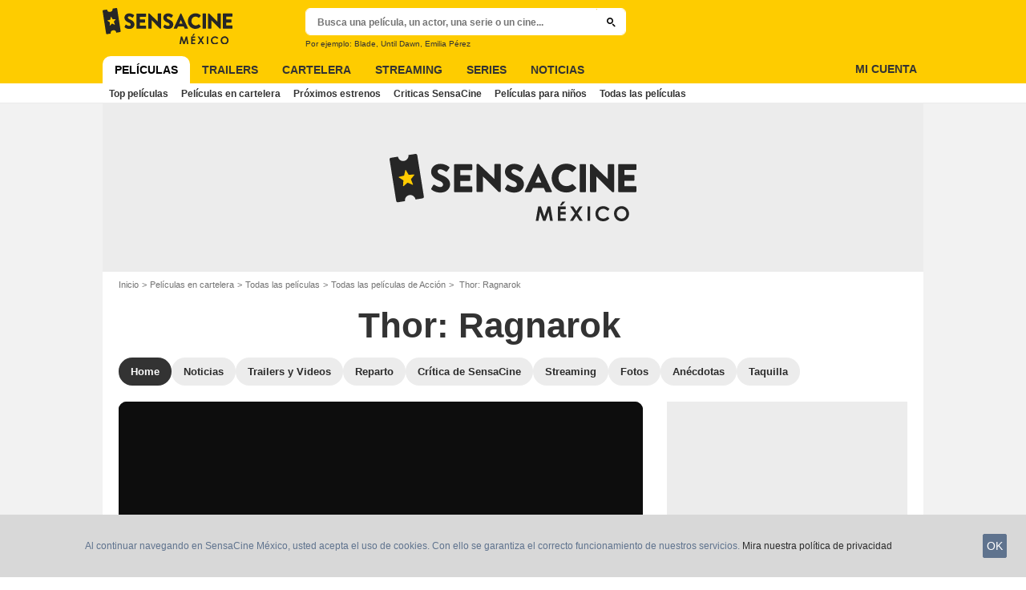

--- FILE ---
content_type: text/html; charset=UTF-8
request_url: https://www.sensacine.com.mx/peliculas/pelicula-223252/
body_size: 59897
content:
<!DOCTYPE html>
<html lang="es-MX">
<head>
        <meta http-equiv="X-UA-Compatible" content="IE=edge,chrome=1">
        <meta charset="UTF-8" />
    <meta name="viewport" content="width=device-width, initial-scale=1.0, maximum-scale=1.0, minimum-scale=1.0, user-scalable=no">
    <meta name="robots" content="index,follow,max-snippet:-1,max-image-preview:standard" />
        <title>Thor: Ragnarok - Película 2017 - SensaCine.com.mx</title>
    <meta name="keywords" content="" />
    <meta name="Googlebot" content="noarchive" />
    <meta name="distribution" content="global" />
    <meta name="author" content="SensaCine.com.mx" />
    <meta name="country" content="Mexico" />
    <meta name="geo.position" content="19.429039;-99.133072" />
    <meta name="geo.country" content="MX" />
        <meta name="ICBM" content="19.429039;-99.133072" />
    <meta name="theme-color" content="#FECC00" />
    <meta name="description" content="Thor: Ragnarok es una película dirigida por Taika Waititi con Chris Hemsworth, Tom Hiddleston. Sinopsis : Thor regresa a Asgard para encontrarse con la sopresa de que su hermano, Loki, se ha hecho pasar por su padre, Odín. Pero con la ayuda de Doctor Strange en la Tierra, logran locali" />
            <meta property="og:site_name" content="SensaCine.com.mx" />
    <meta property="og:locale" content="es_MX" />
    <meta property="og:title" content="Thor: Ragnarok" />
    <meta property="og:description" content="Thor regresa a Asgard para encontrarse con la sopresa de que su hermano, Loki, se ha hecho pasar por su padre, Odín. Pero con la ayuda de Doctor Strange en la Tierra, logran localizar al máximo gobernante de Aagard en Noruega. Una vez que lo encuentr" />
    <meta property="og:image" content="https://mx.web.img2.acsta.net/pictures/17/07/23/08/37/359903.jpg" />
    <meta property="og:type" content="video.movie" />
        <meta property="fb:app_id" content="118886744815247" />
        <meta property="video:director" content="Taika Waititi" />
    <meta name="twitter:card" content="photo" />
    <meta name="twitter:site" content="@SensaCineLATAM" />
    <meta name="twitter:title" content="Thor: Ragnarok" />
    <meta name="twitter:description" content="Thor regresa a Asgard para encontrarse con la sopresa de que su hermano, Loki, se ha hecho pasar por su padre, Odín. Pero con la ayuda de Doctor Strange en la Tierra, logran localizar al máximo gobernante de Aagard en Noruega. Una vez que lo encuentr" />
    <meta name="twitter:image" content="https://mx.web.img2.acsta.net/pictures/17/07/23/08/37/359903.jpg" />
    
    
    
                        <meta property="fb:pages" content="96945832219" />
                <link rel="preconnect" href="https://assets.sensacine.com.mx" />
    
    
            <link rel="preload" href="https://assets.sensacine.com.mx/skin/font/icon/font-icon.d9f39a44.woff2" as="font" type="font/woff2" crossorigin />
        <link rel="preload" href="https://assets.sensacine.com.mx/skin/img/sensacinemx/logo-main-grey.2837bf67.svg" type="image/svg+xml" as="image" />

        <link rel="preload" href="https://assets.sensacine.com.mx/js/website/website-common.dc8b5079291130f09e2b.js" as="script" />
        <link rel="preload" href="https://assets.sensacine.com.mx/js/website/moviepage.36b7d5a72e7ab1cabbd0.js" as="script" />

                                            <link rel="preload" href="https://mx.web.img3.acsta.net/c_310_420/pictures/17/07/23/08/37/359903.jpg" as="image" />

    <style>article,aside,details,figcaption,figure,footer,header,hgroup,nav,section,summary{display:block}audio,canvas,video{display:inline-block}audio:not([controls]){display:none;height:0}[hidden],template{display:none}html{background:#fff;color:#000;-webkit-text-size-adjust:100%;-ms-text-size-adjust:100%;font-size:100%;touch-action:manipulation}button,html,input,select,textarea{font-family:sans-serif}body{margin:0;-webkit-font-smoothing:antialiased;-moz-osx-font-smoothing:grayscale;background:#f2f2f2;font-family:Arial,Sans-Serif;padding-top:3.375rem}a{background:transparent;color:#2b2b2b;outline:none;text-decoration:none}a:focus{outline:thin dotted}a:active,a:hover{outline:0}abbr[title]{border-bottom:1px dotted}b,strong{font-weight:700}dfn{font-style:italic}mark{background:#ff0;color:#000}code,kbd,pre,samp{font-family:monospace,serif;font-size:1em}pre{white-space:pre;white-space:pre-wrap;word-wrap:break-word}q{quotes:"\00201c" "\00201d" "\002018" "\002019"}q:after,q:before{content:"";content:none}small{font-size:80%}sub,sup{font-size:75%;line-height:0;position:relative;vertical-align:baseline}sup{top:-.5em}sub{bottom:-.25em}img{border:0}svg:not(:root){overflow:hidden}figure{margin:0}fieldset{margin:0}fieldset,legend{border:0;padding:0}legend{white-space:normal}button,input,select,textarea{font-family:inherit;font-size:100%;margin:0;vertical-align:baseline}button,input{line-height:normal}button,select{text-transform:none}button,html input[type=button],input[type=reset],input[type=submit]{-webkit-appearance:button;cursor:pointer}button[disabled],input[disabled]{cursor:default}input[type=checkbox],input[type=radio]{box-sizing:border-box;padding:0}input[type=search]{-webkit-appearance:textfield;box-sizing:content-box}input[type=search]::-webkit-search-cancel-button,input[type=search]::-webkit-search-decoration{-webkit-appearance:none}button::-moz-focus-inner,input::-moz-focus-inner{border:0;padding:0}textarea{border:0;font-family:Arial,sans-serif;font-size:13px;font-size:.75rem;line-height:1.5;margin:0;outline:0;overflow:auto;padding:0;resize:vertical;resize:none;vertical-align:top;width:100%}table{border-collapse:collapse;border-spacing:0}em{font-style:normal}*,:after,:before{box-sizing:border-box}::-moz-selection{background:#b3d4fc;text-shadow:none}::selection{background:#b3d4fc;text-shadow:none}input:focus{outline:none}p{margin:0}h1,h2,h3,h4,h5,h6{font-size:1em;margin:0;padding:0}hr{border:0;display:block;height:1px;margin:1em 0;padding:0}audio,canvas,img,video{vertical-align:middle}li,ol,ul{list-style:none;margin:0;padding:0}address{font-style:normal}iframe{border:0}.alert:before,.dropdown-custom .btn,.icon:after,.icon:before,.more-trigger:after,.rating-star:before{font-family:font-icon;font-style:normal;font-variant:normal;font-weight:400;text-transform:none;speak:none;display:inline-block;line-height:1;margin:0 .375rem;vertical-align:middle;-webkit-font-smoothing:antialiased;-moz-osx-font-smoothing:grayscale}.icon:after{margin-right:0}.icon:before{margin-left:0}.icon{font-size:1rem}.no-icon{display:none}.icon-centered:after,.icon-centered:before{margin:auto}.icon-3d-a:after,.icon-3d:before{content:"\e001"}.icon-3dots-a:after,.icon-3dots:before{content:"\e002"}.icon-4demotion-a:after,.icon-4demotion:before{content:"\e003"}.icon-4dx-a:after,.icon-4dx:before{content:"\e004"}.icon-4k-a:after,.icon-4k:before{content:"\e005"}.icon-4k3d-a:after,.icon-4k3d:before{content:"\e006"}.icon-add-to-collections-a:after,.icon-add-to-collections:before{content:"\e007"}.icon-alert-danger-a:after,.icon-alert-danger:before{content:"\e008"}.icon-alert-default-a:after,.icon-alert-default:before{content:"\e009"}.icon-alert-disclaimer-a:after,.icon-alert-disclaimer:before{content:"\e00a"}.icon-alert-info-a:after,.icon-alert-info:before{content:"\e00b"}.icon-alert-success-a:after,.icon-alert-success:before{content:"\e00c"}.icon-alert-warning-a:after,.icon-alert-warning:before{content:"\e00d"}.icon-android-a:after,.icon-android:before{content:"\e00e"}.icon-apple-a:after,.icon-apple:before{content:"\e00f"}.icon-arrow-bottom-a:after,.icon-arrow-bottom:before{content:"\e010"}.icon-arrow-forward-a:after,.icon-arrow-forward:before{content:"\e011"}.icon-arrow-left-a:after,.icon-arrow-left:before{content:"\e012"}.icon-arrow-right-a:after,.icon-arrow-right:before{content:"\e013"}.icon-arrow-top-a:after,.icon-arrow-top:before{content:"\e014"}.icon-award-a:after,.icon-award:before{content:"\e015"}.icon-badges-a:after,.icon-badges:before{content:"\e016"}.icon-camera-a:after,.icon-camera:before{content:"\e017"}.icon-candy-a:after,.icon-candy:before{content:"\e018"}.icon-cross-bold-a:after,.icon-cross-bold:before{content:"\e019"}.icon-cross-a:after,.icon-cross:before,.third-nav.show-sub .icon-plus:before{content:"\e01a"}.icon-cup-a:after,.icon-cup:before{content:"\e01b"}.icon-deconnexion-a:after,.icon-deconnexion:before{content:"\e01c"}.icon-dolbyatmos-a:after,.icon-dolbyatmos:before{content:"\e01d"}.icon-dolbycinema-a:after,.icon-dolbycinema:before{content:"\e01e"}.icon-eclaircolor-a:after,.icon-eclaircolor:before{content:"\e01f"}.icon-expand-a:after,.icon-expand:before{content:"\e020"}.icon-eye-a:after,.icon-eye:before{content:"\e021"}.icon-fullscreen-square-a:after,.icon-fullscreen-square:before{content:"\e022"}.icon-gear-a:after,.icon-gear:before{content:"\e023"}.icon-grandlarge-a:after,.icon-grandlarge:before{content:"\e024"}.icon-hamburger-a:after,.icon-hamburger:before{content:"\e025"}.icon-handicap-a:after,.icon-handicap:before{content:"\e026"}.button-become-fan.active:hover:before,.icon-heart-empty-a:after,.icon-heart-empty:before{content:"\e027"}.button-become-fan.active:before,.icon-heart-full-a:after,.icon-heart-full:before{content:"\e028"}.icon-home-a:after,.icon-home:before{content:"\e029"}.icon-ice-a:after,.icon-ice:before{content:"\e02a"}.icon-imax-a:after,.icon-imax:before{content:"\e02b"}.icon-imax3d-a:after,.icon-imax3d:before{content:"\e02c"}.icon-infinite-a:after,.icon-infinite:before{content:"\e02d"}.icon-laserultra-a:after,.icon-laserultra:before{content:"\e02e"}.icon-laurier-left-a:after,.icon-laurier-left:before{content:"\e02f"}.icon-laurier-right-a:after,.icon-laurier-right:before{content:"\e030"}.icon-link-exit-a:after,.icon-link-exit:before{content:"\e031"}.icon-link-square-a:after,.icon-link-square:before{content:"\e032"}.icon-mac-home-a:after,.icon-mac-home:before{content:"\e033"}.icon-mac-my-collections-a:after,.icon-mac-my-collections:before{content:"\e034"}.icon-mac-my-community-a:after,.icon-mac-my-community:before{content:"\e035"}.icon-mac-my-movies-a:after,.icon-mac-my-movies:before{content:"\e036"}.icon-mac-my-ratings-a:after,.icon-mac-my-ratings:before{content:"\e037"}.icon-mac-my-reviews-a:after,.icon-mac-my-reviews:before{content:"\e038"}.icon-mac-my-series-a:after,.icon-mac-my-series:before{content:"\e039"}.icon-mac-my-theaters-a:after,.icon-mac-my-theaters:before{content:"\e03a"}.icon-mac-my-want-to-see-a:after,.icon-mac-my-want-to-see:before{content:"\e03b"}.icon-mac-settings-a:after,.icon-mac-settings:before{content:"\e03c"}.icon-mail-a:after,.icon-mail:before{content:"\e03d"}.icon-notifications-a:after,.icon-notifications:before{content:"\e03e"}.icon-onyxled-a:after,.icon-onyxled:before{content:"\e03f"}.icon-pen-a:after,.icon-pen:before{content:"\e040"}.icon-pin-a:after,.icon-pin:before{content:"\e041"}.icon-play-arrow-a:after,.icon-play-arrow:before{content:"\e042"}.icon-play-mini-a:after,.icon-play-mini:before{content:"\e043"}.icon-playlist-a:after,.icon-playlist:before{content:"\e044"}.icon-plus-bold-a:after,.icon-plus-bold:before{content:"\e045"}.icon-plus-mini-a:after,.icon-plus-mini:before{content:"\e046"}.icon-plus-a:after,.icon-plus:before{content:"\e047"}.icon-profil-a:after,.icon-profil:before{content:"\e048"}.icon-replay-a:after,.icon-replay:before{content:"\e049"}.icon-restaurant-a:after,.icon-restaurant:before{content:"\e04a"}.icon-screenx-a:after,.icon-screenx:before{content:"\e04b"}.icon-search-a:after,.icon-search:before{content:"\e04c"}.icon-share-social-a:after,.icon-share-social:before{content:"\e04d"}.icon-share-a:after,.icon-share:before{content:"\e04e"}.icon-sign-in-collections-a:after,.icon-sign-in-collections:before{content:"\e04f"}.icon-sign-in-friends-a:after,.icon-sign-in-friends:before{content:"\e050"}.icon-sign-in-gifts-a:after,.icon-sign-in-gifts:before{content:"\e051"}.icon-sign-in-newsletter-a:after,.icon-sign-in-newsletter:before{content:"\e052"}.icon-sign-in-rate-a:after,.icon-sign-in-rate:before{content:"\e053"}.icon-sign-in-score-a:after,.icon-sign-in-score:before{content:"\e054"}.icon-sign-in-theaters-a:after,.icon-sign-in-theaters:before{content:"\e055"}.icon-slideshow-a:after,.icon-slideshow:before{content:"\e056"}.icon-smiley-happy-a:after,.icon-smiley-happy:before{content:"\e057"}.icon-smiley-sad-a:after,.icon-smiley-sad:before{content:"\e058"}.icon-social-facebook-circle-a:after,.icon-social-facebook-circle:before{content:"\e059"}.icon-social-facebook-square-a:after,.icon-social-facebook-square:before{content:"\e05a"}.icon-social-facebook-a:after,.icon-social-facebook:before{content:"\e05b"}.icon-social-google-circle-a:after,.icon-social-google-circle:before{content:"\e05c"}.icon-social-google-a:after,.icon-social-google:before{content:"\e05d"}.icon-social-instagram-circle-a:after,.icon-social-instagram-circle:before{content:"\e05e"}.icon-social-mail-circle-a:after,.icon-social-mail-circle:before{content:"\e05f"}.icon-social-threads-circle-a:after,.icon-social-threads-circle:before{content:"\e060"}.icon-social-tiktok-circle-a:after,.icon-social-tiktok-circle:before{content:"\e061"}.icon-social-twitter-circle-a:after,.icon-social-twitter-circle:before{content:"\e062"}.icon-social-twitter-square-a:after,.icon-social-twitter-square:before{content:"\e063"}.icon-social-twitter-a:after,.icon-social-twitter:before{content:"\e064"}.icon-social-whatsapp-square-a:after,.icon-social-whatsapp-square:before{content:"\e065"}.icon-social-whatsapp-a:after,.icon-social-whatsapp:before{content:"\e066"}.icon-social-youtube-circle-a:after,.icon-social-youtube-circle:before{content:"\e067"}.icon-speednoter-a:after,.icon-speednoter:before{content:"\e068"}.icon-star-empty-a:after,.icon-star-empty:before{content:"\e069"}.icon-star-half-left-a:after,.icon-star-half-left:before{content:"\e06a"}.icon-star-half-right-a:after,.icon-star-half-right:before{content:"\e06b"}.icon-star-a:after,.icon-star:before{content:"\e06c"}.icon-stats-a:after,.icon-stats:before{content:"\e06d"}.icon-thumb-down-a:after,.icon-thumb-down:before{content:"\e06e"}.icon-thumb-up-a:after,.icon-thumb-up:before{content:"\e06f"}.icon-tick-square-a:after,.icon-tick-square:before{content:"\e070"}.icon-tick-a:after,.icon-tick:before{content:"\e071"}.icon-ticket-a:after,.icon-ticket:before{content:"\e072"}.icon-tickets-seances-a:after,.icon-tickets-seances:before{content:"\e073"}.icon-time-a:after,.icon-time:before{content:"\e074"}.icon-trash-a:after,.icon-trash:before{content:"\e075"}.bam-want-to-see.active:before,.icon-wish-full-a:after,.icon-wish-full:before{content:"\e076"}.icon-wish-a:after,.icon-wish:before,.no-touch .bam-want-to-see.active:hover:before{content:"\e077"}@font-face{font-family:font-icon;font-style:normal;font-weight:400;src:url(https://assets.sensacine.com.mx/skin/font/icon/font-icon.d9f39a44.woff2) format("woff2"),url(https://assets.sensacine.com.mx/skin/font/icon/font-icon.5b7fd84f.woff) format("woff"),url(https://assets.sensacine.com.mx/skin/font/icon/font-icon.c7a79d5a.ttf) format("truetype")}.gd{display:grid}.gd-gap-5{grid-gap:.3125rem}.gd-gap-10{grid-gap:.625rem}.gd-gap-15{grid-gap:.9375rem}.gd-gap-20{grid-gap:1.25rem}.gd-gap-30{grid-gap:1.875rem}.gd-span-s-12{grid-column:1/span 12}.gd-item-mw-0{min-width:0}.gd-2-cols,.gd-3-cols{display:grid;grid-template-columns:1fr}.gd-2-cols .gd-col-left,.gd-2-cols .gd-col-middle,.gd-2-cols .gd-col-right,.gd-3-cols .gd-col-left,.gd-3-cols .gd-col-middle,.gd-3-cols .gd-col-right{min-width:0}.gd-col-left{padding-top:1.25rem}.gd-xs-1{grid-template-columns:repeat(1,1fr)}.gd-xs-2{grid-template-columns:repeat(2,1fr)}.gd-xs-3{grid-template-columns:repeat(3,1fr)}.gd-xs-4{grid-template-columns:repeat(4,1fr)}.gd-xs-12{grid-template-columns:repeat(12,1fr)}.body-header-min{padding-top:2.8125rem}.content-layout{background:#fff;display:block;font-size:.75rem;margin:0 auto;max-width:64rem;padding-bottom:1px;position:relative}.section{margin-bottom:2.5rem}.section-wrap{padding-left:.625rem;padding-right:.625rem}.section-wrap.section-black{background:#000;padding-bottom:2rem;padding-top:2rem}.section-block{display:block}.rc-content{margin-top:80vh;overflow:hidden}.player-emergence{background:#fff;margin:0 auto;max-width:64rem}.form-holder{border-radius:.625rem}.form input[type=email],.form input[type=password],.form input[type=text]{background-color:#fff;background-image:none;border:1px solid #d8d8d8;border-radius:2px;border-radius:.625rem;box-shadow:none!important;color:#333;display:block;font-family:montserrat,Arial,Sans-Serif;font-size:.8125rem;height:2.25rem;line-height:1.125rem;overflow:hidden;padding:.5em 1.07em .424em}.form input[type=email]:-moz-placeholder,.form input[type=password]:-moz-placeholder,.form input[type=text]:-moz-placeholder{box-shadow:none!important}input[type=text]{display:inline-block;vertical-align:middle}.form input[type=checkbox]{height:1.125rem;opacity:0;position:absolute;width:1.125rem;z-index:1}.form input[type=checkbox]+label{display:inline-block;padding:0 0 0 1.25rem;position:relative;z-index:0}.form input[type=checkbox]+label:after,.form input[type=checkbox]+label:before{border:1px solid #d8d8d8;content:"";display:block;height:.9375rem;left:0;position:absolute;top:0;width:.9375rem}.form input[type=checkbox]:checked+label:after,.form input[type=checkbox]:checked+label:before{background:#16a085}.form-field{display:inline-block;padding-right:8.25rem;position:relative;width:100%}.form-field .form-text{width:100%}.form-field .form-submit{-webkit-appearance:none;-moz-appearance:none;appearance:none;border:0;outline:none;position:absolute;right:0;top:0}.button,.main-header .button-form,.main-header .header-search-submit{-webkit-appearance:none;-moz-appearance:none;appearance:none;background:transparent;border:none;border-radius:1.875rem;cursor:pointer;display:inline-block;font-family:montserrat,Arial,Sans-Serif;font-size:.8125rem;font-weight:700;letter-spacing:0;line-height:1rem;outline:none;overflow:hidden;padding:.625rem 1.25rem;position:relative;text-decoration:none;text-transform:uppercase;vertical-align:middle}.button:focus,.main-header .button-form:focus,.main-header .header-search-submit:focus{outline:none}.button-xs{font-size:.625rem;padding:.3125rem .7rem}.button-xs.button-provider-squared{line-height:.75rem}.button-xs.button-provider-squared .button-img{width:70%}.button-xs.button-squared-full{padding:.125rem}.button-sm{font-size:.75rem;line-height:1rem;padding:.75rem 1rem}.button-sm.button-provider-squared{line-height:.875rem}.button-sm .icon{font-size:.6875rem}.button-sm .button-primary-text{font-size:.75rem}.button-sm.button-squared-full{padding:.313rem}.button-md{font-size:.8125rem;line-height:1rem;padding:.625rem 1.25rem}.button-md.button-squared-full{padding:.625rem}.button-lg{font-size:.875rem;line-height:1.625rem;padding:.9375rem 1.875rem}.button-disabled,.button:disabled,.main-header .button-form:disabled,.main-header .header-search-submit:disabled{cursor:default;opacity:.5;pointer-events:none;transition:none}.button-no-click{cursor:default;pointer-events:none;transition:none}.button-white-ghost{background:transparent;border:1px solid #fff;color:#fff}.button-white-full{background:#fff;color:#000}.button-white-full:hover{background:#dfdfdf;color:#000}.button-grey-ghost{background:transparent;border:1px solid #737373;color:#737373}.button-grey-full{background-color:#737373;color:#fff}.button-grey-full:hover{background:#666;color:#f2f2f2}.button-grey-full-square{background:transparent;color:#737373}.button-grey-full-square:hover{background:transparent;color:#666}.button-default-full{background:#ececec;color:#000}.button-default-full:hover{background:#dfdfdf;color:#000}.button-primary-full{background:#2b2b2b;color:#ececec}.button-primary-full:hover{background:#1e1e1e;color:#fff}.button-squared-full{background:#333f48;border-radius:.625rem;color:#ececec;overflow:hidden;padding:.125rem}.button-squared-full:before{margin:.625rem}.button-squared-full:hover{background:#737373;color:#fff}.button-inverse-full{background:#fecc00;color:#333}.button-inverse-full:hover{background:#eabb00;color:#333}.button-inverse-ghost{background:transparent;border:1px solid #eabb00;color:#eabb00}.button-inverse-ghost:hover{border-color:#d1a700;color:#d1a700}.button-dark-ghost{background:transparent;border:1px solid #181d1f;color:#181d1f}.button-dark-ghost:hover{border-color:#39454a;color:#39454a}.button-danger,.button-danger-full{background:#e50712;color:#ececec}.button-danger-full:hover,.button-danger:hover{background:#cc0610;color:#fff}.button-filter-ghost{background:#fff;border:1px solid #737373;color:#737373;font-family:montserrat,Arial,Sans-Serif;font-size:.75rem;font-weight:700;text-align:center;text-transform:none}.button-filter-ghost:hover{background:#ececec}.button-filter-ghost.active-filter{border-color:#333;color:#333}.button-danger-ghost{background:transparent;border:1px solid #e50712;color:#e50712}.button-netflix-full{background:#e50914;color:#fff}.button-netflix-full:hover{background:#cc0812;color:#fff}.button-netflix-ghost{background:transparent;border:1px solid #e50914;color:#e50914}.button-netflix-ghost:hover{background:#cc0812;color:#fff}.button-amazon-prime-video-full{background:#00a8e1;color:#fff}.button-amazon-prime-video-full:hover{background:#0095c8;color:#fff}.button-disney-full{background:#02d6e8;color:#000;white-space:nowrap}.button-disney-full:hover{background:#02bfcf;color:#000}.button-filmin-full{background:#00ffa6;color:#000;white-space:nowrap}.button-filmin-full:hover{background:#00e695;color:#000}.button-m6plus-full{background:#000;color:#faef00}.button-m6plus-full:hover{background:#262626;color:#faef00}.button-m6plus-full-reverse{background:#faef00;color:#000}.button-m6plus-full-reverse:hover{background:#fff748;color:#000}.button-my-canal-vod-full{background:#922091;color:#fff}.button-my-canal-vod-full:hover{background:#7d1b7c;color:#fff}.button-my-canal-vod-ghost{font-family:Arial,Sans-Serif;font-size:.9375rem;letter-spacing:normal;text-transform:none}.button-my-canal-vod-ghost,.button-my-canal-vod-ghost:hover{background:#fff;color:#005ea8}.button-mycanal-svod-full{background:#ed3655;color:#fff}.button-mycanal-svod-full:hover{background:#eb1f41;color:#fff}.button-movistarplus-full{background:#019bf4;color:#fff}.button-movistarplus-full:hover{background:#018bdb;color:#fff}.button-cineplusocs-full{background:#f60;color:#fff}.button-cineplusocs-full:hover{background:#ff944d;color:#fff}.button-arte-full{background:#fe4601;color:#fff}.button-arte-full:hover{background:#e53f01;color:#fff}.button-salto-full{background:#f14a53;color:#fff}.button-salto-full:hover{background:#f69196;color:#fff}.button-madelen-full{background:#0086b1;color:#fff}.button-madelen-full:hover{background:#007398;color:#fff}.button-benshi-full{background:#f55;color:#fff}.button-benshi-full:hover{background:#ff3c3c;color:#fff}.button-adn-full{background:#0092ff;color:#fff}.button-adn-full:hover{background:#0083e6;color:#fff}.button-skyticket-full{background:#ff0853;color:#fff}.button-skyticket-full:hover{background:#ee0048;color:#fff}.button-hbo-max-full{background:#000;color:#fff}.button-hbo-max-full:hover{background:#262626;color:#fff}.button-amazon-pvc-full{background:#181d1f;color:#fff}.button-amazon-pvc-full:hover{background:#39454a;color:#fff}.button-rtlplus-full{background:#181d1f;color:#fff}.button-rtlplus-full:hover{background:#39454a;color:#fff}.button-starplus-full{background:#271e45;color:#fff}.button-starplus-full:hover{background:#1d1633;color:#fff}.button-universcine-full{background:#ff0065;color:#fff}.button-universcine-full:hover{background:#e6005b;color:#fff}.button-rakutentv-full{background:#bf0000;color:#fff}.button-rakutentv-full:hover{background:#a60000;color:#fff}.button-paramountplus-full{background:#0064ff;color:#fff}.button-paramountplus-full:hover{background:#005ae6;color:#fff}.button-paramountplus-full .paramount-plus{font-family:Arial,Sans-Serif}.button-filmotv-full{background:#1b1856;color:#fff}.button-filmotv-full:hover{background:#151242;color:#fff}.button-crunchyroll-full{background:#ff6b00;color:#fff}.button-crunchyroll-full:hover{background:#e66000;color:#fff}.button-mubi-full{background:#001489;color:#fff}.button-mubi-full:hover{background:#001070;color:#fff}.button-capuseen-full{background:#f2af20;color:#fff}.button-capuseen-full:hover{background:#eba40e;color:#fff}.button-skyshowtime-full{background:#6d5ff9;color:#fff}.button-skyshowtime-full:hover{background:#5746f8;color:#fff}.button-gaumont-classic-full{background:#dc002e;color:#fff}.button-gaumont-classic-full:hover{background:#c30029;color:#fff}.button-magenta-tv-full{background:#e20074;color:#fff}.button-magenta-tv-full:hover{background:#c90067;color:#fff}.button-ardplus-full{background:#003480;color:#fff}.button-ardplus-full:hover{background:#002a67;color:#fff}.button-tf1plus-full{background:#00f;color:#fff}.button-tf1plus-full:hover{background:#0000e6;color:#fff}.button-tf1plus-full-white{background:#fff;color:#00f}.button-tf1plus-full-white:hover{background:#f2f2f2;color:#00f}.button-francetv-full{background:#172128;color:#fff}.button-francetv-full:hover{background:#0e1418;color:#fff}.button-flixole-full{background:#ec0032;color:#fff}.button-flixole-full:hover{background:#d3002d;color:#fff}.button-oqee-full{background:#161616;color:#fff}.button-oqee-full:hover{background:#090909;color:#fff}.button-ina-madelen-full{background:#0086b1;color:#fff}.button-ina-madelen-full:hover{background:#007398;color:#fff}.button-black-full{background:#000;color:#fff}.button-black-full:hover{background:#2b2b2b;color:#fff}.button .provider-plus,.header-nav-link .provider-plus,.main-header .button-form .provider-plus,.main-header .header-search-submit .provider-plus{font-family:Arial,Sans-Serif}.button-dark-full{background-color:#181d1f;color:#fff}.button-provider-premium{align-content:center;align-items:center;display:inline-flex;flex-direction:row;flex-wrap:nowrap;justify-content:center}.button-provider-premium .button-image-holder{flex:0 0 auto;overflow:hidden}.button-provider-premium .button-image-holder .logo-provider-premium{display:block;min-width:2rem;width:auto}.button-provider-premium .txt{display:block;text-align:center;width:100%}.button-provider-squared{border-radius:.875rem;overflow:hidden;padding:.3125rem}.button-provider-squared .button-primary-text{display:block;font-family:Arial,Sans-Serif;font-size:.75rem;font-weight:700}.button-provider-squared .button-secondary-text{color:#005ea8;display:block;font-family:Arial,Sans-Serif;font-size:.75rem;letter-spacing:normal}.button-provider-squared .txt{display:block;margin-top:.625rem;text-align:center;text-transform:none;vertical-align:middle}.button-provider-squared .logo-provider-squared{border-radius:.625rem;height:4.688rem;overflow:hidden;width:4.688rem}.button-provider-squared .disney-plus{font-family:Arial,Sans-Serif}.button-social-ac-full{background:#1ca2eb;border:1px solid transparent;color:#fff}.button-social-ac-full:hover{background:#1394da;color:#fff}.button-social-ac-full.active{color:#737373}.button-social-ac-full.active,.button-social-ac-full.active:hover{background:#d8d8d8;border:1px solid #d8d8d8}.button-social-ac-ghost{background:transparent;border:1px solid #1ca2eb;color:#1ca2eb}.button-social-ac-ghost:hover{background:rgba(0,0,0,.1);color:#1394da}.button-social-ac-ghost.active{background:transparent;border:1px solid #737373;color:#737373}.button-social-ac-ghost.active:hover{background:rgba(0,0,0,.1);border:1px solid #d8d8d8}.button-social-ac-thumbnail{background:#f2f2f2;border:1px solid transparent;color:#222}.button-social-ac-thumbnail:hover{background:#1394da;color:#fff}.button-social-ac-thumbnail.active{background:#1ca2eb;border:1px solid #1ca2eb;color:#fff}.button-social-ac-thumbnail.active:hover{background:#d8d8d8;border:1px solid #d8d8d8}.button-sign-social{background-color:#fff;background-position:50%;background-repeat:no-repeat;background-size:1.125rem;border:1px solid #d8d8d8;border-radius:.25rem;box-sizing:border-box;height:2.5rem;margin:1.5rem 1rem;overflow:hidden;transform:scale(1.25);transform-origin:center center;width:2.5rem}.button-sign-social:hover{background-color:#ececec}.button-fb-full{background:#39579a;color:#fff}.button-fb-full:hover{background:#324c87;color:#fff}.button-fb-full-square{background:transparent;color:#39579a}.button-fb-full-square:hover{background:transparent;color:#324c87}.button-tw-full{background:#000;color:#fff}.button-tw-full:hover{background:#262626;color:#fff}.button-tw-full-square{background:transparent;color:#000}.button-tw-full-square:hover{background:transparent;color:#262626}.button-whatsapp-full{background:#25d366;color:#fff}.button-whatsapp-full:hover{background:#21bd5c;color:#fff}.button-whatsapp-full-square{background:transparent;color:#25d366}.button-whatsapp-full-square:hover{background:transparent;color:#21bd5c}.button-sign-fb{background-image:url(https://assets.sensacine.com.mx/skin/img/f-logo.c7592789.svg)}.button-sign-gplus{background-image:url(https://assets.sensacine.com.mx/skin/img/google-logo.0dc1b797.svg)}.button-countdown-full{background:var(--customBtnBgColor,#fff);color:var(--customBtnTxtColor,#000)}.button-countdown-full:hover{background:var(--customBtnBgColorHover,#737373);color:var(--customBtnTxtColor,#000)}.button-countdown-ghost{background:var(--customBtnBgColor,#fff);color:var(--customBtnTxtColor,#000)}.button-countdown-ghost:hover{background:var(--customBtnBgColorHover,#737373);color:var(--customBtnTxtColor,#000)}.no-touch .button-become-fan:hover{color:#1ca2eb}.button-message{background:#fff;color:#333}.button-message:hover{background:#f2f2f2;color:#333}.button-add-theater{background-color:#ececec;border-radius:50%;font-size:.75rem;overflow:hidden;padding:.438rem .563rem}.button-add-theater:before{color:#737373;margin:0}.button-add-theater:hover:before{color:#1ca2eb}.button-add-theater.active{background-color:#d2edfb;display:inline-block}.button-add-theater.active:before{color:#1ca2eb}.button-add-theater.active:hover:before{color:#737373}.button-add-theater-small{font-size:.625rem;margin:0 0 0 .3125rem;padding:.25rem .375rem}.button-add-theater-small .txt{display:none}.titlebar-page .button-become-fan:before,.titlebar-page .button-interested:before,.titlebar-page .button-seenit:before{margin:0;vertical-align:text-top}.button-rating-delete{background:transparent;border:none;color:transparent;font:0/0 a;text-shadow:none}.main-header .no-touch .button-form,.main-header .no-touch .header-search-submit,.no-touch .button,.no-touch .main-header .button-form,.no-touch .main-header .header-search-submit{transition:background .15s ease-in-out}.button .icomask,.button .icon,.main-header .button-form .icomask,.main-header .button-form .icon,.main-header .header-search-submit .icomask,.main-header .header-search-submit .icon{vertical-align:top}.button .icon:after,.button .icon:before,.main-header .button-form .icon:after,.main-header .button-form .icon:before,.main-header .header-search-submit .icon:after,.main-header .header-search-submit .icon:before{margin:0}.button .icon-left,.main-header .button-form .icon-left,.main-header .header-search-submit .icon-left{margin:0 .625rem 0 0}.button .icon-right,.main-header .button-form .icon-right,.main-header .header-search-submit .icon-right{margin:0 0 0 .625rem}.button-icon .icon,.button-icon .icon:after,.button-icon .icon:before{margin:0}.button-no-txt .txt{display:none}.button-no-txt .icon{margin:0}.button .counter,.main-header .button-form .counter,.main-header .header-search-submit .counter{margin-left:.3125rem}.main-header .button-form,.main-header .header-search-submit{height:2.0625rem;margin:-.125rem 0 0 -.0625rem}.light .button-primary-full,.light .button-social{color:#fff}.button.button-fb.button-lg,.main-header .button-fb.button-lg.button-form,.main-header .button-fb.button-lg.header-search-submit{padding:.75em 1.07em}.button-helpful{background:transparent;color:#737373}.button-helpful:hover{color:#000}.button-helpful .icon{margin-right:.3125rem}.button-helpful.active{color:#1ca2eb}.button .icon-arrow-left,.button .icon-arrow-right,.button .icon-arrow-right-a,.button .icon-play-mini,.main-header .button-form .icon-arrow-left,.main-header .button-form .icon-arrow-right,.main-header .button-form .icon-arrow-right-a,.main-header .button-form .icon-play-mini,.main-header .header-search-submit .icon-arrow-left,.main-header .header-search-submit .icon-arrow-right,.main-header .header-search-submit .icon-arrow-right-a,.main-header .header-search-submit .icon-play-mini{color:#fecc00}.icomask{display:inline-block;margin:0 -.25rem 0 -.875rem;overflow:hidden;padding:0 0 0 .875rem;position:relative;vertical-align:middle}.button-sm .icomask{margin:0 -.25rem 0 -.625rem;padding:0 0 0 .625rem}.icomask .icon{font-size:.875rem;position:relative}.main-header .no-touch .button-form:hover .icomask .icon,.main-header .no-touch .header-search-submit:hover .icomask .icon,.no-touch .button:hover .icomask .icon,.no-touch .main-header .button-form:hover .icomask .icon,.no-touch .main-header .header-search-submit:hover .icomask .icon{animation-duration:.3s;animation-name:btnIconAnimate}.icomask.iconmask-rside{margin:0 -.875rem 0 -.25rem;padding:0 .875rem 0 0}.icomask.iconmask-rside .icon{margin:0 0 0 .625rem}@keyframes btnIconAnimate{0%{left:0}50%{left:100%;opacity:0}51%{left:-100%;opacity:0}to{left:0}}.icon-plus-mini:before{color:#000;font-size:.75rem;position:relative;z-index:2}.icon-plus-mini.plus-mini-rounded:after{background:#fff;border-radius:50%;content:"";height:1.625rem;overflow:hidden;position:absolute;transform:translate(-75%,20%);width:1.625rem;z-index:1}.icon-play-mini:before{color:#000;position:relative;z-index:2}.icon-play-mini.play-mini-rounded{background-color:rgba(0,0,0,.8);border-radius:50%;font-size:.75rem;height:1.75rem;overflow:hidden;padding:.313rem 0 0 .688rem;width:1.75rem}.icon-play-mini.play-mini-rounded:before{color:#fff}.icon-play-mini:hover:before{color:#fecc00}.ico-play-wrapper{background-color:rgba(0,0,0,.6);border-radius:50%;display:block;height:2.5rem;left:50%;overflow:hidden;position:absolute;top:55%;transform:translate(-50%,-80%);width:2.5rem;z-index:1}.ico-play-wrapper .icon-play-arrow{color:#fff;display:block;left:50%;position:absolute;top:50%;transform:translate(-50%,-50%);width:26.28%}.ico-play-wrapper:hover{background-color:rgba(0,0,0,.8)}.ico-play-wrapper:hover .icon-play-arrow{color:#fecc00}.player .media-holder .ico-play-wrapper{transform:translate(-50%,-70%)}.label{border-radius:.25rem;display:inline-block;font-family:montserrat,Arial,Sans-Serif;font-weight:700;overflow:hidden;text-transform:uppercase}.label-sm{font-size:.5625rem;padding:.1875rem .25rem}.label-md{font-size:.563rem;padding:.313rem .3125rem}.label-lg{font-size:.875rem;padding:.375rem .625rem .3125rem}.label-default-full{background:#b3b3b3;color:#fff}.label-default-ghost{background:transparent;border:1px solid #ececec;color:#b3b3b3}.label-primary-full{background:#fecc00;color:#333}.label-primary-ghost{background:transparent;border:1px solid #fecc00;color:#fecc00}.label-success-full{background:#16a085;color:#fff}.label-success-ghost{background:transparent;border:1px solid #16a085;color:#16a085}.label-danger-full{background:#e50712;color:#fff}.label-danger-ghost{background:transparent;border:1px solid #e50712;color:#e50712}.label-premiere-full{background:#e50712;color:#333}.label-premiere-ghost{background:transparent;border:1px solid #e50712;color:#e50712}.label-theaters-full{background:#fecc00;color:#333}.label-soon-full{background:#ececec;color:#333}.label-warning-full{background:#f39c12;color:#000}.label-warning-ghost{background:transparent;border:1px solid #f39c12;color:#f39c12}.label-info-full{background:#0083b9;color:#fff}.label-info-ghost{background:transparent;border:1px solid #0083b9;color:#0083b9}.label-sponso-full{background:#b3b3b3;color:#fff}.label-sponso-ghost{background:transparent;border:1px solid #fff;color:#fff}.label-sponso-dark-full{background:#333;color:#fff}.label-current-full{background:#81d135;color:#fff}.label-current-ghost{background:transparent;border:1px solid #81d135;color:#81d135}.label-white-ghost{background:transparent;border:1px solid #fff;color:#fff}.label-soon{font-family:montserrat,Arial,Sans-Serif;font-size:.6875rem;font-weight:400;overflow:visible;text-transform:lowercase}.carousel-item .label-sponso,.media-holder .label-sponso,.thumbnail-container .label-sponso{background:#333}.media-holder .label-sponso-dark-full,.media-holder .label-sponso-full,.media-holder .label-sponso-ghost{position:absolute}.titlebar{margin-bottom:.625rem}.titlebar-arrow{padding-right:3.125rem}.titlebar-page{display:block;margin-bottom:.9375rem;padding:1.25rem .625rem 0;text-align:center}.titlebar-top-border{position:relative}.titlebar-top-border:before{background:#fecc00;border-radius:.375rem;content:"";display:block;height:.3125rem;left:50%;margin-left:-2.5rem;position:absolute;top:.625rem;width:5rem}.titlebar-left-border:before{background:#fecc00;border-radius:.6875rem;content:"";display:inline-block;height:1.25rem;margin-right:.31rem;position:relative;width:.25rem}.titlebar-title{color:#333;display:inline-block}.titlebar-title-tny{font-size:.8125rem}.titlebar-title-xs{font-size:.9375rem}.titlebar-title-sm{font-size:1.125rem}.titlebar-title-md{font-size:1.375rem}.titlebar-title-lg{display:inline;font-size:1.75rem;vertical-align:middle}.titlebar-title-xl{font-size:2.125rem}.titlebar-logo-block{display:none}.titlebar-logo-inline{display:inline-block}.titlebar-logo-section{position:absolute;right:1rem;top:1rem}.titlebar-logo{float:right}.titlebar-subtile{font-size:.75rem;font-weight:500}.titlebar-info,.titlebar-subtile{font-family:montserrat,Arial,Sans-Serif}.titlebar-info{display:inline-block;font-size:1rem;font-weight:400;margin-left:.3125rem;vertical-align:baseline}.titlebar-page .titlebar-subtile{font-size:1.125rem;margin-top:.625rem}.title-punchline{color:#737373;display:block;font-size:1rem;font-style:italic;line-height:1.3;margin-bottom:1.875rem;padding:0;text-align:center}.title-inter,.title-punchline{font-family:montserrat,Arial,Sans-Serif;font-weight:500}.title-inter{color:#333;display:inline-block;font-size:.9375rem;font-weight:700}.title-highlight{color:#fecc00;font-family:montserrat,Arial,Sans-Serif;font-weight:600}.titlebar-action-holder{display:inline-block;margin-left:1.25rem}.titlebar-action-holder.affinity{height:2.5rem;vertical-align:text-bottom;width:2.5rem}.titlebar-action-holder.wts{height:2.1875rem;min-width:2.1875rem;vertical-align:text-bottom}.titlebar-action-holder.social{height:2.1875rem;vertical-align:text-bottom;width:5.3125rem}.main-header .titlebar .button-form,.main-header .titlebar .header-search-submit,.titlebar .button,.titlebar .main-header .button-form,.titlebar .main-header .header-search-submit{margin-right:.3125rem}.titlebar .button-no-counter{height:2.1875rem;padding:0;width:2.1875rem}.titlebar .button-no-counter:before{margin:0}.titlebar .icon-ticket-a{color:#fecc00}.titlebar-spacer{padding-left:.5rem;padding-right:.5rem}.titlebar .js-seenit-btn{color:#d8d8d8}.titlebar .js-seenit-btn .active{color:#1ca2eb}.kids-title .titlebar-title{font-family:pompiere-regular,montserrat,Arial,Sans-Serif;font-weight:700}.classic-main-title{display:flex;justify-content:center;padding:1.25rem 1.875rem 0}.classic-main-title .classic-title-deco:before{background:#2b2b2b;border-radius:50%;content:"";display:block;height:.1875rem;margin:0 1rem;overflow:hidden;position:relative;top:50%;width:1.875rem}.classic-main-title .titlebar-title{color:#2b2b2b;flex:0 1 auto;font-family:trajan,montserrat,Arial,Sans-Serif;font-weight:600}.classic-title .titlebar-title{font-family:montserrat,Arial,Sans-Serif;font-weight:700}.classic-section-title .titlebar-title{color:#f2f2f2;font-family:garamond,montserrat,Arial,Sans-Serif;font-style:italic;font-weight:500}.classic-section-subtitle .titlebar-title{color:#f2f2f2;font-family:garamond,montserrat,Arial,Sans-Serif;font-style:normal;font-weight:700}.titlebar.section-title{position:relative}.titlebar.section-title .titlebar-title{margin-left:.625rem}.section-title:before{background:#fecc00;border-radius:.625rem;content:"";height:1.125rem;overflow:hidden;position:absolute;top:.25rem;width:.3125rem}.meta-title{display:inline-block;font-family:montserrat,Arial,Sans-Serif;font-size:.875rem;font-weight:700}.main-header .meta-title+.button-form,.main-header .meta-title+.header-search-submit,.meta-title+.button{margin-left:.3125rem}.meta .label,.meta-rating{margin-top:.3125rem}.meta-sub{font-family:montserrat,Arial,Sans-Serif;font-size:.75rem;font-weight:500}.meta-sub p{margin:.625rem 0}.more-trigger-wrapper{text-align:center}.more-trigger-wrapper .more-hidden{text-align:left}.more-trigger{border:1px solid #333;border-radius:1.25rem;cursor:pointer;font-family:montserrat,Arial,Sans-Serif;font-size:.75rem;font-weight:700;margin:0 auto;max-width:12.5rem;overflow:hidden;padding:.5rem 1.25rem;text-align:center}.more-trigger:hover{background-color:#ececec;color:#333;color:#2c82c8}.more-trigger:after{font-size:.5rem;vertical-align:initial}.more-trigger.loading{color:#ececec}.more-hidden{height:0;overflow:hidden}.more-trigger.active+.more-hidden{height:auto;overflow:visible}.more-trigger.active,.small-crop .more-trigger.active{display:none}.small-crop .more-hidden{height:0}.small-crop .more-trigger{display:block}.button-fb-full-square,.button-grey-full-square,.button-tw-full-square,.button-whatsapp-full-square{letter-spacing:0;padding:0;text-align:center}.button-fb-full-square .txt,.button-grey-full-square .txt,.button-tw-full-square .txt,.button-whatsapp-full-square .txt{display:none}.button-fb-full-square .icon,.button-grey-full-square .icon,.button-tw-full-square .icon,.button-whatsapp-full-square .icon{display:inline-block;font-size:2.4375rem;margin:0;position:relative}.button-fb-full-square .icon:before,.button-grey-full-square .icon:before,.button-tw-full-square .icon:before,.button-whatsapp-full-square .icon:before{margin:0;position:relative;z-index:1}.button-fb-full-square .icon:after,.button-grey-full-square .icon:after,.button-tw-full-square .icon:after,.button-whatsapp-full-square .icon:after{background:#fff;bottom:.3125rem;content:"";display:block;left:.3125rem;position:absolute;right:.3125rem;top:.3125rem;z-index:0}.button-sm.button-fb-full-square .icon,.button-sm.button-grey-full-square .icon,.button-sm.button-tw-full-square .icon,.button-sm.button-whatsapp-full-square .icon{font-size:2.1875rem}.ad-inread.filled{margin-bottom:2.5rem;text-align:center}.jad-no-position .ad-atf,.jad-no-position .ad-btf,.jad-no-position .ad-footer,.jad-no-position .ad-masthead,.jad-no-position .ad-mtf,.jad-no-position .autocomplete-result-sponsored,.jad-no-position .banner-emergence,.jad-no-position .emergence-countdown,.jad-no-position .hide-anchor-pos,.jad-no-position .main-banner,.jad-no-position .player-emergence-in-list,.jad-no-position .sticky-ad-holder{display:none}.jad-no-position.dfp-skin{background-color:#f2f2f2!important;background-image:none;padding-top:3.375rem}.ad-atf,.ad-btf,.ad-footer,.ad-masthead,.ad-mtf{position:relative}.ad-atf div:first-child,.ad-btf div:first-child,.ad-footer div:first-child,.ad-masthead div:first-child,.ad-mtf div:first-child{margin:0 auto}.ad-discovery,.ad-footer,.ad-masthead{text-align:center}.ad-footer{background-color:#fff;margin:0 auto;max-width:64rem}.ad-atf.filled,.ad-autopromo.filled,.ad-btf.filled,.ad-mtf.filled,.added-ad.filled{margin:0 auto 2.5rem;overflow:hidden;width:18.75rem}.ad-discovery.filled{margin-bottom:2.5rem}.ad-interstitial{position:absolute}.ad-slideshow{margin:0 auto;max-width:18.75rem;text-align:center}.ad-slideshow>div{margin:0 auto}.ad-slideshownativebanner{margin:.3125rem auto;position:relative;text-align:center}.ad-masthead,.main-banner{aspect-ratio:3.2/1;min-height:6.25rem}.main-banner{background:#fff;background:url(https://assets.sensacine.com.mx/skin/img/sensacinemx/logo-main-light.2837bf67.svg) no-repeat 50% #ececec;background-size:30% auto;margin:0 auto;max-width:64rem}.ad-masthead.filled,.dfp-skin .ad-masthead,.main-banner.children-filled{background:none;min-height:0;width:auto}.ad-item.ad-titled:before{color:#656565;content:attr(data-title);display:block;font-family:montserrat,Arial,Sans-Serif;font-size:.75rem;font-weight:400;margin-bottom:.5rem;position:relative;text-align:center;width:100%}.sticky-pos .ad-item{background:url(https://assets.sensacine.com.mx/skin/img/sensacinemx/logo-main-light.2837bf67.svg) no-repeat 50% #ececec;background-size:55% auto;margin:0 auto 2.5rem;min-height:37.5rem}.sticky-pos .ad-item.filled{background:none;min-height:0}.on-capture .ad-item,.on-capture .main-banner,.on-capture .sticky-ad-holder{min-height:0}.hp-svod-disney .ad-masthead,.hp-svod-disney .main-banner,.hp-svod-mycanal .ad-masthead,.hp-svod-mycanal .main-banner{aspect-ratio:unset;min-height:0}.sticky-ad-holder{margin-bottom:2.5rem}.sticky-ad-holder .ad-item{margin-bottom:0}.ad-3-cols{margin-top:1.25rem}.ad-3-cols .ad-item{max-width:40.875rem}.alert{align-items:center;border-radius:.625rem;font-size:.875rem;font-weight:700;line-height:1.3;margin:0 auto;min-height:3.75rem;overflow:hidden;padding:.625rem;position:relative;width:100%}.alert,.alert.mdl{display:flex}.alert:before{display:block;flex:0 0 3.125rem;font-size:2.5rem;margin:0}.alert:not(.alert-default,.alert-disclaimer){color:#fff}.alert .alert-body,.alert .alert-title{font-family:montserrat,Arial,Sans-Serif;font-size:.875rem;font-style:normal;line-height:1.1875rem}.alert .alert-title{font-weight:600}.alert .alert-body{font-weight:400}.alert-disclaimer-season{margin-top:1rem}.alert-default{background:hsla(0,0%,93%,.95);color:#656565}.alert-warning{background:rgba(243,156,18,.95)}.alert-disclaimer{background:hsla(0,0%,100%,.95);border:3px solid #2c82c8;color:#000}.alert-disclaimer:before{color:#2c82c8;content:"\e00a"}.alert-danger{background:rgba(229,7,18,.95)}.alert-success{background:rgba(22,160,133,.95)}.alert-info{background:rgba(0,131,185,.95)}.alert-danger:before{content:"\e008"}.alert-default:before{content:"\e009"}.alert-info:before{content:"\e00b"}.alert-success:before{content:"\e00c"}.alert-warning:before{content:"\e00d"}.dropdown-custom .btn:after,.more-trigger:after{content:"\e010"}.rating-star:nth-child(odd):before{content:"\e06a"}.rating-star:nth-child(2n):before{content:"\e06b";margin-left:-.03125rem}.stareval-stars .star:after,.stareval-stars .star:before{content:"\e06c";font-size:1rem;margin:0;vertical-align:initial}.icon-label.icon-dolbyatmos,.icon-label.icon-dolbycinema{background-color:#222;color:#fff}.icon-label.icon-imax{background-color:#0071ce;color:#fff}.label-with-no-icon:before{content:normal;display:none}.colorful-icon.icon-dolbycinema:before{color:#222}.colorful-icon.icon-imax:before{color:#0071ce}.bam-container .button,.bam-container .main-header .button-form,.bam-container .main-header .header-search-submit,.bam-container .user-rating-title,.main-header .bam-container .button-form,.main-header .bam-container .header-search-submit,.titlebar-title{font-family:montserrat,Arial,Sans-Serif;font-weight:800;font-weight:700}.hide-text{color:transparent;font:0/0 a;text-indent:100%;text-shadow:none}.hide-text,.text-overflow{overflow:hidden;white-space:nowrap}.text-overflow{text-overflow:ellipsis}a:hover{color:#2c82c8}.blue-link{color:#005ea8;cursor:pointer}.dark-grey-link{color:#333;cursor:pointer;font-weight:700}.white-link{color:#fff}.isnt-clickable{color:#000;cursor:default}.isnt-clickable:hover{color:#000}.alert-deprecated-banner{display:none}.grey-link{color:#737373;text-decoration:underline}.grey-link:hover{text-decoration:none}.centered-image{display:block;margin:0 auto}.dark-grey{color:#333;display:inline-block;font-weight:700}.end-section-link-container{align-items:center;display:flex;flex-wrap:wrap;gap:1rem;justify-content:center;margin-top:.938rem}.end-section-link{border:1px solid #333;border-radius:1.25rem;font-family:montserrat,Arial,Sans-Serif;font-size:.75rem;font-weight:700;overflow:hidden;padding:.5rem 1.25rem;text-align:center}.end-section-link:hover{background-color:#ececec;color:#333}iframe[data-src]{background:transparent url(https://assets.sensacine.com.mx/skin/img/loader.14d779af.svg) 50% no-repeat}.b-error,img[data-src]{background:transparent url(https://assets.sensacine.com.mx/skin/img/logo-sensacinemx.7e26ec47.svg) 50% no-repeat;background-size:contain}.mdl{display:block;margin-bottom:.9375rem}.mdl:after{clear:both;content:"";display:block}.mdl-fixed{display:block;margin-bottom:.9375rem}.hred{border-bottom:1px solid #ececec;margin-bottom:1.875rem;padding-bottom:1.875rem}.hred:last-of-type{border-bottom:none;margin-bottom:0;padding-bottom:0}.cf:after{clear:both;content:"";display:block}.text-center{text-align:center}.text-underline{text-decoration:underline}.light{color:#737373}.hide{display:none;display:none!important}.image-max-width{max-width:100%;width:auto}.display-desktop{display:none}.display-mobile{display:block}:root{--font1:montserrat,Arial,Sans-Serif;--font-title-weight:700;--color-brand:#fecc00}.show{display:block!important}.hidden,.logged-in .hide-logged-in,.logged-out .disconnect{display:none!important;visibility:hidden!important}.upper{text-transform:uppercase!important}.bold{font-weight:700!important}.no-mg-bottom{margin-bottom:0!important}.ob-widget-header{font-family:montserrat,Arial,Sans-Serif!important;font-weight:800!important;justify-content:flex-start!important}.mq-state{left:-999rem;position:absolute;top:-999rem;z-index:1}.message-board{bottom:0;left:0;margin:0 auto;position:fixed;right:0;width:100%;z-index:1000}.message-board .message{color:#fff;display:flex;padding:1.5rem}.message-board .message.info{background-color:rgba(0,131,185,.95)}.message-board .message.danger{background-color:rgba(229,7,18,.95)}.message-board .message.info-cookie{background-color:#d8d8d8;color:#5f738e;font-size:.75rem}.message-board .message-container{align-items:center;align-self:center;display:flex;flex:1;flex-direction:column;justify-content:center;line-height:1.3;margin-right:2rem}.message-board .message-close{cursor:pointer}.message-board .message-close.icon.icon-cross:before,.message-board .third-nav.show-sub .message-close.icon.icon-plus:before,.third-nav.show-sub .message-board .message-close.icon.icon-plus:before{margin-right:0}.message-board .message-logo{margin-right:2rem}.message-board .button-message{color:#0083b9;flex-shrink:0.1;margin-top:.625rem}.message-board .message-content{display:inline-block;font-weight:700;margin-right:.625rem;max-width:48rem}.message-board .message-content .main-text{margin-bottom:.3125rem}.message-board .message-content .sub-text{font-weight:400}.message-board .message-content .link{color:#fff;font-weight:700}.message-board .message-content .link:hover{text-decoration:underline}.info-cookie-close{background:#5f738e;border:1px solid #5f738e;border-radius:.125rem;color:#fff;font-size:.875rem;font-weight:300;height:1.875rem;line-height:1.25rem;padding:.25rem;width:1.875rem}.header-search-form-container{background:#fecc00;border-radius:.375rem;bottom:0;left:80%;overflow:hidden;padding:.625rem 0 0;position:absolute;right:5.3125rem;top:0;transition:left .2s ease-out}.header-search-form-container.is_open{left:3.4375rem;overflow:visible}.header-search-form-container.is_open .header-search-input{transform:translateX(0)}.header-search-form-container .container-input-mask{overflow:hidden}.header-search-input{border:1px solid #d1d1d1;border-radius:2px;color:#737373;font-family:montserrat,Arial,Sans-Serif;font-size:.8125rem;font-weight:700;padding:.5rem .875rem;transform:translateX(100%);transition:transform .2s ease-out;width:100%}.header-search-input:focus{color:#333}.header-search-extralinks{color:#fff;margin-top:.5rem;position:relative;z-index:10}.header-search-extralinks a{color:#fff}.header-search-submit{border-radius:0 2px 2px 0;font-size:.75rem;padding:.5625rem .625rem}.main-header .header-search-submit{display:none}.header-main{background-color:var(--customHeaderBgColor,#fecc00);border-bottom:1px solid #ececec;left:0;position:fixed;right:0;top:0;z-index:101}.header-main-top{display:flex;padding:.5rem 0}.header-main-logo-img{display:block;height:auto;max-width:100%}.header-main-logo-name{display:none}.header-main-top .header-main-search{position:relative}.header-main-top .header-search-input{width:100%}.header-main-nav .header-nav-link,.header-nav-userspace-item{font-family:montserrat,Arial,Sans-Serif;font-weight:700;text-transform:uppercase}.header-main-ephemeride{display:none}.header-main .avatar{background:url("[data-uri]") no-repeat 50%;border-radius:50%;display:none;height:1.4375rem;overflow:hidden;width:1.4375rem}.header-nav-userspace-sso{text-align:center}.header-nav-userspace-sso .button,.header-nav-userspace-sso .main-header .button-form,.header-nav-userspace-sso .main-header .header-search-submit,.main-header .header-nav-userspace-sso .button-form,.main-header .header-nav-userspace-sso .header-search-submit{font-size:.625rem;width:100%}.header-nav-userspace-sso .sign-in{margin-bottom:.625rem}.logged-in .header-nav-userspace-sso{display:none}.header-nav-userspace-link{font-size:.6875rem;letter-spacing:.5px}.header-nav-userspace-link.icon:before{font-size:.875rem;margin-right:1rem;vertical-align:text-bottom}.header-nav-userspace-item.share-buttons{color:#fff;font-size:.75rem;text-align:center}.header-nav-userspace-item.share-buttons .share-buttons-container{display:flex;justify-content:space-around}.header-nav-userspace-item.share-buttons .share-buttons-title{margin-bottom:1rem;padding-top:1.5625rem}.button-permanent-speednoter{display:block}.button-permanent-speednoter:before{font-size:1rem}.header-nav-item.is-active .kids-k{color:#ed2865}.header-nav-item.is-active .kids-i{color:#3fa9f5}.header-nav-item.is-active .kids-d{color:#7ac943}.header-nav-item.is-active .kids-s{color:#ff931e}.header-nav-item .disney-plus{font-family:Arial,Sans-Serif}.logo-custo-mobile{display:block}.logo-custo-desktop{display:none}.breadcrumb{color:#737373;display:block;font-family:montserrat,Arial,Sans-Serif;font-size:.6875rem;font-weight:400;overflow:hidden;padding:.625rem 1.25rem 0;text-overflow:ellipsis;white-space:nowrap}.theater-cover .breadcrumb{color:#fff;left:0;position:relative;top:0;z-index:1}.theater-cover .breadcrumb .item{color:#fff}.theater-cover .breadcrumb .item[href]:hover{color:#737373}.theater-cover .breadcrumb .item[href]:hover:after{color:#fff}.breadcrumb .item{color:#737373;display:inline;font-weight:400}.breadcrumb .item[href]:after{content:">";display:inline-block;margin:0 4px}.breadcrumb .item[href]:hover{color:#000}.breadcrumb .item[href]:hover:after{color:#737373}.pagination{margin-bottom:1.875rem;margin-top:1.875rem;min-height:2.25rem;position:relative;width:100%}.pagination:first-child{margin-top:0}.pagination .button-primary-full{display:block}.pagination .button-left{float:left}.pagination .button-right{float:right}.pagination-item-holder{display:none;letter-spacing:-1px;margin:0 auto;max-width:90%;text-align:center}.pagination-item-holder .item{margin:0 2px;padding:.625rem .938rem}.pagination .button-primary-full,.pagination-item-holder .item{height:2.25rem;margin-bottom:2px}.main-header .pagination .button-form .icon,.main-header .pagination .header-search-submit .icon,.pagination .button .icon,.pagination .main-header .button-form .icon,.pagination .main-header .header-search-submit .icon{line-height:1rem}.main-header .pagination .button-form .icon-left,.main-header .pagination .button-form .icon-right,.main-header .pagination .header-search-submit .icon-left,.main-header .pagination .header-search-submit .icon-right,.pagination .button .icon-left,.pagination .button .icon-right,.pagination .main-header .button-form .icon-left,.pagination .main-header .button-form .icon-right,.pagination .main-header .header-search-submit .icon-left,.pagination .main-header .header-search-submit .icon-right{vertical-align:initial}.pagination-item-holder .current-item,.pagination-item-holder .item:hover{background:#d8d8d8}.pagination-item-holder .current-item{color:#000}.pagination-date-item-holder .item,.pagination-index-item-holder .item{font-size:.875rem;line-height:1rem;padding:.625rem .875rem;text-align:center}.pagination-date-item-holder .item{clear:both;font-weight:700}.pagination-index-item-holder .item:hover{background:transparent}.thumbnail{border-radius:.625rem;margin-bottom:.3125rem;overflow:hidden;position:relative;z-index:0}.thumbnail:hover+.meta .meta-title a,.thumbnail:hover+.meta .meta-title-link{color:#2c82c8}.thumbnail:hover+.meta .isnt-clickable,.thumbnail:hover+.meta .meta-title-link.isnt-clickable{color:#2b2b2b}.thumbnail+.meta .meta-sub:first-child{border-bottom:1px solid #d8d8d8;margin:0 0 .3125rem;padding:0 0 .3125rem}.thumbnail .label{border-radius:0;position:absolute;z-index:1}.thumbnail .label-text{font-size:.625rem;font-weight:700;left:0;padding:.375rem 0;text-align:center;top:0;width:100%}.thumbnail .label-icon{background:rgba(0,0,0,.5);bottom:0;color:#fff;font-size:.875rem;height:2.125rem;left:0;line-height:2.125rem;text-align:center;top:auto;vertical-align:middle;width:2.125rem}.thumbnail .label-icon:before{margin:0}.thumbnail .label.label-ranking{border-radius:.5rem;font-size:1.25rem;font-weight:800;height:2.5rem;line-height:2.625rem;margin-left:.313rem;margin-top:.313rem;overflow:hidden;padding:0;width:2.5rem}.thumbnail .label.label-status{width:100%}.thumbnail .label-broadcast{background-size:100%;height:5.0625rem;left:0;top:0;width:5.0625rem}.thumbnail .label-broadcast img{height:auto;width:100%}.thumbnail .caption{background:rgba(0,0,0,.7);color:#fff;left:0;padding:.25rem;position:absolute;text-align:center;top:0;width:100%}.thumbnail-img{display:block;height:auto;width:100%}.thumbnail-count{background:rgba(0,0,0,.7);border-radius:3px;bottom:.25rem;color:#d8d8d8;font-family:montserrat,Arial,Sans-Serif;font-size:.6875rem;font-weight:700;line-height:1.1875rem;padding:0 .25rem;position:absolute;right:.3125rem}.thumbnail-container,.thumbnail-link{display:block;overflow:hidden;position:relative}.thumbnail-layer{bottom:0;font-size:.9375rem;left:0;line-height:1.3;position:absolute;text-align:center;width:100%;z-index:1}.thumbnail-layer:hover+.thumbnail-link:after{opacity:1}.isnt-clickable .ico-play{display:none}.thumbnail-social{border-radius:.625rem;display:block;overflow:hidden;position:relative}.thumbnail-social:hover .thumb-hover-layer+.thumbnail .thumbnail-img{filter:blur(.625rem)}.thumbnail-social .thumb-hover-layer{background-color:rgba(0,0,0,.6);bottom:0;color:#fff;display:none;font-family:montserrat,Arial,Sans-Serif;font-size:.875rem;font-weight:500;height:100%;left:0;padding:1rem;position:absolute;right:0;top:0;width:100%;z-index:3}.thumbnail-social .thumb-hover-layer .layer-title{font-size:1.1875rem;font-weight:700;word-wrap:break-word;white-space:normal}.thumbnail-social .thumb-hover-layer .layer-of-director{color:#737373;display:flex;word-wrap:break-word;white-space:normal}.thumbnail-social .thumb-hover-layer .layer-of-director .light{white-space:nowrap}.thumbnail-social .thumb-hover-layer .layer-director-name{color:#fff;display:inline-block;margin-left:.5rem}.thumbnail-social .thumb-hover-layer .content-txt{color:#fff;word-wrap:break-word;white-space:normal}.thumbnail-social:hover .thumb-hover-layer{display:flex;flex-direction:column;gap:.625rem}.thumbnail-social .thumb-affinity-badge{left:1rem;position:absolute;top:.625rem;z-index:2}.thumbnail-social .thumb-want-to-see-button{bottom:1rem;left:50%;position:absolute;top:50%;transform:translate(-50%,80%);z-index:2}.thumbnail-social .thumb-want-to-see-button .button-disabled{display:none}.thumbnail-social .thumb-rating-container{background-color:#fff;border-radius:1.25rem;overflow:hidden;padding:.3125rem;position:absolute;right:1rem;top:.625rem;z-index:2}.thumbnail-social .thumb-rating-score{align-items:center;color:#333;display:flex;font-family:montserrat,Arial,Sans-Serif;font-size:.875rem;font-weight:700}.thumbnail-social .thumb-rating-score:before{color:#fecc00}.entity-card-list .thumbnail-social{float:left;margin-bottom:1rem;margin-right:.9375rem;width:30%}.entity-card-list .thumbnail-social .thumbnail{display:block;margin-bottom:0;margin-right:0;width:100%}.main-footer{background:#2b2b2b;color:#d8d8d8;font-family:montserrat,Arial,Sans-Serif;font-size:12px;max-width:100%;overflow:hidden}.main-footer a,.main-footer span{color:#d8d8d8;line-height:1.25rem;text-decoration:none}.main-footer a:hover{color:#fff;text-decoration:underline}.main-footer .titlebar-title{font-family:Arial,Sans-Serif}.main-footer-top{display:flex;flex-flow:row wrap;font-size:.8125rem;margin:auto;max-width:61.25rem;overflow:hidden}.main-footer-top .content{margin-bottom:1.875rem}.main-footer-top .footer-cell{border:solid #3b3b3b;border-width:1px 0 0;flex:1 0 100%;padding:.625rem .625rem 0;text-align:center}.main-footer-top .footer-cell:first-child{border-left:none}.main-footer-top .footer-cell-out{border-top:1px solid #3b3b3b;overflow:hidden;text-align:center}.main-footer-top .light{display:inline}.main-footer-top .title{font-weight:700;margin-bottom:1.25rem;text-transform:uppercase}.main-footer-top title a:hover{text-decoration:none}.main-footer-top a{font-size:.9375rem}.main-footer-top a+.light{font-size:.6875rem}.main-footer-top .footer-link-brand-holder .content{display:flex;flex-wrap:wrap;justify-content:space-around}.main-footer-top .footer-link-brand-holder .brand-link{flex:1 0 auto;margin-bottom:.3125rem;padding:0 .3125rem}.main-footer-top .icon-holder-social{-moz-column-gap:.25rem;column-gap:.25rem;display:flex;flex-wrap:wrap;justify-content:center;row-gap:.625rem}.main-footer-top .icon-holder-device .item:hover,.main-footer-top .icon-holder-social .item:hover{text-decoration:none}.main-footer-top .icon-holder-social .icon{font-size:2.8125rem;vertical-align:middle}.main-footer-top .icon-holder-device .icon{font-size:2.3125rem;vertical-align:middle}.main-footer-top .icon-android,.main-footer-top .icon-apple{margin-right:.9375rem}.main-footer-top .icon-social-facebook-circle:hover{color:#39579a}.main-footer-top .icon-social-twitter-circle:hover{color:#000}.main-footer-top .icon-social-google-circle:hover{color:#df4a32}.main-footer-top .icon-social-instagram-circle:hover,.main-footer-top .icon-social-threads-circle:hover{color:#f34558}.main-footer-top .icon-social-tiktok-circle:hover{color:#fe2c55}.main-footer-top .icon-social-youtube-circle:hover{color:#e62117}.main-footer-top .icon-mail-circle:hover{color:#fecc00}.main-footer-top .icon-android:hover{color:#a4c639}.main-footer-top .icon-windows:hover{color:#af3fcc}.main-footer-bottom{border-top:1px solid #3b3b3b;padding-top:.625rem}.main-footer-bottom .info{margin-bottom:.3125rem;padding:0 .9375rem;text-align:center}.main-footer-bottom .info .phone{color:#fecc00;font-weight:700}.main-footer-bottom .info .pipe{padding:0 .25rem}.main-footer-bottom .info-logo{align-items:center;display:flex;flex-direction:column;justify-content:center;padding:.625rem 0}.main-footer-bottom .logo-footer{background-position:50%;background-repeat:no-repeat;background-size:contain;display:inline-block}.main-footer-bottom .logo-footer.footer-logo-brand{background-image:url(https://assets.sensacine.com.mx/skin/img/sensacinemx/logo-main-white.e468e22a.svg);height:2.125rem;width:7.5rem}.main-footer-bottom .logo-footer.footer-logo-webedia{background-image:url(https://assets.sensacine.com.mx/skin/img/logo-webedia-white.1476b15c.svg);height:2.125rem;width:6.25rem}.main-footer-bottom .logo-footer.footer-logo-boxoffice{background-image:url(https://assets.sensacine.com.mx/skin/img/logo-boxoffice-company.686f7e8e.svg);height:2.125rem;width:10.938rem}.tooltip{box-sizing:border-box;left:0;max-width:18.75rem;padding:.75rem;position:absolute;top:0;transform-origin:0 0;z-index:10}.tooltip-hide{display:none}.tooltip-arrow{border-style:solid;border-width:.5rem .5rem 0;bottom:.375rem;box-sizing:border-box;height:0;left:0;position:absolute;transform-origin:0 0;width:0}.tooltip-right .tooltip-arrow{border-width:.5rem .5rem .5rem 0;bottom:auto;left:.375rem;top:0}.tooltip-bottom .tooltip-arrow{border-width:0 .5rem .5rem;bottom:auto;top:.375rem}.tooltip-left .tooltip-arrow{border-width:.5rem 0 .5rem .5rem;bottom:auto;left:auto;right:.375rem;top:0}.tooltip-content{border:none;box-sizing:border-box;font-size:.75rem;max-height:calc(100vh - 8.125rem);overflow-y:auto;padding:.625rem;position:relative}.tooltip-close .tooltip-content{padding:1.25rem}.tooltip-close-button{cursor:pointer;font-size:.5rem;position:absolute;right:.875rem;top:.875rem}.tooltip-close-button:before{margin:.25rem;opacity:.5}.tooltip-menu .tooltip-content{padding-left:0;padding-right:0}.tooltip-menu .icon{cursor:pointer;display:block;font-family:montserrat,Arial,Sans-Serif;font-size:.625rem;font-weight:400;padding:.8em 1rem;text-align:left;text-transform:uppercase}.tooltip-menu .icon:hover{background-color:#eaeaea}.tooltip-parent .tooltip-child{display:none}.tooltip-parent:hover .tooltip-child{display:inline-block}.tooltip-link{color:#005ea8}.tooltip-child{font-size:.75rem;font-weight:700;left:50%;letter-spacing:normal;margin-top:-2.25rem;padding:.4375rem .625rem;text-transform:none;transform:translateX(-50%);white-space:nowrap}.tooltip-child:after{border-style:solid;border-width:.375rem .375rem 0;content:"";display:block;height:0;left:50%;margin-left:-.375rem;position:absolute;top:100%;width:0}.tooltip-default .tooltip-content{background-color:#fff;border-radius:.125rem;border-radius:.625rem;box-shadow:-3px 0 28px -10px #333;color:#333;font-family:montserrat,Arial,Sans-Serif;overflow:hidden}.tooltip-default .tooltip-arrow{border-color:#fff transparent transparent}.tooltip-default.tooltip-left .tooltip-arrow{border-color:transparent transparent transparent #fff}.tooltip-default.tooltip-bottom .tooltip-arrow{border-color:transparent transparent #fff}.tooltip-default.tooltip-right .tooltip-arrow{border-color:transparent #fff transparent transparent}.tooltip-default .tooltip-close-button:before{color:#333}.tooltip-default.tooltip-child{background-color:#fff;border-radius:.625rem;color:#333;overflow:hidden}.tooltip-default.tooltip-child:after{border-color:#fff transparent transparent}.tooltip-dark .tooltip-content{background-color:#333;border-radius:.125rem;border-radius:.625rem;box-shadow:-3px 0 28px -10px #333;color:#fff;font-family:montserrat,Arial,Sans-Serif;overflow:hidden}.tooltip-dark .tooltip-arrow{border-color:#333 transparent transparent}.tooltip-dark.tooltip-left .tooltip-arrow{border-color:transparent transparent transparent #333}.tooltip-dark.tooltip-bottom .tooltip-arrow{border-color:transparent transparent #333}.tooltip-dark.tooltip-right .tooltip-arrow{border-color:transparent #333 transparent transparent}.tooltip-dark .tooltip-close-button:before{color:#fff}.tooltip-dark.tooltip-child{background-color:#333;border-radius:.625rem;color:#fff;overflow:hidden}.tooltip-dark.tooltip-child:after{border-color:#333 transparent transparent}.tooltip-blue .tooltip-content{background-color:#1ca2eb;border-radius:.125rem;border-radius:.625rem;box-shadow:-3px 0 28px -10px #333;color:#fff;font-family:montserrat,Arial,Sans-Serif;overflow:hidden}.tooltip-blue .tooltip-arrow{border-color:#1ca2eb transparent transparent}.tooltip-blue.tooltip-left .tooltip-arrow{border-color:transparent transparent transparent #1ca2eb}.tooltip-blue.tooltip-bottom .tooltip-arrow{border-color:transparent transparent #1ca2eb}.tooltip-blue.tooltip-right .tooltip-arrow{border-color:transparent #1ca2eb transparent transparent}.tooltip-blue .tooltip-close-button:before{color:#fff}.tooltip-blue.tooltip-child{background-color:#1ca2eb;border-radius:.625rem;color:#fff;overflow:hidden}.tooltip-blue.tooltip-child:after{border-color:#1ca2eb transparent transparent}.header-main-min{background:#fecc00;height:2.8125rem;margin:0 auto;padding-top:.4375rem}.header-main-min .logo-link{display:block;text-align:center}.header-main-min .logo-img{display:block;margin:0 auto;max-height:1.875rem;width:auto}.rewind-menu-link{color:#2b2b2b;display:block;font-family:var(--font1);font-size:.75rem;font-weight:700;outline:none;padding:.625rem 0;text-align:center;text-decoration:none;text-transform:uppercase}.rewind-mobile-menu .rewind-menu-link{color:#fff}.rewind-menu-link.userspace-main-nav-item{color:#d8d8d8;padding:0 1.3125rem}.rewind-menu-link.userspace-main-nav-item:hover{color:#fff}.rewind-menu-link:hover{color:#2c82c8}.rewind-menu-link:after{background-image:url(https://assets.sensacine.com.mx/skin/img/allocine/flashback/logo-flashback-menu.0fbd3f91.png);background-position:50%;background-repeat:no-repeat;background-size:contain;content:"";display:block;height:4.4375rem;margin:.4rem auto 0;width:7.625rem}.rewind-mobile-menu .rewind-menu-link:before,.userspace-main-nav-item.rewind-menu-link:before{background-color:#d8d8d8;content:"";display:block;height:1px;margin:0 auto 1.625rem;width:11.5rem}.rewind-mobile-menu{display:none;padding:0 2.5rem}.third-nav{align-content:stretch;align-items:stretch;display:flex;flex-direction:row;flex-wrap:nowrap;justify-content:space-between;min-height:2.375rem;position:relative;width:100%}.third-nav.show-sub{z-index:5}.third-nav-first{z-index:4}.third-nav .item{align-content:center;align-items:center;color:#2b2b2b;display:flex;flex-grow:1;font-family:montserrat,Arial,Sans-Serif;font-weight:700;justify-content:center;position:relative;text-align:center}.third-nav .item,.third-nav .item-more{border-bottom:1px solid #ececec;border-top:1px solid #ececec;flex-basis:auto;line-height:1.5;padding:.5rem;text-align:center}.third-nav-sub .item{border:0;border-bottom:1px solid #d8d8d8;display:block;height:auto;padding:.625rem;text-align:right}.third-nav-flex-start{justify-content:flex-start;overflow:hidden}.third-nav-flex-start:after,.third-nav-flex-start:before{background-color:#ececec;content:"";display:block;height:1px;position:absolute;width:100%}.third-nav-flex-start:before{top:0}.third-nav-flex-start:after{bottom:0}.third-nav-flex-start .item{flex-grow:0;padding:.875rem 1.25rem .625rem}.third-nav-flex-start .item.current:after{background:#fff;bottom:-1px;content:"";display:block;height:2px;left:0;position:absolute;width:100%;z-index:1}.third-nav-flex-start .item:last-child{border-right:1px solid #ececec}.third-nav .item-more:hover{background:#ececec}.third-nav .item.current:hover,.third-nav .item.inactive:hover{background-color:transparent}.third-nav-sub .item:last-child{border-bottom:0}.third-nav .home,.third-nav .item-more{flex-grow:0;width:2.5rem}.third-nav .current{border-bottom:1px solid #fff;border-top:2px solid #fecc00}.third-nav-sub .current{background:#fff;border-left:2px solid #fecc00;border-top:0}.third-nav .inactive{color:#737373}.third-nav .item-more-hidden{padding:0;visibility:hidden;width:0}.third-nav .icon-plus:before{margin:0}.third-nav .icon-plus{font-size:1.125rem}.third-nav.show-sub .icon-plus{font-size:1rem}.third-nav .item-more{border-left:1px solid #ececec;position:static;-webkit-user-select:none;-moz-user-select:none;user-select:none}.third-nav .item-more-picto{cursor:pointer;display:block;height:100%;line-height:3.125rem;overflow:hidden;position:absolute;right:0;top:0;width:2.5rem;z-index:1}.third-nav .item-more-picto:before{left:50%;position:absolute;top:50%;transform:translate(-50%,-50%)}.third-nav .label{line-height:normal;position:absolute;right:.9375rem;top:-.625rem}.third-nav-sub .label{margin-left:.3125rem;position:static;right:auto;text-indent:0;top:auto}.third-nav-sub{background:#ececec;height:0;margin-top:-1px;overflow:hidden;padding:0 .625rem;position:absolute;right:0;top:100%;width:90%}.third-nav.show-sub .third-nav-sub{box-shadow:-3px 0 28px -10px #333;height:auto;padding-bottom:.625rem;padding-top:.625rem}.third-nav.show-sub .item-more-picto,.third-nav.show-sub .third-nav-sub{border:1px solid #d8d8d8}.third-nav.show-sub .item-more-picto{background:#ececec;border-bottom:1px solid #ececec}.third-nav .js-item-mq-medium,.third-nav .js-item-mq-small{display:none}.third-nav-sub .js-item-mq-medium,.third-nav-sub .js-item-mq-small{display:block}.third-nav-tab .item{border-left:1px solid #ececec}.third-nav-tab .item:hover{background:#ececec}.third-nav-sub .item:hover{background:#d8d8d8}.third-nav-tab .icon-home{flex-grow:0}.third-nav-tab .item:first-child{border-left:0}.third-nav-tab .sponso{width:9.375rem}.third-nav-sub .sponso{display:none;width:100%}.third-nav .icon-play-mini:before,.third-nav .icon-tickets-seances:before{display:none}.third-nav-tab .icon-play-mini,.third-nav-tab .icon-tickets-seances{font-size:.8125rem}.third-nav-tab .icon-play-mini:before,.third-nav-tab .icon-tickets-seances:before{font-size:1.5rem}.third-nav-tab .icon-cross:before,.third-nav-tab .icon-home:before,.third-nav-tab .third-nav.show-sub .icon-plus:before,.third-nav.show-sub .third-nav-tab .icon-plus:before{margin:0}.bam-container{border:1px solid #ececec;border-radius:.625rem;display:flex;flex-wrap:wrap;margin-bottom:1.25rem;min-height:3.125rem}.bam-wrapper{flex-basis:calc(100% - 50px)}.bam-container .button,.bam-container .main-header .button-form,.bam-container .main-header .header-search-submit,.bam-container .user-rating-title,.main-header .bam-container .button-form,.main-header .bam-container .header-search-submit{font-size:.6875rem;text-transform:uppercase}.bam-cell .button.icon,.bam-cell .main-header .icon.button-form,.bam-cell .main-header .icon.header-search-submit,.main-header .bam-cell .icon.button-form,.main-header .bam-cell .icon.header-search-submit{border-radius:0}.bam-container .user-rating-title{margin-right:.675rem;vertical-align:middle}.bam-container .bam-rating-user .button,.bam-container .bam-rating-user .main-header .button-form,.bam-container .bam-rating-user .main-header .header-search-submit,.bam-container .bam-review .button,.bam-container .bam-review .main-header .button-form,.bam-container .bam-review .main-header .header-search-submit,.bam-container .bam-want-to-see .button,.bam-container .bam-want-to-see .main-header .button-form,.bam-container .bam-want-to-see .main-header .header-search-submit,.main-header .bam-container .bam-rating-user .button-form,.main-header .bam-container .bam-rating-user .header-search-submit,.main-header .bam-container .bam-review .button-form,.main-header .bam-container .bam-review .header-search-submit,.main-header .bam-container .bam-want-to-see .button-form,.main-header .bam-container .bam-want-to-see .header-search-submit{background:none;color:#333;padding:0;position:static}.bam-container .bam-rating-user .button.active,.bam-container .bam-rating-user .main-header .active.button-form,.bam-container .bam-rating-user .main-header .active.header-search-submit,.bam-container .bam-review .button.active,.bam-container .bam-review .main-header .active.button-form,.bam-container .bam-review .main-header .active.header-search-submit,.bam-container .bam-want-to-see .button.active,.bam-container .bam-want-to-see .main-header .active.button-form,.bam-container .bam-want-to-see .main-header .active.header-search-submit,.main-header .bam-container .bam-rating-user .active.button-form,.main-header .bam-container .bam-rating-user .active.header-search-submit,.main-header .bam-container .bam-review .active.button-form,.main-header .bam-container .bam-review .active.header-search-submit,.main-header .bam-container .bam-want-to-see .active.button-form,.main-header .bam-container .bam-want-to-see .active.header-search-submit{color:#1ca2eb}.bam-container .bam-rating-user .button:after,.bam-container .bam-rating-user .main-header .button-form:after,.bam-container .bam-rating-user .main-header .header-search-submit:after,.bam-container .bam-review .button:after,.bam-container .bam-review .main-header .button-form:after,.bam-container .bam-review .main-header .header-search-submit:after,.bam-container .bam-want-to-see .button:after,.bam-container .bam-want-to-see .main-header .button-form:after,.bam-container .bam-want-to-see .main-header .header-search-submit:after,.main-header .bam-container .bam-rating-user .button-form:after,.main-header .bam-container .bam-rating-user .header-search-submit:after,.main-header .bam-container .bam-review .button-form:after,.main-header .bam-container .bam-review .header-search-submit:after,.main-header .bam-container .bam-want-to-see .button-form:after,.main-header .bam-container .bam-want-to-see .header-search-submit:after{content:"";position:absolute;z-index:0}.main-header .no-touch .bam-container .bam-rating-user .button-form:hover,.main-header .no-touch .bam-container .bam-rating-user .header-search-submit:hover,.main-header .no-touch .bam-container .bam-review .button-form:hover,.main-header .no-touch .bam-container .bam-review .header-search-submit:hover,.main-header .no-touch .bam-container .bam-want-to-see .button-form:hover,.main-header .no-touch .bam-container .bam-want-to-see .header-search-submit:hover,.no-touch .bam-container .bam-rating-user .button:hover,.no-touch .bam-container .bam-rating-user .main-header .button-form:hover,.no-touch .bam-container .bam-rating-user .main-header .header-search-submit:hover,.no-touch .bam-container .bam-review .button:hover,.no-touch .bam-container .bam-review .main-header .button-form:hover,.no-touch .bam-container .bam-review .main-header .header-search-submit:hover,.no-touch .bam-container .bam-want-to-see .button:hover,.no-touch .bam-container .bam-want-to-see .main-header .button-form:hover,.no-touch .bam-container .bam-want-to-see .main-header .header-search-submit:hover{color:#1ca2eb}.main-header .no-touch .bam-container .bam-rating-user .active.button-form:hover,.main-header .no-touch .bam-container .bam-rating-user .active.header-search-submit:hover,.main-header .no-touch .bam-container .bam-review .active.button-form:hover,.main-header .no-touch .bam-container .bam-review .active.header-search-submit:hover,.main-header .no-touch .bam-container .bam-want-to-see .active.button-form:hover,.main-header .no-touch .bam-container .bam-want-to-see .active.header-search-submit:hover,.no-touch .bam-container .bam-rating-user .button.active:hover,.no-touch .bam-container .bam-rating-user .main-header .active.button-form:hover,.no-touch .bam-container .bam-rating-user .main-header .active.header-search-submit:hover,.no-touch .bam-container .bam-review .button.active:hover,.no-touch .bam-container .bam-review .main-header .active.button-form:hover,.no-touch .bam-container .bam-review .main-header .active.header-search-submit:hover,.no-touch .bam-container .bam-want-to-see .button.active:hover,.no-touch .bam-container .bam-want-to-see .main-header .active.button-form:hover,.no-touch .bam-container .bam-want-to-see .main-header .active.header-search-submit:hover{color:#333}.bam-cell{align-items:center;background:transparent;border-right:none;display:flex;justify-content:center;min-height:3.125rem;padding:.125rem .5rem;position:relative;text-align:center}.bam-cell .user-rating{display:flex;flex-direction:row}.bam-rating-user{flex:0 0 100%;order:1}.bam-review,.bam-want-to-see{align-content:center;flex:1 1 calc(50% - 3.125rem);font-size:1rem;min-height:3.125rem}.bam-review .icon:before,.bam-want-to-see .icon:before{font-size:.9375rem}.bam-share{border-left:1px solid #ececec;flex:0 0 3.125rem}.bam-share .icon-share{font-size:.75rem}.bam-share .icon-cross:hover,.bam-share .third-nav.show-sub .icon-plus:hover:before,.third-nav.show-sub .bam-share .icon-plus:hover:before{color:#737373}.js-add-to-collection{cursor:pointer}.bam-container .tool-scale{display:none}.bam-cell .icon-share:before{margin:0}.bam-container .button-fb-full-square,.bam-container .button-tw-full-square{margin:0 .3125rem}.bam-container .hide-user-rating{opacity:.5;pointer-events:none}.user-opinion-banner{flex-wrap:wrap;padding:.125rem 0}.user-opinion-banner .bam-cell:nth-child(2){border-right:1px solid #ececec}.user-opinion-banner .user-rating-holder{border-top:1px solid #ececec}.bam-container-list .bam-wrapper{flex-basis:100%}.bam-container-list .bam-wrapper .user-rating-holder{flex:1 0 260px}.bam-container-list .bam-wrapper .bam-cell:nth-child(2){border-right:none}.bam-container-list .bam-wrapper .bam-cell.user-rating-holder{border-bottom:1px solid #ececec;border-right:none;border-top:none}.more-overlay-trigger{cursor:pointer}.more-overlay-content{background:#fff;border:1px solid #d8d8d8;border-radius:.625rem;box-shadow:-3px 0 28px -10px #333;display:none;height:auto;margin-top:.625rem;padding:1.25rem 1.875rem;position:absolute;right:0;top:100%;width:18.75rem;z-index:11}.more-overlay-content:after,.more-overlay-content:before{border-bottom:.625rem solid #d8d8d8;border-left:.625rem solid transparent;border-right:.625rem solid transparent;content:"";display:block;height:0;position:absolute;right:.875rem;top:-.625rem;width:0}.more-overlay-content:after{border-bottom:.625rem solid #fff;top:-.5625rem}.more-overlay-subcontent{border-bottom:1px solid #d8d8d8;margin-bottom:.625rem;padding-bottom:.625rem;text-align:left;text-transform:none}.more-overlay-subcontent:last-child{border-bottom:none;margin-bottom:0;padding-bottom:0}.more-overlay-item{color:#2b2b2b;display:block;font-family:montserrat,Arial,Sans-Serif;font-size:.6875rem;font-weight:400;letter-spacing:.5px;padding:.625rem 0;position:relative;text-transform:uppercase}.more-overlay-item.icon{padding-left:2rem}.more-overlay-item.icon:before{bottom:0;font-size:.875rem;height:1rem;left:0;margin:auto;position:absolute;top:0;width:1rem}.main-header .more-overlay-item .button-form,.main-header .more-overlay-item .header-search-submit,.more-overlay-item .button,.more-overlay-item .main-header .button-form,.more-overlay-item .main-header .header-search-submit{text-align:center;width:100%}.more-overlay-button{color:#fff;font-size:.6875rem;margin:.625rem 0;width:100%}.active .more-overlay-content{display:block}.user-rating-note{display:inline-block}.user-rating-del{align-items:center;bottom:0;cursor:pointer;display:flex;position:absolute;top:0}.user-rating-del .icon:before{margin:0}.user-rating .rating-star{display:inline-block;line-height:.5;position:relative}.user-rating .rating-star:first-child{margin:0}.user-rating{display:inline-block;position:relative;white-space:nowrap}.user-rating-note:not(.read-only) .rating-star{cursor:pointer}.user-rating-note.theme-default .active{color:#1ca2eb}.user-rating-note.theme-yellow .active{color:#fecc00}.rating-star{color:#d8d8d8;line-height:1}.rating-star:before{font-size:1.875rem;margin:0}.third-nav.show-sub .user-rating-small .icon-plus:before,.user-rating-small .icon-cross:before,.user-rating-small .rating-star:before,.user-rating-small .third-nav.show-sub .icon-plus:before{font-size:.6875rem}.user-rating-small .user-rating-del{right:-1rem}.user-rating-medium .rating-star:before{font-size:1rem}.third-nav.show-sub .user-rating-medium .icon-plus:before,.user-rating-medium .icon-cross:before,.user-rating-medium .third-nav.show-sub .icon-plus:before{font-size:.75rem}.user-rating-medium .user-rating-del{right:-1.25rem}.user-rating-medium-large .rating-star:before{font-size:1.3rem}.user-rating-medium-large .user-rating-del{right:-.5rem;top:-1.5rem}.third-nav.show-sub .user-rating-medium-large .icon-plus:before,.user-rating-medium-large .icon-cross,.user-rating-medium-large .third-nav.show-sub .icon-plus:before{font-size:.625rem}.user-rating-large .rating-cross:before,.user-rating-large .rating-star:before{font-size:1.5rem}.user-rating-large .user-rating-del{right:-1.5rem}.user-rating-xlarge .rating-cross:before,.user-rating-xlarge .rating-star:before{font-size:2rem}.media-info-entity .user-rating-del,.user-rating-xlarge .user-rating-del{right:-1.5rem}.user-rating .rating-star:nth-child(2n){margin-right:.1875rem}.media-holder{cursor:pointer;padding-bottom:56.25%;position:relative}.media-holder:hover .ico-play{box-shadow:inset 0 0 0 3px #fecc00}.media-holder:hover .ico-play-arrow .arrow{border-left-color:#fecc00}.media-info-holder{margin-top:1.25rem}.player{background:#000}.player-auto-play{background:#000 url(https://assets.sensacine.com.mx/skin/img/loader.14d779af.svg) 50% no-repeat}.player-auto-play.player-started{background:#000}.media-cover,.media-player-holder{bottom:0;display:block;height:100%;left:0;margin:auto;position:absolute;right:0;top:0;width:100%}.player .jw-flag-fullscreen .jw-icon-player-expand,.player-auto-play .media-player-holder .jw-preview,.player-inserted .ico-play-wrapper,.player-inserted .label,.player-inserted .media-cover,.player.player-minimize .jw-icon-player-expand{display:none}.embeded-external-player .media-player-holder iframe{height:100%;width:100%}.player-minimize-close-button{display:none}.player.player-minimize{padding-bottom:56.25%}.player.player-minimize .media-holder{bottom:0;height:auto;position:fixed;right:0;width:100%;z-index:20}.player.player-minimize .player-minimize-close-button{background:hsla(0,0%,45%,.4);color:#fff;display:block;height:1.5625rem;line-height:1.4rem;position:absolute;right:.2rem;text-align:center;top:-2.3rem;width:1.5625rem}.player.player-minimize .player-minimize-close-button:before{margin:0}.player-personpage-title{color:#333;font-size:1.125rem;font-weight:700;margin-bottom:1.5rem}.embeded-external-player,.video-card-player .player-auto-play{border-radius:.625rem;overflow:hidden}#dailymotion-pip-small-viewport{--position-top:3.125rem;--position-bottom:auto}.entity-card .meta-affintiy-score{padding-right:2.8125rem;position:relative}.entity-card .meta-affintiy-score .js-affinity-badge{margin:0;position:absolute;right:0;top:0}.tv-card .meta-affintiy-score{position:absolute}.entity-card .meta-title{font-family:montserrat,Arial,Sans-Serif;font-size:1.125rem;font-weight:800}.entity-card .meta-body{margin-top:.3125rem}.entity-card .meta-body-item{font-family:montserrat,Arial,Sans-Serif;font-size:.875rem;line-height:1.3;margin:.188rem 0}.entity-card .meta-body-item:last-child{margin-bottom:0}.entity-card .meta-body-item.meta-body-oneline{display:inline-block}.entity-card .meta-body-item .meta-release-type{font-weight:700}.entity-card .meta-body-item.gelule-holder{margin-top:.5rem}.entity-card .more{text-decoration:underline}.entity-card .certificate{margin-top:.625rem}.entity-card .synopsis{color:#333;font-family:montserrat,Arial,Sans-Serif;font-size:.9375rem;font-weight:500;line-height:1.4;margin-top:1.25rem;overflow:hidden}.entity-card .bo{font-size:1rem;font-weight:700;margin-top:.625rem}.entity-card .rating-holder{clear:both;display:flex;gap:.625rem;justify-content:center;margin:.75rem 0 .5rem}.entity-card .stareval,.season-rating .stareval{align-items:center;display:flex;flex-direction:column}.mdl-rc .stareval{flex-direction:row}.mdl-rc .stareval .stareval-note{font-size:.875rem;margin-left:.5rem;order:1}.entity-card .rating-item,.season-rating .rating-item{border:1px solid #ececec;border-radius:.625rem;min-width:5rem;padding:.313rem;text-align:center;width:auto}.entity-card .rating-item{display:flex;justify-content:center}.entity-card .rating-item-content{position:relative}.entity-card .rating-title,.season-rating .rating-title{font-family:montserrat,Arial,Sans-Serif;font-size:.625rem;font-weight:700;line-height:1rem;text-align:center}.entity-card .stareval-note,.season-rating .stareval-note{color:#333;font-family:montserrat,Arial,Sans-Serif;font-size:1.375rem;font-weight:800;line-height:1;margin:0;order:0;width:auto}.entity-card .stareval-stars,.entity-card .user-rating-note,.season-rating .stareval-stars{line-height:.5;order:1}.entity-card .stareval-review,.season-rating .stareval-review{order:2;white-space:nowrap}.rating-item-content .stareval-stars,.rating-item-content .user-rating-note{margin-top:.313rem}.season-rating .rating-title,.season-rating .stareval-note{color:#fff}.season-rating .rating-item{border-color:#fff}.entity-card .rating-title:after{bottom:0;content:"";left:0;position:absolute;right:0;top:0;z-index:1}.entity-card .kids-label{border-radius:1rem;color:#fff;display:inline-block;font-size:.625rem;font-weight:700;padding:.125rem .625rem;text-align:center;text-transform:uppercase}.aged-default{background:linear-gradient(90deg,#ed2865,#3fa9f5 18%,#7ac943 70%,#ff931e)}.aged-3{background:#ed2865}.aged-6{background:#3fa9f5}.aged-8{background:#ff931e}.aged-10{background:#7ac943}.aged-12{background:#ff931e}.entity-card .rating-push{display:none}.no-touch .entity-card .rating-push{display:inline-block}.entity-card .label-holder{margin-top:.3125rem}.gd .entity-card-simple{min-width:0}.entity-card-simple{position:relative}.entity-card-simple .meta{text-align:center}.entity-card-simple .stareval{display:block;margin-top:.313rem;text-align:center}.entity-card-simple .thumbnail{z-index:1}.entity-card-simple .meta-title,.entity-card-simple .thumbnail{margin-bottom:.1875rem}.entity-card-simple .layer-link-holder{background:rgba(0,0,0,.5);background:linear-gradient(180deg,transparent 0,rgba(0,0,0,.65) 30%,#000);bottom:0;left:0;padding:1.25rem .3125rem .3125rem;position:absolute;width:100%}.entity-card-simple .layer-link{color:#fff;display:block;font-weight:700;padding-bottom:.3125rem}.entity-card-simple .layer-link:hover{color:#fecc00}.entity-card-simple .meta-title{display:block;font-family:montserrat,Arial,Sans-Serif;font-weight:700}.entity-card-simple .meta-description{font-family:montserrat,Arial,Sans-Serif;font-size:.75rem;font-weight:500;min-height:.938rem}.entity-card-simple .meta-description,.entity-card-simple .meta-title{overflow:hidden;text-overflow:ellipsis;white-space:nowrap;width:100%}.entity-card-list .thumbnail{float:left;margin-bottom:1rem;margin-right:.9375rem;width:30%}.entity-card-list .meta{font-family:montserrat,Arial,Sans-Serif;font-weight:400;overflow:hidden}.entity-card-list .spacer{display:inline-block}.entity-card-list .buttons-holder{overflow:hidden}.entity-card-list .button-holder .button,.entity-card-list .button-holder .main-header .button-form,.entity-card-list .button-holder .main-header .header-search-submit,.main-header .entity-card-list .button-holder .button-form,.main-header .entity-card-list .button-holder .header-search-submit{display:block;margin:.625rem auto 0;text-align:center;width:90%}.entity-card-list .bo,.entity-card-list .label-holder{clear:both}.entity-card-list .bam-container{margin-bottom:0;margin-top:1rem;width:100%}.entity-card-list .synopsis{clear:both}.entity-card-overview{margin-bottom:1.25rem}.entity-card-overview .thumbnail{background:#000;margin-bottom:.625rem;overflow:hidden;padding-bottom:50%}.entity-card-overview .thumbnail-img,.entity-card-overview .thumbnail-link{bottom:0;left:0;position:absolute;right:0;top:0}.entity-card-overview .thumbnail-img{height:auto;margin:auto;max-height:100%;max-width:100%;width:auto}.entity-card-overview .ico-play{padding-top:15%;width:15%}.entity-card-overview .nationality{text-transform:capitalize}.entity-card-overview .meta-body{margin-top:0}.entity-card-overview .stareval-review{display:none}.entity-card-player-ovw{margin:.625rem auto}.button-club-300{background:#333 url(https://assets.sensacine.com.mx/skin/img/club-allocine-pill.b512d584.svg) 50% 50% no-repeat;background-size:75%;height:1.25rem;min-width:5.625rem}.button-club-scream{background:#fff url(https://assets.sensacine.com.mx/skin/img/club-scream-pill.31174041.png) 50% 50% no-repeat;background-size:100%;height:1.25rem;min-width:4rem}.entity-card-overview .button-les-indes,.entity-card-player-ovw .button-les-indes{background:#333 url(https://assets.sensacine.com.mx/skin/img/les-indes-pill.6c6d88d9.svg) 50% 50% no-repeat;background-size:55%;height:1.25rem;min-width:5.625rem}.entity-card-overview .button-classiques-gold,.entity-card-player-ovw .button-classiques-gold{background:url(https://assets.sensacine.com.mx/skin/img/classiques-gold-pill.aba45a8d.svg) 50% 50% no-repeat;background-size:100%;height:1.25rem;min-width:5.625rem}.news-card{position:relative}.news-card .thumbnail{margin-bottom:0}.news-card .thumbnail-link:after{display:none}.news-card .meta-date{color:#737373;display:none;font-size:.75rem;margin:.3125rem 0 0}.news-card .meta-category,.news-card .meta-date{font-family:montserrat,Arial,Sans-Serif;font-weight:500}.news-card .meta-category{background-color:var(--NewsMetaBgColor,#ececec);border-radius:1.25rem;color:var(--NewsMetaTextColor,#333);display:inline-block;font-size:.688rem;margin:0 0 .3125rem;overflow:hidden;padding:.125rem .5rem;vertical-align:middle}.news-card .meta-title{display:block;font-family:montserrat,Arial,Sans-Serif;font-size:.875rem;font-weight:700;line-height:1.2;margin-bottom:0}.news-card .meta-body{display:none}.news-card .label{vertical-align:middle}.news-card.last-item{margin-bottom:1.875rem}.news-card .meta-title .label,.news-card .meta-title-link{vertical-align:middle}.news-card .meta-title-link:after{bottom:0;content:"";display:block;left:0;position:absolute;right:0;top:0}.news-card .meta-title .label{margin:0}.news-card-full .meta{margin-top:.625rem}.news-card-full .ico-play{padding-top:12%;width:12%}.news-card-col .thumbnail,.news-card-row .thumbnail{float:left;margin-right:.9375rem;width:50%}.news-card-col .meta,.news-card-row .meta{overflow:hidden}.news-card-row .meta-title{font-size:.875rem}.news-card-row .meta-body{font-size:.9375rem}.news-card-col .meta-title{font-size:.875rem}.news-card-col .ico-play{padding-top:15%;width:15%}.news-card-col .ico-play,.news-card-row .ico-play{bottom:.3125rem;left:.3125rem;padding-top:1.875rem;top:auto;transform:none;width:1.875rem}.news-card-hp-ecrin .thumbnail{width:30%}.mdl-rc .ico-play,.mdl-rc .label-icon,.mdl-rc .news-card .meta-category{display:none}.news-card-vertical .meta{background:linear-gradient(0deg,#000 40%,transparent);bottom:0;padding:1rem;position:absolute;width:100%}.news-card-vertical .meta-title a{color:#fff;white-space:break-spaces}.news-card-vertical .thumbnail{border-radius:0}.video-card{position:relative}.video-card:after{clear:both;content:"";display:block}.video-card .thumbnail{margin-bottom:0}.video-card .meta-sub{margin-top:.3125rem}.video-card .meta-title{display:block;font-family:montserrat,Arial,Sans-Serif;font-size:.875rem;font-weight:700}.video-card .meta-title-link:after{bottom:0;content:"";display:block;left:0;position:absolute;right:0;top:0}.video-card .ico-play{padding-top:14%;width:14%}.video-card-col .thumbnail,.video-card-row .thumbnail{float:left;margin-right:.9375rem;width:50%}.video-card-col .meta,.video-card-row .meta{overflow:hidden}.person-card{position:relative}.person-card.person-card-col{text-align:center}.person-card .meta-sub{margin-top:.1875rem}.person-card .meta-title-link{font-size:.8125rem}.person-card-col .meta-title-link:after{bottom:0;content:"";display:block;left:0;position:absolute;right:0;top:0}.person-card .meta-title{margin-bottom:0}.person-card .extra{margin-top:.3125rem}.person-card-row:after{clear:both;content:"";display:block}.person-card-row .thumbnail{float:left;margin-bottom:0;margin-right:.9375rem;width:30%}.person-card-row .meta{overflow:hidden;text-align:left}.trivia{color:#333}.trivia-title{font-weight:700;margin-bottom:.625rem}.trivia-news,.trivia-title{font-family:montserrat,Arial,Sans-Serif;font-size:1.125rem}.trivia-news{font-weight:500;line-height:1.6;overflow:hidden;position:relative}.trivia-news a:not(.blue-link){text-decoration:underline;text-decoration-color:var(--MetaTextColor,#fecc00);text-decoration-thickness:3px;transition:all .2s}.trivia-news a:not(.blue-link):hover{background:var(--MetaTextColor,#fecc00);color:#000}.shot-holder{display:grid;grid-gap:.688rem;grid-template-columns:repeat(5,1fr)}.shot-item{position:relative;width:100%;z-index:0}.shot-item,.shot-item:after{display:block;overflow:hidden}.shot-item:after{background:rgba(0,0,0,.2);border-radius:.625rem;bottom:0;content:"";left:0;opacity:0;position:absolute;right:0;top:0}.shot-item:hover:after{opacity:1}.shot-item.isnt-clickable:after{display:none}.shot-item .label{left:0;position:absolute;right:0;text-align:center;top:0;z-index:1}.shot-img{border-radius:.625rem;display:block;height:auto;overflow:hidden;width:100%}.shot-item-more{cursor:pointer}.shot-item-more.loading{pointer-event:none;cursor:default;opacity:.5;position:relative}.shot-item-more.loading:before{background:rgba(0,0,0,.1) url(https://assets.sensacine.com.mx/skin/img/loader.14d779af.svg) 50% no-repeat;border-radius:100%;content:"";height:3.125rem;left:50%;position:absolute;top:50%;transform:translate(-50%,-50%);width:3.125rem;z-index:6}.shot-item-more-inner{background:#f0f0f0;color:#515151;display:block;font-size:.75rem;font-weight:700;padding-top:100%;position:relative;text-align:center}.shot-item-more-info{left:0;position:absolute;top:50%;transform:translateY(-50%);width:100%}.shot-item-more-info-length{display:block;font-size:.9375rem;margin-top:.3125rem}.shot-item-more .icon:before{margin:0}.shot-item-more .icon{font-size:2rem}.shot-item-more .icon-plus{font-size:1rem}.more-hidden .shot-img{display:none}.more-trigger.active+.more-hidden .shot-img{display:block}.dropdown-custom-holder{display:inline-block;margin:0 0 1.25rem}.dropdown-custom-alter .dropdown-custom{min-width:12.5rem}.dropdown-custom{color:#333;cursor:pointer;display:inline-block;font-family:montserrat,Arial,Sans-Serif;font-weight:600;line-height:1rem;position:relative;text-align:left;-webkit-user-select:none;-moz-user-select:none;user-select:none;vertical-align:middle}.dropdown-custom .title{background:#fff;border:1px solid #d8d8d8;border-radius:2px;border-radius:1.25rem;display:block;height:100%;min-height:2.5rem;padding:.75rem 3.125rem .625rem .875rem}.dropdown-custom.is-open .title{border-bottom-left-radius:0;border-bottom-right-radius:0}.dropdown-custom-holder .what{display:inline-block;font-family:montserrat,Arial,Sans-Serif;font-weight:500;margin-right:.625rem;vertical-align:middle}.dropdown-custom .btn{bottom:1px;display:block;font-size:.625rem;font-weight:400;line-height:1;margin:0;position:absolute;right:1px;text-align:center;top:1px;width:2.125rem}.dropdown-custom .btn:after{left:50%;margin:0;position:absolute;top:50%;transform:translate(-50%,-50%)}.dropdown-custom .list{background:none repeat scroll 0 0 #fff;border:1px solid #d8d8d8;border-radius:0 0 .625rem .625rem;border-top:0 solid #d8d8d8;display:none;left:0;line-height:normal;margin-top:-1px;overflow:hidden;position:absolute;right:0;top:100%;z-index:300}.dropdown-custom.is-open .list{display:block}.dropdown-custom .item:hover{background:#d8d8d8}.dropdown-custom .item-content{display:block;line-height:1.125rem;padding:.3125rem 2.25rem .3125rem .8125rem;text-decoration:none}.dropdown-custom-user-review .what{color:#333;font-family:montserrat,Arial,Sans-Serif;font-size:.75rem;font-weight:400}.dropdown-custom-user-review .default-review{align-items:center;display:flex;font-family:montserrat,Arial,Sans-Serif;font-weight:600;white-space:nowrap}.dropdown-custom-user-review .star-img{margin-left:.313rem}.dropdown-custom-user-review .item:hover{background:#ececec}.no-dropdown-custom{cursor:default}.no-dropdown-custom .title{padding-right:.875rem}.eval_bar{background:#ececec;display:inline-block;font-size:.625rem;vertical-align:middle;width:100%}.eval_bar,.eval_bar .eval_bar_inner{border-radius:.625rem;height:1rem;overflow:hidden}.eval_bar .eval_bar_inner{background:#fecc00;display:block;position:relative}.eval_bar .eval_bar_inner span{position:absolute;right:3px}.eval_bar .eval_bar_inner.eval_bar_min span{display:inline-block;margin:0 -.1875rem 0 0;right:-100%;width:100%}.stareval{display:inline-block;line-height:1.3;margin:0;white-space:nowrap}.stareval-review{display:block;font-size:.5rem;margin-top:.313rem;white-space:normal}.stareval-label,.stareval>*{vertical-align:middle}.stareval-label{color:#737373;font-size:.8125rem;margin-right:.375rem}.stareval-usernotecount{margin-left:.375rem}.stareval-stars .stareval-link{display:block}.stareval-link-info{color:#000;font-family:montserrat,Arial,Sans-Serif;font-size:.875rem;font-weight:700;margin-left:.3125rem}.stareval .login-link{color:gray;text-decoration:underline}.stareval-note{border-radius:2px;color:#333;display:inline-block;font-family:montserrat,Arial,Sans-Serif;font-size:.875rem;font-weight:800;margin-left:.3125rem;text-align:center;vertical-align:middle;width:1.375rem}.stareval-note.no-rating{color:#737373}.stareval-big .stareval-note{font-size:.75rem}.stareval-scale{margin-left:.3125rem}.label .stareval{line-height:68.75rem;margin:0}.label .stareval-note{background:none;font-size:.8125rem;font-weight:700}.stareval-stars{line-height:1;text-decoration:none;vertical-align:middle}.stareval-stars,.stareval-stars .star{display:inline-block;overflow:hidden;position:relative}.stareval-stars .star{font-size:inherit;margin-left:.125rem}.stareval-stars .star:first-child{margin-left:0}.stareval-stars .star:before{color:#d8d8d8}.stareval-stars .star:after{color:#fecc00;left:0;overflow:hidden;position:absolute;top:0;width:0}.stareval-stars.n05 .star:first-child:after,.stareval-stars.n15 .star:nth-child(2):after,.stareval-stars.n25 .star:nth-child(3):after,.stareval-stars.n35 .star:nth-child(4):after,.stareval-stars.n45 .star:nth-child(5):after{width:50%}.stareval-stars.n10 .star:nth-child(-n+1):after,.stareval-stars.n15 .star:nth-child(-n+1):after,.stareval-stars.n20 .star:nth-child(-n+2):after,.stareval-stars.n25 .star:nth-child(-n+2):after,.stareval-stars.n30 .star:nth-child(-n+3):after,.stareval-stars.n35 .star:nth-child(-n+3):after,.stareval-stars.n40 .star:nth-child(-n+4):after,.stareval-stars.n45 .star:nth-child(-n+4):after,.stareval-stars.n50 .star:nth-child(-n+5):after{width:100%}.stareval-theme-social .stareval-stars .star:after{color:#1ca2eb}.stareval-small .stareval-stars{line-height:.5;min-height:.6875rem;min-width:3.9375rem}.stareval-small .stareval-stars .star:after,.stareval-small .stareval-stars .star:before{font-size:.6875rem}.stareval-medium .stareval-stars{min-height:1.25rem;min-width:5.5rem}.stareval-medium .stareval-stars .star:after,.stareval-medium .stareval-stars .star:before{font-size:1rem}.stareval-medium-big .stareval-stars{min-height:1.625rem;min-width:7.5rem}.stareval-medium-big .stareval-stars .star:after,.stareval-medium-big .stareval-stars .star:before{font-size:1.5rem}.stareval-big .stareval-stars{min-height:2.25rem;min-width:10.5rem}.stareval-big .stareval-stars .star:after,.stareval-big .stareval-stars .star:before{font-size:2rem}.big-note{padding-top:1rem;text-align:center}.big-note .title{font-family:montserrat,Arial,Sans-Serif;font-size:1.625rem;font-weight:800;margin:0 0 1.25rem}.big-note .stareval{margin:0}.big-note .note{color:#333;font-family:montserrat,Arial,Sans-Serif;font-size:2.25rem;font-weight:700;padding:0 .625rem;vertical-align:middle}.big-note .stareval .light,.big-note .stareval-review{color:#737373;display:block;margin:1.25rem 0 0;text-align:center}.big-note .user-note-count{display:block}.big-note .user-note-count,.big-note .user-review-link{color:#737373;font-family:montserrat,Arial,Sans-Serif;font-size:.75rem;font-weight:400}.big-note .user-review-link{margin-top:.313rem;text-decoration:underline}.reviews-press-list{margin:0 0 .625rem}.reviews-press-list .stareval{line-height:1;margin:0}.reviews-press-list .item{margin:.5rem 0 0;position:relative}.reviews-press-list .item:first-child{margin-top:0}.press-review-notice{color:#737373;font-family:montserrat,Arial,Sans-Serif;font-size:.75rem;font-weight:500}.reviews-press-list .item-holder:first-child{margin:0 0 .5rem}.editorial-header{align-items:center;display:flex;flex-direction:column;font-family:montserrat,Arial,Sans-Serif;justify-content:center;margin:0 0 1.25rem;position:relative}.editorial-header:before{left:33.3333%}.editorial-content{font-family:montserrat,Arial,Sans-Serif;font-size:.9375rem;font-weight:500;line-height:1.5rem;margin:1.25rem 0}.editorial-content a{text-decoration:underline;text-decoration-color:var(--MetaTextColor,#fecc00);text-decoration-thickness:3px;transition:all .2s}.editorial-content a:hover{background:var(--MetaTextColor,#fecc00);color:#000}.editorial-content .bo-img{display:block;height:auto;margin:0 auto .625rem;max-width:100%}.editorial-header-title{font-size:1rem;font-weight:500;padding:1.25rem}.editorial-header-title .title{font-size:1.375rem;font-weight:700;margin:0 0 .3125rem}.editorial-header .big-note .note{margin-bottom:.3125rem}.editorial-header .big-note .light,.editorial-header .big-note .note{display:block}.editorial-content .video-card-player-embed{padding-bottom:56.25%;position:relative}.editorial-content .video-card-player-embed+.player-info{background:#333;padding:.625rem;position:relative}.editorial-content .player-info .show-name{font-weight:700;margin-top:.3125rem;text-decoration:none}.editorial-content .player-started+.player-info{display:none}.editorial-content .media-player-holder{height:100%;left:0;position:absolute;top:0;width:100%}.reviews-add-btn{border-bottom:1px solid #d8d8d8;border-top:1px solid #d8d8d8;padding:.625rem 0;text-align:center}.reviews-add-txt{display:block;font-family:montserrat,Arial,Sans-Serif;font-size:.875rem;font-weight:500;margin-bottom:.3125rem;text-align:center}.reviews-overview{align-items:center;display:flex;justify-content:center}.reviews-add-btn .js-user-review-link{display:inline-block}.user-rating-overview{margin-right:.9375rem}.review-card-aside{width:100%}.review-card-aside,.review-card-content{font-family:montserrat,Arial,Sans-Serif;font-weight:500}.review-card-content{clear:both;word-wrap:break-word;word-break:break-word}.review-card-title-bar{align-items:baseline;display:flex;margin-bottom:1rem}.review-card-title{font-family:montserrat,Arial,Sans-Serif;font-size:1rem;font-weight:600;margin-right:.625rem}.review-card-edit-link{cursor:pointer;flex-shrink:0;margin-left:auto;text-align:right}.review-card-meta{margin-bottom:.75rem}.review-card-meta-label{display:none;font-size:.75rem;margin-right:.5rem;text-transform:uppercase}.review-card-meta-date{font-size:.75rem;font-weight:500;margin-top:.3125rem}.review-card-meta-date,.review-card-review-type{display:block;font-family:montserrat,Arial,Sans-Serif}.review-card-review-type{font-size:.875rem;font-weight:600;margin-bottom:.3125rem}.review-card-review-text{font-size:1rem;font-size:.875rem;line-height:1.375rem;margin-top:1rem;text-align:left}.review-card .user-rating-note{margin-bottom:.5rem;margin-right:.5rem}.review-card .rating-star:before,.review-card .stareval:before{vertical-align:bottom}.review-card-content-link,.review-card-social{margin-top:1rem}.review-card-social{align-items:center;color:#737373;display:flex}.review-card .share{margin-left:auto}.review-card-bam{display:flex;gap:.625rem;padding:.9375rem 1.25rem;width:100%}.bam-cell.user-with-review,.bam-user-opinion{justify-content:flex-start}.review-card-bam-message{align-items:center;background-color:#ececec;border-radius:.625rem;display:flex;flex-direction:column;gap:.625rem;justify-content:space-between;margin-top:.625rem;overflow:hidden;padding:.625rem .9375rem}.review-card-bam-cta{background-color:#f39c12;border-radius:1.875rem;overflow:hidden}.review-card-bam-holder{font-weight:700}.review-card-bam-rating{align-items:center;display:flex;gap:.625rem}.review-card-bam-rating-number,.review-card-bam-rating-text{font-size:.875rem}.review-card-bam-rating-text{font-weight:700}.review-card-bam-rating-number{font-weight:800}.review-card-bam-review-link .icon-pen{padding:0}.review-card-bam-review-link .icon-pen:before{background-color:#ececec;border-radius:50%;overflow:hidden;padding:.5rem}.user-with-review{position:relative}.user-with-review .bam-cell{display:block;padding:0;width:100%}.user-with-review .bam-cell:not(:last-child){border-right:0}.user-with-review .review-card-bam-content{flex-basis:100%}.user-with-review .review-card-review-text{display:-webkit-box;margin-top:0;-webkit-line-clamp:2;-webkit-box-orient:vertical;overflow:hidden;text-overflow:ellipsis;white-space:normal}.user-with-review .bam-share{position:absolute;right:1.25rem;top:.625rem;width:auto}.user-with-review .review-card-message-status{font-family:montserrat,Arial,Sans-Serif;font-size:.875rem}.user-with-review.entity-user-review{border-color:#ececec;border-style:solid;border-width:1px 0}.review-card-entity-image>img{border-radius:1.875rem;height:3.75rem;margin-bottom:.3125rem;overflow:hidden;position:relative;width:3.75rem;z-index:0}.review-card-user-infos{align-items:center;display:flex;margin-bottom:.625rem}.review-card-user-infos .thumbnail{margin-right:1.25rem}.review-card-user-infos .thumbnail .thumbnail-img{border-radius:50%}.review-card-user-infos .meta{width:100%}.review-card-user-infos .meta-title{color:#333;font-family:montserrat,Arial,Sans-Serif;font-size:1rem;font-weight:700;margin-bottom:.3125rem;overflow:hidden;text-overflow:ellipsis;white-space:nowrap;width:100%}.review-card-user-infos .meta-content{color:#333;display:flex;flex-direction:row;font-size:.75rem}.review-card-user-infos .meta-content :not(:last-child):after{content:".";display:inline-block;line-height:100%;margin-right:.125rem;text-align:center;vertical-align:text-top;width:.75rem}.spoiler-container{background:#d8d8d8;border-radius:.625rem;cursor:default;overflow:hidden}.spoiler-container:hover{background:transparent}.spoiler-container:hover .spoiler-content{visibility:visible}.spoiler-content{visibility:hidden}.ovw-synopsis .content-txt{margin:.625rem 0}.certificate{align-items:center;display:flex;gap:10px}.advice{cursor:pointer}.icon-alert-info{color:#d8d8d8}.icon-alert-info:before{background-color:#333;border-radius:50%;margin:0;outline:auto;overflow:hidden}.ovw-technical .content-txt{margin:.625rem 0}.ovw-technical .item{font-family:montserrat,Arial,Sans-Serif;font-weight:500;margin-bottom:.625rem}.ovw-technical .what{display:inline-block;margin-right:1%;vertical-align:top}.ovw-technical .that,.ovw-technical .what{display:inline-block;font-weight:400;width:48%}.anim-pub{animation-duration:1s;animation-fill-mode:forwards;height:100%;opacity:0;position:absolute;width:100%}@keyframes fade-in{0%{opacity:0}50%{opacity:0}to{opacity:1}}.fade-in{animation-name:fade-in}@keyframes fade-out{0%{opacity:1}50%{opacity:1}to{opacity:0}}.fade-out{animation-name:fade-out}.certificate-text{display:block;font-weight:700}.bo-h1,.bo-h2,.bo-h3,.certificate-text{font-family:montserrat,Arial,Sans-Serif}.bo-h1,.bo-h2,.bo-h3{font-size:1.5rem;font-weight:800;line-height:1;margin:1.5rem 0}.bo-ol,.bo-ul{margin-bottom:1.25rem;padding-left:.625rem}.bo-li{margin-bottom:.5rem}.bo-li:before{content:"\002022";margin-right:.625rem;position:relative;vertical-align:middle}.bo-ol{margin-left:1.25rem}.bo-ol .bo-li{list-style-type:decimal}.bo-ol .bo-li:before{content:none}.bo-p{margin:0 0 1.5rem}.bo-link{text-decoration:underline;text-decoration-color:var(--MetaTextColor,#fecc00);text-decoration-thickness:3px;transition:all .2s}.bo-link:hover{background:var(--MetaTextColor,#fecc00);color:#000}#audion360-podcast-player{min-height:13.75rem}.ovw .end-section-link,.ovw .end-section-links{margin-top:1.25rem}.ovw .end-section-links .end-section-link{display:inline-block;margin-top:0}.ovw .person-card{margin-bottom:.9375rem;text-align:center}.ovw .last-main-row .last-col .card,.ovw .last-main-row .last-sub-row .card,.ovw .news-card.last-item{margin-bottom:0}.product-card-online{background:#fff;position:relative}.product-card-online-vod{border:1px solid #d8d8d8;padding:.9375rem 0}.product-card-online.mdl{margin-bottom:.625rem}.product-card-online .info-holder{font-size:.75rem;padding:.625rem;text-align:center}.product-card-online .info-holder-link,.product-card-online .info-holder-offer,.product-card-online .info-holder-provider,.product-card-online .product-card-online-visu{display:block}.product-card-online .info-holder-provider{font-weight:700}.product-card-online .info-holder-offer{color:#656565;font-family:montserrat,Arial,Sans-Serif;font-size:.625rem;font-weight:400;margin-top:.5rem}.product-card-online .info-holder-offer .offer-seller{color:#000;font-weight:700}.product-card-online .info-holder-link{color:#005ea8}.product-card-online .vod-cta-holder{padding:.5rem 1rem}.main-header .product-card-online .vod-cta-holder .button-form,.main-header .product-card-online .vod-cta-holder .header-search-submit,.product-card-online .vod-cta-holder .button,.product-card-online .vod-cta-holder .main-header .button-form,.product-card-online .vod-cta-holder .main-header .header-search-submit{display:table;margin:0 auto}.main-header .product-card-online .vod-cta-holder .button-form:not(:last-child),.main-header .product-card-online .vod-cta-holder .header-search-submit:not(:last-child),.product-card-online .vod-cta-holder .button:not(:last-child),.product-card-online .vod-cta-holder .main-header .button-form:not(:last-child),.product-card-online .vod-cta-holder .main-header .header-search-submit:not(:last-child){margin-bottom:1rem}.product-card-online .product-card-online-visu{height:4.688rem;text-align:center}.product-card-online .logo{max-height:100%;max-width:100%}.product-card-online .item-content:after{bottom:0;content:"";display:block;left:0;position:absolute;right:0;top:0}.product-card-online-streaming{cursor:pointer;display:block}.product-card-online-streaming:hover .info-holder-link{color:#2c82c8}.product-card-provider{display:flex;flex-wrap:wrap;justify-content:space-between;margin-bottom:2rem;position:relative}.product-card-provider.canal-vod{background:#fff;border:1px solid #d8d8d8}.product-card-provider-cta{align-items:center;display:flex;flex:1 1 100%;justify-content:center;padding:.9375rem;text-align:center}.product-card-provider-meta{flex:1 1 100%;flex-direction:column;font-size:1rem;line-height:2rem;padding:.9375rem .9375rem 0;text-align:center}.product-card-provider-text{display:inline-block;font-size:.9375rem;vertical-align:middle}.provider-logo{display:block;margin:0 auto}.product-card-physical{background:#fff;border:1px solid #d8d8d8;padding:.625rem}.product-card-physical-info{position:relative}.product-card-physical .thumbnail{display:none}.product-card-physical .thumbnail-img{height:auto;max-height:7.1875rem;max-width:100%;width:auto}.product-card-physical .meta-title{font-size:.8125rem;line-height:1.3}.product-card-physical .meta-title-link:after{bottom:0;content:"";display:block;left:0;position:absolute;right:0;top:0}.product-card-physical .release{margin-bottom:.625rem}.product-card-physical .what,.product-card-physical .when{display:block}.main-header .product-card-physical .button-form,.main-header .product-card-physical .header-search-submit,.product-card-physical .button,.product-card-physical .main-header .button-form,.product-card-physical .main-header .header-search-submit{font-size:.75rem;font-weight:400;margin-bottom:.625rem}.product-card-physical .shopping-logo{max-width:6.875rem;position:absolute;right:0;top:50%;transform:translateY(-50%)}.product-card-physical .meta-extra{border-top:1px solid #ececec;margin-top:1.25rem;min-height:3.125rem;padding:.625rem 0 0;width:100%}.product-card-physical .meta-extra-inner{padding:.625rem 7.5rem .625rem 0;position:relative;vertical-align:middle}.ovw-product-item .cnc{float:right;margin-top:.625rem}.ovw-product-item .item-content{display:block;white-space:nowrap}.ovw-svod{font-family:montserrat,Arial,Sans-Serif;font-size:1rem;font-weight:700;margin-bottom:1.25rem}.ovw-svod .button-provider-squared{text-align:center}.ovw-streaming .product-card-online{margin-bottom:1.25rem;margin-top:1.25rem}.ovw-streaming .button-provider-squared{text-align:center}.ovw-dvd{margin-top:1.25rem}.ovw-dvd .product-card-physical{border:1px solid #d8d8d8}.ovw-dvd .product-card-physical,.ovw-tv .product-card-tv,.ovw-vod .product-card-online{margin-bottom:.9375rem}.ovw-tv .last-sub-row .product-card-tv,.ovw-vod .last-sub-row .product-card-online{margin-bottom:0}.form-localization-name{font-family:montserrat,Arial,Sans-Serif;font-weight:400;margin-top:.3125rem}.form-localization{background:#fff;border:1px solid #d8d8d8}.form-localization .form-field{border-radius:.625rem;padding-right:3.4375rem}.form-localization .form-field .form-text{border:0;font-size:.813rem;font-weight:700;height:2.375rem}.form-localization .form-submit{background:#fff;height:2.375rem}.form-localization .form-submit:hover{color:#2c82c8}.form-localization .icon-search:before{margin-right:0}.ovw-search{background-color:#ececec;border-radius:.625rem;margin-bottom:1rem;padding:.625rem}.provider-tile{border:1px solid #ececec;border-radius:.625rem;display:flex;flex-direction:column;overflow:hidden;padding:1.25rem;position:relative}.provider-tile.meta-tile{border:2px solid #000;border-radius:.625rem .625rem 0 0;overflow:hidden}.provider-tile-info{align-items:center;display:flex;flex-basis:100%}.provider-tile-info .logo-provider-squared{border-radius:.625rem;flex-basis:3.75rem;-o-object-fit:cover;object-fit:cover;overflow:hidden}.provider-tile-text{margin-left:1rem}.provider-tile-primary{font-weight:600}.provider-tile-primary,.provider-tile-secondary{font-family:montserrat,Arial,Sans-Serif;font-size:.938rem}.provider-tile-secondary{font-weight:400}.provider-tile-tertiary{font-family:montserrat,Arial,Sans-Serif;font-size:.75rem;font-weight:400}.provider-tile-tertiary-light{font-family:montserrat,Arial,Sans-Serif;font-size:.688rem;font-weight:500;margin:.25rem 0}.provider-tile-cta{align-self:center;margin-top:.625rem;width:100%}.main-header .provider-tile-cta .button-form,.main-header .provider-tile-cta .header-search-submit,.provider-tile-cta .button,.provider-tile-cta .main-header .button-form,.provider-tile-cta .main-header .header-search-submit{text-align:center;width:100%}.main-header .svod-tile .button-form,.main-header .svod-tile .header-search-submit,.main-header .vod-tile .button-form,.main-header .vod-tile .header-search-submit,.svod-tile .button,.svod-tile .main-header .button-form,.svod-tile .main-header .header-search-submit,.vod-tile .button,.vod-tile .main-header .button-form,.vod-tile .main-header .header-search-submit{display:inline-flex;position:static}.main-header .svod-tile .button-form .txt,.main-header .svod-tile .header-search-submit .txt,.main-header .vod-tile .button-form .txt,.main-header .vod-tile .header-search-submit .txt,.svod-tile .button .txt,.svod-tile .main-header .button-form .txt,.svod-tile .main-header .header-search-submit .txt,.vod-tile .button .txt,.vod-tile .main-header .button-form .txt,.vod-tile .main-header .header-search-submit .txt{margin:0 auto}.main-header .svod-tile .button-form:after,.main-header .svod-tile .header-search-submit:after,.main-header .vod-tile .button-form:after,.main-header .vod-tile .header-search-submit:after,.svod-tile .button:after,.svod-tile .main-header .button-form:after,.svod-tile .main-header .header-search-submit:after,.vod-tile .button:after,.vod-tile .main-header .button-form:after,.vod-tile .main-header .header-search-submit:after{bottom:0;content:"";display:block;left:0;position:absolute;right:0;top:0}.dvd-tile .thumbnail-img{max-height:3.75rem;max-width:3.75rem}.dvd-tile .shopping-logo{max-width:3.125rem}.meta-provider-banner{align-items:center;background-color:#000;border-radius:0 0 .625rem .625rem;display:flex;flex-direction:row;justify-content:space-between;margin-top:-.625rem;overflow:hidden;padding:.313rem .625rem;position:relative}.meta-provider-content{align-items:center;display:flex;flex-basis:100%;flex-direction:column}.meta-provider-text{color:#fff;font-family:montserrat,Arial,Sans-Serif;font-size:.813rem;font-weight:400}.meta-provider-logo .banner-logo-clarotv,.meta-provider-logo .banner-logo-mycanal{height:1.25rem;width:3.75rem}.meta-provider-cta{align-self:center;text-align:right}.meta-provider-cta .meta-provider-link{color:#fff;font-family:montserrat,Arial,Sans-Serif;font-size:.813rem;font-weight:600}.meta-provider-cta .meta-provider-link:after{bottom:0;content:"";display:block;left:0;position:absolute;right:0;top:0}.meta-provider-cta .meta-provider-link-text{display:none}.location-ac-results{background-color:#fff;border:1px solid #d8d8d8;border-radius:0 0 .625rem .625rem;box-shadow:0 2px 2px 0 rgba(0,0,0,.1);margin-top:-.25rem;overflow:hidden;position:absolute;width:100%;z-index:1000}.location-ac-suggestion{color:#000;cursor:pointer;font-family:montserrat,Arial,Sans-Serif;font-size:.813rem;font-weight:600;padding:.5rem}.location-ac-suggestion:first-child{border-top:0}.location-ac-suggestion.highlighted{background:#ececec}.location-ac-submit-link{font-family:montserrat,Arial,Sans-Serif;font-weight:800}.mdl-more{position:relative}.main-header .mdl-more+.button-form,.main-header .mdl-more+.header-search-submit,.mdl-more+.button{margin-top:1.25rem}.mdl-more-item{display:inline-block;font-family:montserrat,Arial,Sans-Serif;font-weight:700;line-height:1.5;margin-bottom:.3125rem;overflow:hidden;padding-left:.9375rem;position:relative}.mdl-more-item.disabled{color:gray;cursor:default}.mdl-more-item .light{font-weight:400}.mdl-more-item:before{color:#fecc00;content:"\002022";display:block;font-size:1.125rem;left:0;position:absolute;top:-.25rem}.roller-holder{position:relative}.roller-overflow,.roller-slider{overflow:hidden}.roller-slider{display:flex;overflow-x:scroll;white-space:nowrap;-webkit-overflow-scrolling:touch;overflow:-moz-scrollbars-none;scrollbar-width:none;-ms-overflow-style:none}.roller-slider::-webkit-scrollbar{height:0;width:0}.roller-item{flex:0 0 auto}.roller-main-hp-roller-image{border-radius:.625rem;overflow:hidden}.roller-btn{-webkit-appearance:none;-moz-appearance:none;appearance:none;background:transparent;background-color:#ececec;border:0;border-radius:50%;height:1.5rem;outline:none;overflow:hidden;padding:0;width:1.5rem}.roller-btn.btn-right{margin-right:.625rem;padding:0 0 .125rem .5rem}.roller-btn.btn-left{margin-left:.625rem;padding:0 0 .125rem .25rem}.roller-btn:hover{background-color:#fecc00}.roller-btn:before{color:#000}.roller-no-nav .roller-btn{display:none}.roller-btn.disabled{color:#d8d8d8;cursor:default}.roller-btn.disabled:hover{background-color:#ececec}.roller-btn.disabled:before{color:#d8d8d8}.roller-mention{margin-bottom:.25em;margin-top:-.625em;width:100%}.roller-nav-card{margin-top:.625rem}.roller-nav-card .roller-item{margin:0 0 0 1.25rem;vertical-align:top}.roller-nav-card .roller-item.roller-item-disney,.roller-nav-card .roller-item.roller-item-kids{width:8.375rem}.roller-nav-card .roller-item:first-child{margin-left:0}.roller-arrow-title .roller-btn-holder{position:absolute;right:0;top:-2.125rem;z-index:1}.roller-arrow-title .roller-btn-holder .btn-left{margin-right:.625rem}.entity-page-nav{margin:0 1.25rem}.roller-entity-page-menu{display:flex;justify-content:space-between}.roller-entity-page-menu .roller-btn-holder{display:none}.roller-entity-page-menu .roller-slider{display:flex;gap:.625rem}.roller-entity-page-menu .roller-item{background-color:#ececec;border-radius:1.25rem;font-family:montserrat,Arial,Sans-Serif;font-size:.813rem;font-weight:700;padding:.625rem .9375rem}.roller-entity-page-menu .roller-item:hover{background-color:rgba(51,51,51,.4);color:#2b2b2b}.roller-entity-page-menu .roller-item:focus{outline:none}.roller-entity-page-menu .roller-item:last-child{margin-right:1.25rem}.roller-entity-page-menu .roller-item.current{background-color:#333;color:#fff}.roller-entity-page-menu .label-danger-full{border-radius:.625rem;overflow:hidden;padding:.125rem .313rem}.roller-no-nav .roller-btn-holder:before{display:none}.content-txt{color:#333;font-family:montserrat,Arial,Sans-Serif;font-size:.9375rem;font-weight:500;line-height:1.4}.content-txt-centered .content-txt{margin:1.5625rem 1.25rem;text-align:center}.content-txt .link-more{display:inline-block;font-weight:700;margin-top:.75rem}.font-default{font-family:Arial,Sans-Serif}.font-1{font-family:montserrat,Arial,Sans-Serif}.uppercase{text-transform:uppercase}@media (min-width:30.125em){.gd-s-1{grid-template-columns:repeat(1,1fr)}.gd-s-2{grid-template-columns:repeat(2,1fr)}.gd-s-3{grid-template-columns:repeat(3,1fr)}.gd-s-4{grid-template-columns:repeat(4,1fr)}.gd-s-5{grid-template-columns:repeat(5,1fr)}.gd-s-6{grid-template-columns:repeat(6,1fr)}.ad-masthead,.main-banner{aspect-ratio:unset}.mdl{display:block;margin-bottom:1.875rem}.mdl:after{clear:both;content:"";display:block}.end-section-link{display:inline-block}.display-desktop{display:block}.display-mobile{display:none}.mq-state{z-index:2}.theater-cover .breadcrumb{position:absolute}.pagination-item-holder{display:block}.pagination-date-item-holder .item{clear:none}.entity-card-list .thumbnail-social{width:31%}.main-footer-top.footer-full .footer-cell:nth-child(2){border-left:1px solid #3b3b3b}.main-footer-top .footer-cell{flex:1 0 0}.main-footer-top .footer-link-brand-holder{flex:1 0 100%}.main-footer-bottom .info-logo{flex-direction:row}.main-footer-bottom .logo-footer:not(:last-child){margin-right:1rem}.third-nav-sub{width:20rem}.third-nav .icon-play-mini:before,.third-nav .icon-tickets-seances:before{display:inline-block}.bam-container-list .bam-wrapper .bam-cell.user-rating-holder{border-bottom:none;border-right:1px solid #ececec}.player.player-minimize .media-holder{height:12.5rem;padding:.5rem;width:18.75rem}.entity-card .rating-holder{clear:none;justify-content:flex-start}.entity-card-list .thumbnail{width:31%}.entity-card-list .meta{margin-bottom:.625rem}.entity-card-list .label-holder,.entity-card-list-light .synopsis{clear:none}.entity-card-overview .thumbnail{padding-bottom:40%}.entity-card-overview .stareval-review{display:block}.news-card .meta-title{font-size:1.125rem}.news-card-full .meta-title{font-size:1.375rem}.news-card-col .meta-title{font-size:.875rem}.video-card-col .thumbnail{float:none;margin:0;width:100%}.video-card-col .meta-title{margin-top:.3125rem}.dropdown-custom-holder .what{display:inline-block}.ovw .last-main-row .card{margin-bottom:0}.product-card-provider{flex-direction:row;flex-wrap:nowrap}.provider-logo{display:inline-block}.product-card-provider-meta{flex:0 1 50%;padding:.9375rem}.product-card-provider-cta{flex:0 1 50%}.ovw-vod .product-card-online{margin-bottom:0}.provider-tile{flex-direction:row}.provider-tile-cta{margin-top:0;width:auto}.main-header .provider-tile-cta .button-form,.main-header .provider-tile-cta .header-search-submit,.provider-tile-cta .button,.provider-tile-cta .main-header .button-form,.provider-tile-cta .main-header .header-search-submit{width:auto}.meta-provider-banner{flex-direction:row;height:1.875rem}.meta-provider-content{flex-basis:75%;flex-direction:row;justify-content:flex-start}.meta-provider-logo{margin-left:.625rem}.meta-provider-cta{flex-basis:25%}.meta-provider-cta .icon:before{position:absolute;right:0;top:.625rem}.meta-provider-cta .meta-provider-link-text{display:inline-block;margin-right:1rem}}@media (min-width:45.125em){.gd-m-1{grid-template-columns:repeat(1,1fr)}.gd-m-2{grid-template-columns:repeat(2,1fr)}.gd-m-3{grid-template-columns:repeat(3,1fr)}.gd-m-4{grid-template-columns:repeat(4,1fr)}.gd-m-5{grid-template-columns:repeat(5,1fr)}.gd-m-6{grid-template-columns:repeat(6,1fr)}.gd-m-12{grid-template-columns:repeat(12,1fr)}.gd-span-m-1-2{grid-column:1/span 2}.gd-span-m-4-9{grid-column:4/span 9}.gd-2-cols .gd-col-left{z-index:2}.m-ac-g-a .gd-2-cols,.m-ac-g-a .gd-3-cols{padding-right:0}.m-ac-g-a .gd-col-left{z-index:0}.m-ac-g-a .gd-col-right{display:none}.content-layout{font-size:.8125rem;overflow:visible}.section{margin-bottom:3.125rem}.section-wrap{padding:0 1.25rem}.player .media-holder .ico-play-wrapper{height:5.5rem;width:5.5rem}.player .media-holder .ico-play-wrapper .icon-play-arrow:before{font-size:2rem}.titlebar-page{padding-left:1.25rem;padding-right:1.25rem}.titlebar-title-md{font-size:1.625rem}.titlebar-title-lg{font-size:2.125rem}.titlebar-title-xl{font-size:2.75rem}.titlebar-logo-block{display:block;margin:0 auto .5rem}.titlebar-logo-inline{display:inline-block}.section-title:before{height:1.25rem;top:.375rem}.meta-title{font-size:.9375rem}.small-crop .more-hidden{height:auto}.small-crop .more-trigger{display:none}.ad-masthead,.main-banner{min-height:9.375rem}.mq-state{z-index:3}.message-board .message-container{flex-direction:row}.message-board .button-message{margin-left:0;margin-top:0;transform:none}.no-touch .thumbnail-layer{bottom:100%}.no-touch .thumbnail:hover .thumbnail-layer{bottom:0}.thumbnail .label-text{width:auto}.thumbnail-social .thumb-affinity-badge{bottom:.625rem;left:1rem;top:auto}.thumbnail-social .thumb-want-to-see-button{left:auto;right:1rem;top:auto;transform:inherit}.main-footer-top .footer-cell{border-width:0 0 0 1px;margin-bottom:-999px;padding-bottom:999px}.main-footer-top .footer-cell-out{border-top:none}.main-footer-top .footer-link-brand-holder{flex:1 0 0}.main-footer-top .light{display:none}.third-nav .js-item-mq-small{display:flex}.third-nav-sub .js-item-mq-small{display:none}.bam-wrapper{flex-basis:calc(100% - 50px)}.bam-container,.user-opinion-banner{flex-wrap:nowrap}.bam-rating-user{flex:1 0 220px;order:0}.user-opinion-banner{padding:.125rem .5rem}.user-opinion-banner .bam-cell:not(:last-child){border-right:1px solid #ececec}.user-opinion-banner .user-rating-holder{border-top:none}.bam-want-to-see{flex:1 0 10rem}.bam-review{flex:1 0 210px}.bam-container .button:hover .tool-scale,.bam-container .main-header .button-form:hover .tool-scale,.bam-container .main-header .header-search-submit:hover .tool-scale,.main-header .bam-container .button-form:hover .tool-scale,.main-header .bam-container .header-search-submit:hover .tool-scale{background:#333;color:#fff;display:inline-block;font-size:.75rem;font-weight:700;left:50%;margin-top:-2.25rem;padding:.4375rem .625rem;position:absolute;top:0;transform:translateX(-50%);white-space:nowrap;z-index:1}.bam-container .button:hover .tool-scale:after,.bam-container .main-header .button-form:hover .tool-scale:after,.bam-container .main-header .header-search-submit:hover .tool-scale:after,.main-header .bam-container .button-form:hover .tool-scale:after,.main-header .bam-container .header-search-submit:hover .tool-scale:after{content:"";display:block;height:0;left:50%;margin-left:-.375rem;position:absolute;top:100%;width:0}.player.player-minimize .media-holder{bottom:5.75rem;position:fixed;right:1.5rem;z-index:2}.entity-card .synopsis{font-size:1rem;line-height:1.4}.entity-card-list .meta{margin-bottom:0}.entity-card-list .bo,.entity-card-list .label-holder{clear:none;float:right;width:calc(77% - .9375rem)}.entity-card-list .label-holder{float:none}.entity-card-list .buttons-holder .button,.entity-card-list .buttons-holder .main-header .button-form,.entity-card-list .buttons-holder .main-header .header-search-submit,.main-header .entity-card-list .buttons-holder .button-form,.main-header .entity-card-list .buttons-holder .header-search-submit{display:inline-block;margin-right:.625rem;margin-top:.375rem;text-align:left;width:auto}.entity-card-list .buttons-holder .button-provider-premium{display:inline-flex}.entity-card-overview .thumbnail{background:transparent;overflow:visible;padding-bottom:0}.entity-card-overview .thumbnail-img,.entity-card-overview .thumbnail-link{position:relative}.entity-card-overview .thumbnail-img{width:100%}.entity-card-overview .ico-play{padding-top:26.28%;width:26.28%}.entity-card-overview .thumbnail,.entity-card-player-ovw .thumbnail{border-radius:.625rem;overflow:hidden;width:30%}.entity-card-overview .buttons-holder,.entity-card-player-ovw .buttons-holder{float:right;width:calc(70% - .9375rem)}.news-card .meta-body{display:block;font-family:montserrat,Arial,Sans-Serif;font-size:.875rem;font-weight:500;line-height:1.5;margin-top:.5rem}.news-card .meta-date{display:inline-block;vertical-align:middle}.news-card-full .meta{background:rgba(0,0,0,.5);background:linear-gradient(180deg,transparent 0,#000);bottom:0;left:0;margin-top:0;padding:.8125rem;position:absolute;width:100%}.news-card-full .label-icon{bottom:50%;font-size:2.75rem;height:auto;left:50%;line-height:0;padding:1.75rem 0;text-align:center;transform:translate(-50%,50%);width:6.25rem}.news-card-full{border-radius:.625rem;overflow:hidden}.news-card-full .meta-date{color:#fff}.news-card-full .meta-title-link{color:#fff;display:block}.news-card-full .meta-title-link:hover{color:#2c82c8}.news-card-row .thumbnail{margin-right:1.25rem}.news-card-row .meta-title{font-size:1.125rem}.news-card-col .thumbnail{float:none;width:100%}.news-card-col .meta{margin-top:.625rem}.news-card-col .meta-title{font-size:.875rem}.mdl-rc .news-card-col .meta-date,.news-card-col .meta-date{display:block}.shot-holder{grid-template-columns:repeat(6,1fr)}.shot-item-big{grid-column:span 2;grid-row:span 2}.big-note{margin:0;text-align:center}.big-note .note{padding:0}.reviews-press-list .item-holder:first-child{margin:0}.editorial-header{flex-direction:row}.editorial-header .text-center{padding:0 .625rem}.editorial-content .bo-img{margin:0 .625rem .3125rem 0}.reviews-add-btn{padding:1.125rem 0}.reviews-add-txt{display:inline-block;margin-bottom:0;margin-right:.9375rem}.review-card{border-radius:.375rem}.review-card-meta-label{display:initial}.review-card-meta-date{display:initial;margin-top:0}.review-card-content{clear:none;overflow:hidden}.review-card-bam-message{flex-direction:row}.ovw-technical .that{width:68%}.ovw-technical .what{width:30%}.product-card-physical-info{height:7.1875rem}.product-card-physical .thumbnail{display:block;float:left;max-width:30%}.product-card-physical .meta{float:left;max-width:70%;padding-left:.625rem}.product-card-physical .meta-title{overflow:hidden;padding:0}.product-card-physical .release{height:3.125rem;padding:0}.product-card-physical .shopping-logo{max-width:none}.ovw-dvd .product-card-physical,.ovw-tv .product-card-tv,.ovw-vod .product-card-online{margin-bottom:0}.roller-nav-card .roller-item.roller-item-disney{width:9.188rem}.roller-nav-card .roller-item.roller-item-kids{width:14.44rem}.roller-entity-page-menu .roller-btn-holder{align-items:center;display:flex;position:relative;top:unset}.roller-entity-page-menu .roller-btn-holder:before{background:linear-gradient(90deg,hsla(0,0%,100%,0),#fff);content:"";height:100%;left:-60%;pointer-events:none;position:absolute;width:2.813rem}.roller-entity-page-menu .roller-btn-holder .roller-btn.btn-right{margin-right:0}.content-txt{font-size:1rem}.content-txt.review-content{font-size:.8125rem}.content-txt.review-content .link-more{margin-top:0}}@media (min-width:62.125em){.gd-l-1{grid-template-columns:repeat(1,1fr)}.gd-l-2{grid-template-columns:repeat(2,1fr)}.gd-l-3{grid-template-columns:repeat(3,1fr)}.gd-l-4{grid-template-columns:repeat(4,1fr)}.gd-l-5{grid-template-columns:repeat(5,1fr)}.gd-2-cols{grid-template-columns:1fr 18.75rem}.gd-3-cols{grid-template-columns:10rem 1fr 18.75rem}.gd-col-left,.gd-col-middle,.gd-col-right{padding-top:1.25rem}.gd-span-l-1-8{grid-column:1/span 8}.gd-span-l-9-4{grid-column:9/span 4}.gd-span-l-4-9{grid-column:4/span 9}.gd-span-l-5-8{grid-column:5/span 8}.row-col-sticky .col-sticky{position:sticky;top:3.75rem}body{padding:0;padding-top:var(--headerSpaceTop,8.0625rem);transition:padding-top 80ms ease-in}.mdl-rc .titlebar-title{font-size:1.25rem}.mdl-rc .section-title:before{height:1rem;top:.25rem}.mdl-rc .link-logo+.titlebar-title{display:inline}.title-inter{font-size:1rem}.titlebar-page{padding-left:3.125rem;padding-right:3.125rem}.ad-masthead,.main-banner{min-height:13.125rem}.flex-col,.flex-col .rc-content{display:flex;flex-direction:column}.flex-col .rc-content{flex:1 1 auto}.flex-col .sticky-ad-holder{flex-basis:56.25rem;flex-grow:1;flex-shrink:1}.sticky-ad-holder .sticky-pos{overflow:hidden;position:sticky;top:9.0625rem}.header-min .sticky-ad-holder .sticky-pos{top:5rem}.flex-col .sticky-ad-holder.sticky-atf{flex-grow:0;flex-shrink:0}.ad-item.ad-titled:before{display:none}.mq-state{z-index:4}.main-header .header-search-submit{display:inline-block}.header-search-form-container .container-input-autocomplete,.header-search-form-container .container-input-mask{display:inline}.header-search{left:20rem;position:absolute;top:.9375rem}.header-search-form-container{background:none;display:block;overflow:hidden;padding:0;position:static}.header-search-input{transform:translateX(0);width:19.375rem}.header-search-extralinks{color:#333;display:block;font-size:.625rem;margin:.3125rem 0 0;max-width:19.375rem;overflow:hidden;text-overflow:ellipsis;white-space:nowrap;width:100%}.header-search-extralinks a{color:#333}.header-search-extralinks a:hover{color:#000;text-decoration:underline}body.header-min{padding-top:var(--headerSpaceTopMin,4rem)}.header-main-btn-mobile{display:none}.header-main{height:var(--headerSpaceTop,8.0625rem);padding:0 .625rem;transform:translateY(0);transition:transform 80ms ease-in}.header-min .header-main{transform:translateY(var(--headerTopHeighMin,-4.0625rem))}.header-main-center{margin:0 auto;max-width:64rem}.header-main-top{align-items:flex-start;height:4.375rem;padding:.625rem 0}.header-main-top .header-main-logo-holder{flex:0 0 auto}.header-main-top .header-main-logo{display:block;margin-right:1.875rem}.header-main-top .header-main-search{flex:0 1 25rem;margin:auto}.header-main-top .header-search-form-container{border:1px solid #fff;display:flex;height:2.125rem}.header-main-top .container-input-autocomplete{flex:1 1 auto}.header-main-top .header-search-input{border:none;display:block;font-size:.75rem;padding:.625rem .875rem}.header-main-top .header-search-submit{background-color:#fff;border:0;border-radius:0 .125rem .125rem 0;padding:0 .75rem}.header-main-top .header-search-submit:before{margin:0}.header-main-top .header-search-submit:hover{background-color:#ececec}.header-main-top .header-search-extralinks{display:block;padding:0 .5rem 0 0}.header-main-top .header-search-extralinks,.header-main-top .header-search-extralinks a{color:var(--customHeaderExtralinkColor,#333);font-family:montserrat,Arial,Sans-Serif}.header-main-top .header-search-extralinks a:hover{color:var(--customHeaderExtralinkColorHover,#333);text-decoration:none}.header-main-nav .header-nav-link,.header-nav-userspace-upper-link{color:var(--customHeaderNavlinkColor,#333)}.header-nav-userspace-upper-link{border-radius:2px 2px 0 0;border-radius:.625rem .625rem 0 0;display:block;font-family:montserrat,Arial,Sans-Serif;font-weight:700;overflow:hidden;padding:.5rem;text-align:right;text-transform:uppercase}.header-ads-zone{display:block;flex:0 0 15.625rem;margin-left:auto}.header-main-bottom{display:flex;font-size:.875rem}.header-main-nav{flex:1 1 0}.header-main-nav .header-nav-link{display:block;padding:.563rem .9375rem}.header-main-nav .header-nav-link.current{color:inherit}.header-main-nav .header-nav-link.current:hover{background:none}.header-nav-holder{display:flex;height:auto;justify-content:flex-start;margin:0}.header-nav-link:hover{border-radius:.625rem .625rem 0 0;overflow:hidden}.header-nav-link:hover,.header-nav-userspace-upper-link:hover{background:hsla(0,0%,100%,.4);color:var(--customHeaderNavlinkColorHover,#333)}.header-main-nav .header-nav-link-disney,.header-main-nav .header-nav-link-disney.current{color:var(--customHeaderNavlinkColor,#01147b)}.header-main-nav .header-nav-link-disney.current:hover,.header-main-nav .header-nav-link-disney:hover{color:var(--customHeaderNavlinkColorHover,#01147b)}.header-main-nav .header-nav-link-disney .header-nav-logo-disney,.header-main-nav .header-nav-link-disney.current .header-nav-logo-disney{background-position:-54px 0;background:url(https://assets.sensacine.com.mx/skin/img/D-disney-plus.925da125.svg) no-repeat 0 0;display:inline-block;height:22px;margin-right:.3125rem;vertical-align:middle;width:22px}.header-main-nav .header-nav-link-disney .disney-white,.header-main-nav .header-nav-link-disney.current .disney-white{background:url(https://assets.sensacine.com.mx/skin/img/D-disney-plus-white.ff084512.svg) no-repeat 0 0}.header-nav-item.is-active{border-radius:.625rem .625rem 0 0;overflow:hidden}.header-main-subnav-holder,.header-nav-item.is-active,.header-nav-item.is-active:hover{background:var(--customeHeaderSubnavBg,#fff)}.header-main-subnav-holder{bottom:0;height:1.5rem;left:0;position:absolute;right:0}.header-main-subnav{display:flex;font-size:.75rem;justify-content:flex-start;margin:0 auto;max-width:64rem}.header-subnav-item{position:relative}.header-subnav-item.is-active{background:none}.header-subnav-item.is-active:after{background-color:#fecc00;bottom:0;content:"";height:1px;position:absolute;width:100%}.header-main-subnav .header-nav-link{color:#333;font-weight:700;padding:.375rem .5rem .3125rem;text-transform:none}.header-main-subnav .header-nav-link:hover{background:none;color:#2c82c8}.header-main-ephemeride{color:#000;display:block;font-size:12px;font-weight:700;margin:0 auto;max-width:64rem;padding:.3125rem}.header-main-ephemeride a{color:#005ea8}.header-main-ephemeride a:hover{color:#2c82c8}.header-userspace-nav{position:relative}.header-nav-userspace-upper-link:hover{background:hsla(0,0%,100%,.4)}.header-nav-userspace-upper-link .avatar,.header-nav-userspace-upper-link .icon-profil{left:.5rem;position:absolute;top:.375rem}.logged-in .header-nav-userspace-upper-link{padding:.5rem .625rem .5rem 2.375rem}.logged-in .header-nav-userspace-upper-link .avatar{display:block}.logged-in .header-nav-userspace-upper-link .icon-profil{display:none}.header-nav-userspace-holder{background:#fff;border:1px solid #d8d8d8;border-radius:.625rem;box-shadow:-3px 0 28px -10px #333;display:none;padding:1.25rem 1.875rem;position:absolute;right:0;top:100%;width:15.3125rem}.header-nav-userspace-holder:after,.header-nav-userspace-holder:before{border-bottom:.625rem solid #d8d8d8;border-left:.625rem solid transparent;border-right:.625rem solid transparent;content:"";display:block;height:0;position:absolute;right:.875rem;top:-.625rem;width:0}.header-nav-userspace-holder:after{border-bottom:.625rem solid #fff;top:-.5625rem}.header-userspace-nav:hover .header-nav-userspace-holder{display:block}.header-nav-userspace-subcontent{text-align:left;text-transform:none}.logged-in .header-nav-userspace-subcontent{margin-top:0}.userspace-item-bordered{border-bottom:1px solid #ececec;margin-bottom:.625rem;padding-bottom:.625rem}.header-nav-userspace-item.share-buttons{color:initial}.header-nav-userspace-item.disconnect .header-nav-userspace-link{color:#737373}.header-nav-userspace-link{display:block;padding-bottom:.625rem;padding-top:.625rem}.button-permanent-speednoter{display:none}.logo-custo-desktop{display:block}.logo-custo-mobile{display:none}.thumbnail .label-broadcast{border-width:0 2px 2px 0;margin:0;position:absolute}.thumbnail .label-icon{font-size:1.125rem;height:3rem;line-height:3rem;width:3rem}.main-footer-top .light{display:inline}.main-footer-top .footer-cell-out{border-top:none}.third-nav .js-item-mq-medium{display:flex}.third-nav-sub .js-item-mq-medium{display:none}.third-nav.show-sub{z-index:3}.third-nav .sponso{display:none}.third-nav-sub .sponso{display:block}.gd-col-middle .rating-holder-4{clear:both;margin-top:4.375rem}.entity-card-list .bo,.entity-card-list .label-holder{width:calc(70% - .9375rem)}.content-txt-centered .content-txt{margin:1.5625rem 10.25rem}}@media (min-width:0.0625em) and (max-width:45.0625em){.sticky-ad-holder{background-color:#ececec;border-radius:4px;min-height:37.5rem;padding:.8125rem 0 1.875rem}.sticky-ad-holder .sticky-pos{overflow:hidden;position:sticky;top:5rem}.hidden-sm{display:none!important}.show-sm{display:block!important}.entity-card .buttons-holder .button,.entity-card .buttons-holder .main-header .button-form,.entity-card .buttons-holder .main-header .header-search-submit,.main-header .entity-card .buttons-holder .button-form,.main-header .entity-card .buttons-holder .header-search-submit{display:block;margin:.625rem auto 0;text-align:center;width:85%}.entity-card .buttons-holder .button.button-provider-squared,.entity-card .buttons-holder .main-header .button-provider-squared.button-form,.entity-card .buttons-holder .main-header .button-provider-squared.header-search-submit,.main-header .entity-card .buttons-holder .button-provider-squared.button-form,.main-header .entity-card .buttons-holder .button-provider-squared.header-search-submit{width:-moz-fit-content;width:fit-content}.entity-card .buttons-holder .button-provider-premium{display:flex}.entity-card-overview .thumbnail{float:none;width:100%}}@media (min-width:0.0625em) and (max-width:30.0625em){.hidden-xs{display:none!important}.show-xs{display:block!important}}@media (min-width:0.0625em) and (max-width:62.0625em){.hidden-md{display:none!important}.show-md{display:block!important}body{padding-top:3.125rem}.header-main{height:3.125rem}.button-permanent-speednoter{padding:.5rem}.button-permanent-speednoter:before{margin-right:0}.button-permanent-speednoter-text{display:none}.header-main-btn-mobile{color:var(--customeHeaderBurgerColor,#333);cursor:pointer;display:block;font-size:1.5rem;height:2.125rem;min-width:2.125rem;padding:0 .625rem;text-align:center}.header-main-btn-mobile:before{margin:0}.header-main-mobile-btn-userspace{border-radius:.625rem;color:var(--customHeaderNavlinkColor,#333);margin:0 .5rem;overflow:hidden;padding:0 .5rem;position:relative}.logged-in .header-main-mobile-btn-userspace{background-color:initial}.header-main-mobile-btn-userspace .icon-profil:before{margin:0}.header-main-mobile-btn-userspace .icon-profil{font-size:1.5rem}.logged-in .header-main-mobile-btn-userspace .avatar{display:block;margin-top:.3125rem}.logged-in .header-main-mobile-btn-userspace .icon-profil{display:none}.header-main-top{align-items:center;justify-content:space-between}.header-main-logo-holder{align-items:center;display:flex;flex:0 0 7.5rem;margin-left:.625rem;margin-right:auto;min-height:1.625rem}.header-main-nav,.header-userspace-nav{position:absolute;top:3.125rem;transition:transform .15s ease-in;width:100%}.header-nav-holder,.header-nav-userspace-holder{background-color:#333;height:calc(100vh - 3.125rem);overflow:hidden;overflow-y:auto;padding:.625rem;position:relative;width:18.75rem}.header-nav-link,.header-nav-userspace-link{color:#fff;display:block;padding:.625rem 0}.header-nav-item{border-bottom:1px solid #333}.header-main-nav{left:0;transform:translateX(-120%)}.header-main-subnav{padding-left:.9375rem}.header-main-subnav .header-nav-link{text-transform:none}.header-main-subnav .header-nav-link.current:after{color:#fecc00;content:"\0025cf";margin-left:.3125rem}.header-userspace-nav{right:0;transform:translateX(120%)}.header-nav-userspace-holder{display:block;float:right}.open-header-main-nav,.open-header-main-search,.open-header-userspace-nav{overflow:hidden}.no-touch .open-header-main-nav,.no-touch .open-header-main-search,.no-touch .open-header-userspace-nav{padding-right:1rem}.open-header-main-nav .media-holder,.open-header-main-search .media-holder,.open-header-userspace-nav .media-holder{z-index:100}.open-header-main-nav:after,.open-header-main-search:after,.open-header-userspace-nav:after{background-color:rgba(0,0,0,.75);content:"";height:150vh;left:0;position:fixed;right:0;top:0;z-index:100}.open-header-main-nav .header-main-nav,.open-header-userspace-nav .header-userspace-nav{transform:translateX(0)}.open-header-main-nav .header-main-nav{left:0;width:100%}.open-header-userspace-nav .header-userspace-nav{right:0;width:100%}.header-nav-userspace-upper-link{display:none}.header-main-top .header-main-search{bottom:0;display:none;left:0;padding:.5rem .625rem;position:fixed;right:0;top:3.125rem;width:100%}.header-main-search-mobile-layer{bottom:0;display:none;left:0;position:absolute;right:0;top:3.125rem}.header-main-search-fieldset{position:relative}.header-main-search .header-search-form-container{background:transparent;bottom:auto;display:block;left:auto;overflow:visible;padding:0;position:relative;right:auto;top:auto;transition:none}.header-main-search .header-search-form-container .header-search-input{border:none;border-radius:.1875rem;display:block;transform:none}.header-main-search .header-search-form-container .autocomplete-results{max-height:calc(90vh - 6.5625rem);top:2.4375rem}.header-main-search .header-search-form-container .header-search-submit{display:none}.open-header-main-search .header-main-search{display:block;transform:translateX(0)}.open-header-main-search .header-main-search-mobile-layer{display:block}.header-ads-zone{display:none}.rewind-menu{font-size:.8rem;padding:0 2rem}.rewind-menu.header-nav-userspace-item{border-bottom:1px solid #ececec;margin-bottom:.625rem;padding:0 2.5rem}.rewind-menu.header-nav-userspace-item .rewind-menu-link{color:#fff}.rewind-menu.header-nav-userspace-item .rewind-menu-link:hover{color:#2c82c8}}@media (min-width:64.125em){.mq-state{z-index:5}.kids-title-menu.titlebar-arrow{padding-right:0}.roller-nav-card .roller-btn-holder{display:none}}@media (min-width:0.0625em) and (max-width:62em){.rewind-mobile-menu{display:block}}</style>

        
<script type="text/javascript">
!function(a){var c="rcblock",e="rc-ko",t=localStorage.getItem(c);t===e&&(document.getElementsByTagName("html")[0].classList.add("m-ac-g-a"),a.RCBLOCK=!0)}(window);
</script>
    <script type="text/javascript">
(function(global) {
    var fontStyleKey      = 'font_css_code';
    var fontCssUrlKey     = 'font_css_url';
    var brand             = 'sensacinemx';
    var fontCss           = localStorage.getItem(fontStyleKey);
    var distantFontHash   = localStorage.getItem(fontCssUrlKey);
    var currentFontHash   = 'https\u003A\/\/assets.sensacine.com.mx\/skin\/css\/sensacinemx\/font.min.5de3009b.css';

    if (fontCss && distantFontHash && (distantFontHash === currentFontHash)) {
        var style           = document.createElement('style');
            style.type      = 'text/css';
            style.innerHTML = fontCss;

      document.head.appendChild(style);

      global.AC_FONT_LOADED = true;
    }
}(window));
</script>
    
    <link rel="shortcut icon" type="image/x-icon" href="https://assets.sensacine.com.mx/favicon/sensacinemx.ico">
    <link rel="icon" type="image/ico" href="https://assets.sensacine.com.mx/favicon/sensacinemx.ico">
    <link rel="apple-touch-icon" href="https://assets.sensacine.com.mx/apple-touch-icon/sensacinemx.png">
    <link rel="me" href="https://twitter.com/SensaCineLATAM" />
    
</head>




<body id="sensacinemx__moviepage" class=" sensacinemx sensacinemx__moviepage logged-out" data-migration="graph">
    <div class="sub-body">
                        <div id="dfp-interstitial" class="js-interstitial ad-interstitial ad-item"></div>

    

    
        
                            
<header class="header-main" id="header-main" role="banner">
    <div class="header-main-center">
        <div class="header-main-top">
            <div id="header-main-mobile-btn-menu" class="header-main-btn-mobile icon icon-hamburger" aria-label="Button Mobile menu"></div>

            <div class="header-main-logo-holder">
                                    <span class="ACrLw=ACr= header-main-logo">
                                        


  <img class="header-main-logo-img" src="https://assets.sensacine.com.mx/skin/img/sensacinemx/logo-main.2837bf67.svg" width="162" height="37" alt="sensacinemx" />



                        <span class="header-main-logo-name">SensaCine México</span>
                                    </span>
                            </div>

                            <form method="get" action="/busqueda/" class="header-main-search" id="search-header" role="form" aria-label="formulario de búsqueda del sitio principal">
    <fieldset id="search-engine" class="header-main-search-fieldset">
        <div class="header-search-form-container"><input type="text" id="header-search-input" name="site_search[q]" class="header-search-input" placeholder="Busca una película, un actor, una serie o un cine..." /><button class="header-search-submit icon icon-search" type="submit" title="Buscar" aria-label="Submit"></button></div>    </fieldset>
                                                    <p class="header-search-extralinks">
                            Por ejemplo:
                            <a href="/peliculas/pelicula-169838/">Blade</a>, <a href="/peliculas/pelicula-325799/">Until Dawn</a>, <a href="/peliculas/pelicula-304508/">Emilia Pérez</a>                        </p>
                                                <div id="header-main-search-mobile-layer" class="header-main-search-mobile-layer"></div>
</form>
            
                            <div class="header-ads-zone">
                    
                </div>
            
                            <div id="header-main-mobile-btn-search" class="header-main-btn-mobile icon icon-search" aria-label="Button Buscar"></div>
            
                            <div id="header-main-mobile-btn-userspace" class="header-main-btn-mobile header-main-mobile-btn-userspace">
                    <span class="icon icon-profil" aria-label="Button Mi cuenta"></span>
                    <img class="avatar js-myaccount-avatar" alt="" src="[data-uri]" />
                </div>
                    </div>

        <div class="header-main-bottom">
            <nav class="header-main-nav" id="header-main-nav" role="navigation" aria-label="navegación principal"><ul class="header-nav-holder"><li class="header-nav-item is-active"><span class="ACrL3BACrlbGljdWxhcy9lbi1jYXJ0ZWxlcmEv header-nav-link current" title="Pel&iacute;culas">
            Películas
        </span><div class="header-main-subnav-holder"><ul class="header-main-subnav"><li class="header-subnav-item "><span class="ACrL3BACrlbGljdWxhcy9tZWpvcmVzLw== header-nav-link" title="Top pel&iacute;culas">
            Top películas
        </span></li><li class="header-subnav-item "><span class="ACrL3BACrlbGljdWxhcy9lbi1jYXJ0ZWxlcmEv header-nav-link" title="Pel&iacute;culas en cartelera">
            Películas en cartelera
        </span></li><li class="header-subnav-item "><span class="ACrL3BACrlbGljdWxhcy9lc3RyZW5vcy9tYXMtZXNwZXJhZGFzLw== header-nav-link" title="Pr&oacute;ximos estrenos">
            Próximos estrenos
        </span></li><li class="header-subnav-item "><span class="ACrL3BACrlbGljdWxhcy9jcml0aWNhcy1zZW5zYWNpbmUv header-nav-link" title="Criticas SensaCine">
            Criticas SensaCine
        </span></li><li class="header-subnav-item "><span class="ACrL3BACrlbGljdWxhcy9pbmZhbnRpbGVzLw== header-nav-link" title="Pel&iacute;culas para ni&ntilde;os">
            Películas para niños
        </span></li><li class="header-subnav-item "><span class="ACrL3BACrlbGljdWxhcy90b2Rhcy8= header-nav-link" title="Todas las pel&iacute;culas">
            Todas las películas
        </span></li></ul></div></li><li class="header-nav-item "><span class="ACrL3ZACrpZGVvcy8= mrub header-nav-link" title="Trailers">
            Trailers
        </span></li><li class="header-nav-item "><span class="ACrL2NACrpbmVzLw== header-nav-link" title="Cartelera">
            Cartelera
        </span></li><li class="header-nav-item "><span class="ACrL3NACr0cmVhbWluZy8= header-nav-link" title="Streaming">
            Streaming
        </span></li><li class="header-nav-item "><span class="ACrL3NACrlcmllcy8= header-nav-link" title="Series">
            Series
        </span></li><li class="header-nav-item "><span class="ACrL25ACrvdGljaWFzLw== header-nav-link" title="Noticias">
            Noticias
        </span></li></ul></nav><div id="header-userspace-nav" class="header-userspace-nav"><span class="ACrLy9ACrtaS5zZW5zYWNpbmUuY29tLm14Lw== header-nav-userspace-upper-link" aria-label="Button Mi cuenta"><img class="avatar js-myaccount-avatar" alt="" src="[data-uri]" />
                    Mi cuenta
                </span><div class="header-nav-userspace-holder"><div class="header-nav-userspace-sso"><span class="ACrLy9ACrtaS5zZW5zYWNpbmUuY29tLm14L2NvbmV4aW9uLz9yZXR1cm5Vcmw9aHR0cHMlM0ElMkYlMkZ3d3cuc2Vuc2FjaW5lLmNvbS5teCUyRnBlbGljdWxhcyUyRnBlbGljdWxhLTIyMzI1MiUyRg== button button-social-ac-ghost button-sm sign-in"><span class="txt">Conéctate con</span></span><span class="ACrLy9ACrtaS5zZW5zYWNpbmUuY29tLm14L3JlZ2lzdHJvLz9yZXR1cm5Vcmw9JTJGJTJGbWkuc2Vuc2FjaW5lLmNvbS5teCUyRg== button button-social-ac-full button-sm sign-up"><span class="txt">Crea tu cuenta</span></span></div><ul class="header-nav-userspace-subcontent"></ul></div></div>        </div>
    </div>
</header>
                
                <div class="main-banner">
                <div id="dfp-masthead" class="js-masthead ad-masthead ad-item"></div>
        </div>
        
        <main id="content-layout" class="content-layout entity movie cf seance-geoloc-redir" data-seance-geoloc-redir="223252" role="main">
    <div class="breadcrumb ">
    <a class="item" href="/">Inicio</a><a class="item" href="/peliculas/en-cartelera/">Películas en cartelera</a><a class="item" href="/peliculas/todas/">Todas las películas</a><a class="item" href="/peliculas/todas/genero-13025/">Todas las películas de Acción</a><h1 class="item">
    Thor: Ragnarok    </h1></div>

    
                
    
    <div class="titlebar titlebar-page"><div class="titlebar-title titlebar-title-xl" >Thor: Ragnarok</div><div class="titlebar-action-holder affinity"></div></div>
    
        

                
    <nav class="entity-page-nav" role="navigation" aria-label="Navegación de página película">
        <div  class="roller-holder js-roller roller-arrow-title roller-entity-page-menu" data-offset="20" ><div class="roller-overflow"><div class="roller-slider"><span class="home roller-item current"   href="/peliculas/pelicula-223252/" title="Home"><div class="item-center">Home</div></span><a class="roller-item"   href="/peliculas/pelicula-223252/noticias/" title="Noticias"><div class="item-center">Noticias</div></a><a class="trailer roller-item"   href="/peliculas/pelicula-223252/trailer-19554566/" title="Trailers y Videos"><div class="item-center">Trailers y Videos</div></a><span class="ACrL3BACrlbGljdWxhcy9wZWxpY3VsYS0yMjMyNTIvcmVwYXJ0by8= roller-item" title="Reparto"><div class="item-center">Reparto</div></span><a class="roller-item"   href="/peliculas/pelicula-223252/sensacine/" title="Crítica de SensaCine"><div class="item-center">Crítica de SensaCine</div></a><a class="roller-item"   href="/peliculas/pelicula-223252/streaming/" title="Streaming"><div class="item-center">Streaming</div></a><span class="ACrL3BACrlbGljdWxhcy9wZWxpY3VsYS0yMjMyNTIvZm90b3Mv roller-item" title="Fotos"><div class="item-center">Fotos</div></span><a class="roller-item"   href="/peliculas/pelicula-223252/secretos/" title="Anécdotas"><div class="item-center">Anécdotas</div></a><a class="roller-item"   href="/peliculas/pelicula-223252/taquilla/" title="Taquilla"><div class="item-center">Taquilla</div></a></div></div><div class="roller-btn-holder"><button class="roller-btn btn-left icon icon-arrow-left disabled" aria-label="Button go to the left"></button><button class="roller-btn btn-right icon icon-arrow-right" aria-label="Button go to the right"></button></div></div>    </nav>


    
        
    




<section class="section section-wrap gd-2-cols gd-gap-30">
    <div class="gd-col-left" >
                                


        <div id="dfp-nativebanner" class="js-nativebanner ad-nativebanner ad-item"></div>


        
<div class="video-card-player ">
        
    
                        
        







    <figure
        class="player player-auto-play js-player"
        data-model="{&quot;videos&quot;:[{&quot;id&quot;:19554566,&quot;idDailymotion&quot;:&quot;x889ag7&quot;,&quot;idConnatix&quot;:null,&quot;image&quot;:&quot;\/videothumbnails\/17\/08\/12\/19\/39\/464070.png&quot;,&quot;title&quot;:&quot;Thor: Ragnarok - Tr\u00e1iler 2&quot;,&quot;trackingIdentifier&quot;:&quot;19554566-thor_ragnarok_trailer_2&quot;,&quot;embedUrl&quot;:&quot;ACraHRACr0cHM6Ly9wbGF5ZXIuc2Vuc2FjaW5lLmNvbS5teC8xOTU1NDU2Ni5odG1s&quot;,&quot;file_type&quot;:&quot;TRAILER&quot;,&quot;description&quot;:&quot;Thor: Ragnarok - Tr\u00e1iler 2&quot;,&quot;duration&quot;:149,&quot;view_count&quot;:8134,&quot;added_at&quot;:{&quot;date&quot;:&quot;2017-08-12 19:38:00.000000&quot;,&quot;timezone_type&quot;:3,&quot;timezone&quot;:&quot;America\/Mexico_City&quot;},&quot;metas&quot;:{&quot;id_main_show&quot;:null,&quot;name_main_show&quot;:null,&quot;image_main_show&quot;:null,&quot;id_main_movie&quot;:223252,&quot;name_main_movie&quot;:&quot;Thor: Ragnarok&quot;,&quot;image_main_movie&quot;:&quot;\/pictures\/17\/07\/23\/08\/37\/359903.jpg&quot;,&quot;main_movie_videos&quot;:null,&quot;id_main_series&quot;:null,&quot;name_main_series&quot;:null,&quot;image_main_series&quot;:null,&quot;id_main_season&quot;:null,&quot;name_main_season&quot;:null,&quot;image_main_season&quot;:null,&quot;main_season_number&quot;:null,&quot;id_main_person&quot;:null,&quot;name_main_person&quot;:null,&quot;image_main_person&quot;:null,&quot;use_portal&quot;:null,&quot;release_date_main_movie&quot;:null,&quot;nb_days_release_main_movie&quot;:null,&quot;id_meta_category&quot;:null,&quot;name_meta_category&quot;:null,&quot;localized_file_type&quot;:null,&quot;trans_file_type&quot;:null,&quot;main_movie_type&quot;:null,&quot;main_season_rating&quot;:null,&quot;main_series_rating&quot;:null,&quot;main_season_user_note_count&quot;:null,&quot;genre_main_movie&quot;:null,&quot;genre_main_series&quot;:null,&quot;release_status_movie&quot;:null,&quot;release_status_series&quot;:null},&quot;stats&quot;:{&quot;metric&quot;:{&quot;starts&quot;:8134}},&quot;is_emergence_inhibited&quot;:false,&quot;publication&quot;:{&quot;__typename&quot;:&quot;Publication&quot;,&quot;startsAt&quot;:{&quot;date&quot;:&quot;2017-08-12 19:38:00.000000&quot;,&quot;timezone_type&quot;:3,&quot;timezone&quot;:&quot;America\/Mexico_City&quot;}},&quot;relatedEntityType&quot;:&quot;movie&quot;,&quot;relatedEntityId&quot;:223252,&quot;relatedEntityTitle&quot;:&quot;Thor: Ragnarok&quot;,&quot;relatedEntityUrl&quot;:&quot;https:\/\/www.sensacine.com.mx\/peliculas\/pelicula-223252\/&quot;,&quot;mediaUrl&quot;:&quot;ACraHRACr0cHM6Ly93d3cuc2Vuc2FjaW5lLmNvbS5teC9wZWxpY3VsYXMvcGVsaWN1bGEtMjIzMjUyL3RyYWlsZXItMTk1NTQ1NjYv&quot;,&quot;relatedEntityTrackingIdentifier&quot;:&quot;223252-thor_ragnarok&quot;,&quot;genres&quot;:[&quot;ACTION&quot;,&quot;FANTASY&quot;],&quot;countries&quot;:[{&quot;id&quot;:5002,&quot;name&quot;:&quot;USA&quot;,&quot;localizedName&quot;:&quot;EE.UU.&quot;}],&quot;genresIds&quot;:[13025,13012],&quot;relatedEntityDistributor&quot;:&quot;Walt Disney Pictures&quot;,&quot;relatedEntityDistributorId&quot;:68,&quot;entityStatus&quot;:&quot;has_vod_only&quot;}],&quot;disablePreroll&quot;:null,&quot;disablePostroll&quot;:null,&quot;endScreen&quot;:true,&quot;context&quot;:&quot;movie_page_ovw&quot;,&quot;launch&quot;:&quot;auto-play&quot;,&quot;followScroll&quot;:true,&quot;expandPlayer&quot;:true,&quot;disableAutoPause&quot;:true,&quot;smartMute&quot;:true}" data-thumb="https://mx.web.img2.acsta.net/r_640_360/videothumbnails/17/08/12/19/39/464070.png" data-player-dm-id="x94eo" >
        <div class="media-holder js-media-holder">
                                                        
                        
            <div class="media-player-holder">
                                <div class="js-media-player"></div>
            </div>
        </div>
    </figure>
            
                
</div>













<div class="card entity-card entity-card-list cf entity-card-player-ovw">


            
                    
                                
                
    
            
        
        
                                                
                    
        
    
    
        
        <figure class="thumbnail ">
                
                <span class="ACrL3BACrlbGljdWxhcy9wZWxpY3VsYS0yMjMyNTIvdHJhaWxlci0xOTU1NDU2Ni8= thumbnail-container thumbnail-link" title=" Thor: Ragnarok">
        
        
                                    <img class="thumbnail-img" src="https://mx.web.img3.acsta.net/c_310_420/pictures/17/07/23/08/37/359903.jpg" alt="Cartel de  Thor: Ragnarok" width="310" height="420" />
                    
            

        
            
            

                </span>
            </figure>

    
    
            
        <div class="meta  ">
        
        <div class="meta-body">
                                    <div class="meta-body-item meta-body-info">
                                                                                            
                                                                                                        
                                
                        
                    
                                                    <span class="ACrL3BACrlbGljdWxhcy9lc3RyZW5vcy93ZWVrLTIwMTctMTEtMDMv date blue-link">
                    3 de noviembre de 2017
                </span>
                        

                                                    <span class="meta-release-type">
            al cine
    
                            
    
    
    </span>

                                            
                                            <span class="spacer">|</span>
                    
                                                            
                                            2h 11min
                                        
                                            <span class="spacer">|</span>
                    
                                                            
                                                                                                                                                
                                                                                <span class="ACrL3BACrlbGljdWxhcy90b2Rhcy9nZW5lcm8tMTMwMjUv dark-grey-link">Acción</span>,
                                                                                                                                                    
                                                                                <span class="ACrL3BACrlbGljdWxhcy90b2Rhcy9nZW5lcm8tMTMwMTIv dark-grey-link">Fantasía</span>
                                                                
                    
                </div>
            
                                                                                
                                                            
                                                
                                    
            
                                                <div class="meta-body-item meta-body-direction meta-body-oneline">
                <span class="light">Dirigida por</span>
                                                                                                
                                                                
                                            <span class="ACrL2FACrjdG9yZXMvYWN0b3ItMjA5NDk5Lw== dark-grey-link">Taika Waititi</span>
                                                                </div>
                        
                                                    <span class="spacer">|</span>
                                    <div class="meta-body-item meta-body-direction meta-body-oneline">
                <span class="light">Guion de</span>
                                                                                                
                                            <span class="dark-grey-link isnt-clickable">Eric Pearson</span>
                                                </div>
                        
                                    
                                                <div class="meta-body-item meta-body-actor">
                <span class="light">Reparto</span>
                
                                                                                                                                                            
                                                                
                                            <span class="ACrL2FACrjdG9yZXMvYWN0b3ItMTYyMDM4Lw== dark-grey-link">Chris Hemsworth</span>,
                                    
                                                                                                                                                            
                                                                
                                            <span class="ACrL2FACrjdG9yZXMvYWN0b3ItMTc3MTkwLw== dark-grey-link">Tom Hiddleston</span>,
                                    
                                                                                                                                                            
                                                                
                                            <span class="ACrL2FACrjdG9yZXMvYWN0b3ItMjg1NjEv dark-grey-link">Cate Blanchett</span>
                                                </div>
                        
            
                                    
                        
                </div>

                
            </div>
    
    
                                                        
                                
    
                                        
        
        








<div class="rating-holder rating-holder-3">
        
        
            <div class="rating-item">
                                    <div class="rating-item-content">
                        <span class="rating-title">Usuarios</span>
            
            
                                        
            


    
    


    
<div class="stareval stareval-small stareval-theme-default"><div class="rating-mdl n35 stareval-stars"><div class="star icon"></div><div class="star icon"></div><div class="star icon"></div><div class="star icon"></div><div class="star icon"></div></div><span class="stareval-note">3,6</span><span class="stareval-review light"> 110 críticas</span></div>
        </div>
    </div>
    
            <div class="rating-item">
                            
        <div class="rating-item-content">
            <span class="ACrL3BACrlbGljdWxhcy9wZWxpY3VsYS0yMjMyNTIvc2Vuc2FjaW5lLw== rating-title">Sensacinemx</span>
            


    
    


    
<div class="stareval stareval-small stareval-theme-default"><div class="rating-mdl n35 stareval-stars"><div class="star icon"></div><div class="star icon"></div><div class="star icon"></div><div class="star icon"></div><div class="star icon"></div></div><span class="stareval-note">3,5</span></div>
        </div>
    </div>
    
                <div class="rating-item">
        <div class="rating-item-content js-user-friends-rating"
            data-entity-id="TW92aWU6MjIzMjUy"
            data-size="small"
            data-title="Mis amigos ">
                        <a class="rating-title" href="#">Mis amigos </a>
            


    
    


    
<div class="stareval stareval-small stareval-theme-default"><div class="rating-mdl n00 stareval-stars"><div class="star icon"></div><div class="star icon"></div><div class="star icon"></div><div class="star icon"></div><div class="star icon"></div></div><span class="stareval-note no-rating">--</span></div>
        </div>
    </div>
    </div>

        
    
    
        <div class="buttons-holder">
                
                        
                        
                
        
                                        
                            



    

        

                    
    


    
    


    

                                                
                                
                    

                            
        
                
                                
                    
        
                    
                    
        
                <span class="ACrL2pACr1bXAv#data-affiliation-type=svod&amp;data-provider=disney&amp;data-entity-type=Movie&amp;data-entity-id=223252 button button-provider-premium button-disney-full button-sm" data-jan="{&quot;eventAction&quot;:&quot;both&quot;,&quot;eventName&quot;:&quot;svod_premium&quot;,&quot;svod_providers&quot;:&quot;disney&quot;,&quot;replay_providers&quot;:&quot;undefined&quot;,&quot;movie_entity&quot;:&quot;223252|thor_ragnarok&quot;,&quot;series_entity&quot;:&quot;undefined&quot;,&quot;site_route&quot;:&quot;moviepage&quot;}" target="_blank" rel="&quot;noopener&quot;" aria-label="Ver en Disney+">
            
            <span class="txt">Ver en Disney<span class="provider-plus">+</span></span>
        </span>
    




            
        
                                                
                
        
                
                
        </div>
    
    
    </div>


        
<div class="bam-container  entity-bam"><div
            class="bam-wrapper js-user-opinion-banner-entry  "
            data-entity-id="TW92aWU6MjIzMjUy"
            data-title="Thor: Ragnarok"
            data-show-suggestion="true"
                    ></div><div class="bam-cell bam-share"><div class="more-overlay js-more-overlay "><div class="more-overlay-trigger js-more-overlay-button"><div class="icon icon-3dots"></div></div><div class="more-overlay-content"><ul class="more-overlay-subcontent"><li class="more-overlay-item icon icon-add-to-collections js-add-to-collection"
                        data-entity-id="TW92aWU6MjIzMjUy">Agregar a colección</li></ul><span class="ACraHRACr0cHM6Ly93d3cuZmFjZWJvb2suY29tL3NoYXJlci9zaGFyZXIucGhwP3U9aHR0cHMlM0ElMkYlMkZ3d3cuc2Vuc2FjaW5lLmNvbS5teCUyRnBlbGljdWxhcyUyRnBlbGljdWxhLTIyMzI1MiUyRg== button button-fb-full js-share-btn more-overlay-button" data-gtm-push="{&quot;event&quot;:&quot;eventGA&quot;,&quot;eventCategory&quot;:&quot;social&quot;,&quot;eventAction&quot;:&quot;clicked-on-facebook&quot;,&quot;clicked_movie_id&quot;:223252,&quot;movie_distributor&quot;:68}" aria-label="Share this content on Facebook"><span class="txt">Compartir en Facebook</span></span><span class="ACraHRACr0cHM6Ly90d2l0dGVyLmNvbS9pbnRlbnQvdHdlZXQ/[base64] button button-tw-full js-share-btn more-overlay-button" data-gtm-push="{&quot;event&quot;:&quot;eventGA&quot;,&quot;eventCategory&quot;:&quot;social&quot;,&quot;eventAction&quot;:&quot;clicked-on-twitter&quot;,&quot;clicked_movie_id&quot;:223252,&quot;movie_distributor&quot;:68}" aria-label="Share this content on Twitter"><span class="txt">Compartir en Twitter</span></span></div></div></div></div>

<div class="js-affinity-suggestions" data-entity-id="TW92aWU6MjIzMjUy"></div>


    <div id="dfp-nativevod" class="js-nativevod ad-nativevod ad-item"></div>

    



<section class="section ovw ovw-synopsis" id="synopsis-details">
    <div class="titlebar section-title"><h2 class="titlebar-title titlebar-title-md" >Sinopsis</h2></div>
    
    
    <div class="certificate">
        <span class="certificate-text">Todos los públicos</span>
                                <div
                class="advice tooltip-anchor"
                data-tooltip="{&quot;content&quot;:null,&quot;event&quot;:&quot;mouseover&quot;,&quot;position&quot;:&quot;bottom&quot;}"
            >
                            </div>
            </div>

                
    
    
        
                
    <div class="content-txt ">
                    <p class="bo-p">Thor regresa a Asgard para encontrarse con la sopresa de que su hermano, Loki, se ha hecho pasar por su padre, Odín. Pero con la ayuda de <b>Doctor Strange</b> en la Tierra, logran localizar al máximo gobernante de Aagard en Noruega. Una vez que lo encuentran, su padre les confiesa que está muriendo y que una vez que esto suceda su malvada hermana mayor, Hela (Cate Blanchett) será liberada de la prisión en donde había permanecido encerrada por siglos. En esta tercera entrega de la saga del Dios del Trueno titulada<b><i> Thor Ragnarok</i></b>, Thor es encarcelado en un lugar lejano del universo después de que no consigue salvar su hogar cuando este es atacado por la despiadada Hela, quien tiene la intención de terminar con toda la civilización de Asgard. En el planeta Sakaar, Thor es convertido en un gladiador y para tener una posibilidad de salir de ahí y detener el Ragnarok, tendrá que derrotar, sin su martillo, a un poderoso conocido que parece no recordarlo, el increíble Hulk <b>(Mark Ruffalo). </b></p>
        
            </div>

    <div id="mobile-referrer-atf"></div>
</section>











<section id="ovw-products" class="section ovw">

        
        
                            <div class="titlebar section-title"><h2 class="titlebar-title titlebar-title-md" >Ve esta película</h2></div>
                    
        
        
        <div class="ovw-product-item ovw-svod">
            <div class="titlebar "><div class="titlebar-title titlebar-title-sm" ><span class="ACrL3BACrlbGljdWxhcy9wZWxpY3VsYS0yMjMyNTIvc3RyZWFtaW5nLw== titlebar-link">SVOD / Streaming</span></div></div>
                
<div class="gd gd-gap-10 gd-xs-1">

        
    
                
    
                
    
                        
    
    
                
    
            
    



    

        

                    
    






    

                
            
    


    
<div class="provider-tile svod-tile ">
  <div class="provider-tile-info">
    <img class="logo-provider-squared" src="[data-uri]" data-src="https://mx.web.img3.acsta.net/commons/v9/common/svod_providers/square-disney-2024.svg" alt="Ver en Disney+" width="60" height="60" />
    <div class="provider-tile-text">
      <div class="provider-tile-primary">Disney+</div>
            <div class="provider-tile-secondary">Suscripción</div>
    </div>
  </div>

      <div class="provider-tile-cta">
                                  
                    

                            
        
                
                                
                    
        
                    
                    
        
                <span class="ACrL2pACr1bXAv#data-affiliation-type=svod&amp;data-provider=disney&amp;data-entity-type=Movie&amp;data-entity-id=223252&amp;data-unique-url-type=url_btn_overview button button-primary-full button-sm" data-jan="{&quot;eventAction&quot;:&quot;click&quot;,&quot;eventName&quot;:&quot;svod_organic&quot;,&quot;svod_providers&quot;:&quot;disney&quot;,&quot;replay_providers&quot;:&quot;undefined&quot;,&quot;movie_entity&quot;:&quot;223252|thor_ragnarok&quot;,&quot;series_entity&quot;:&quot;undefined&quot;,&quot;site_route&quot;:&quot;moviepage&quot;}" target="_blank" rel="&quot;noopener&quot;" aria-label="Ver en Disney+">
            
            <span class="txt">ver</span>
        </span>
    
    </div>
  </div>







</div>
                            
<div class="end-section-link-container">
                
    
                
                
            <span class="ACrL3BACrlbGljdWxhcy9wZWxpY3VsYS0yMjMyNTIvc3RyZWFtaW5nLw== end-section-link " title="Ver todas las ofertas de streaming" data-ga-trigger="both">Ver todas las ofertas de streaming</span>
    
      </div>

                    </div>
    
    
    </section>







<section class="section ovw">
    <div class="titlebar section-title"><h2 class="titlebar-title titlebar-title-md" >La Crítica de SensaCine </h2></div>

    <div class="ovw-editorial-block">
        <div class="editorial-header">
    <div class="text-center">
        


    
    
<div class="big-note">
    
    <span class="note">3,5</span>
    


    
    


    
<div class="stareval stareval-medium-big stareval-theme-default"><div class="rating-mdl n35 stareval-stars"><div class="star icon"></div><div class="star icon"></div><div class="star icon"></div><div class="star icon"></div><div class="star icon"></div></div></div>

            <span class="light">
  <!--<span class="light"></span><!-- /.note -->


    
                
                        Buena
            </span>
    </div>
    </div>

    <div class="editorial-header-title">
        <div class="title">
            Thor: Ragnarok
        </div>
                    <p>Thor: Ragnarok</p>
        
                por Olivier Fuentes
    </div>
</div>

        <div class="editorial-content cf">
            Thor: Ragnarok es una genial pieza de acción, digna del mejor cine de superhéroes; pero claro, hay que advertir a las personas que no gustan de demasiados efectos especiales, que tal vez les resulte cansada la experiencia. Puede ser que la película parezca un desfile de imágenes generadas por computadora e interminables escenas de acción, pero hay mucho más que eso en el fondo. No llega a la genialidad de Capitán América: El soldado del invierno,en términos de película del Universo Cinemático Marvel que podría sostenerse por sí misma; pero está acorde a la épica de los cómics de Thor. ¿De qué otra manera iba a ser una historia acerca de un dios vikingo guerrero?Sin embargo, sí peca de rapidez. Taika Waititi hace a un lado las intrigas palaciegas familiares que permearon el primer Thor (2011) y pasa directo a la acción desde la primera escena. Incluso las partes donde se explica el origen
    </div>

        
<div class="end-section-link-container">
                
    
                
    
            <span class="ACrL3BACrlbGljdWxhcy9wZWxpY3VsYS0yMjMyNTIvc2Vuc2FjaW5lLw== end-section-link " title="Leer cr&iacute;tica">Leer crítica</span>
    
      </div>

    </div>
</section>






<section class="section ovw">
            
    <div class="titlebar section-title"><h2 class="titlebar-title titlebar-title-md" ><span class="ACrL3BACrlbGljdWxhcy9wZWxpY3VsYS0yMjMyNTIvdHJhaWxlcnMvdG9kYXMv titlebar-link">Tráiler</span></h2></div>

    <div class="gd gd-gap-15 gd-xs-1 gd-s-3">
                    







<div class="card video-card video-card-col">
        
                    
    
    
        
        
                                                
                    
                    
    
    
        
        <figure class="thumbnail ">
                
                <div class="thumbnail-container">
        
        
                                    <img class="thumbnail-img" src="[data-uri]" data-src="https://mx.web.img2.acsta.net/c_208_117/videothumbnails/17/08/12/19/39/464070.png" alt="imagen de Thor: Ragnarok - Tráiler 2" width="208" height="117" />
                    
            

                    <span class="thumbnail-count">2:29</span>
        
            
            

                </div>
            </figure>

    
        <div class="meta ">
        <div class="meta-title">
                        <span class="ACrL3BACrlbGljdWxhcy9wZWxpY3VsYS0yMjMyNTIvdHJhaWxlci0xOTU1NDU2Ni8= meta-title-link">Thor: Ragnarok - Tráiler 2</span>
                    </div>

                <div class="meta-sub light">
                        <span>8,134 vistas</span>
                                            </div>
        
            </div>
    </div>
                    







<div class="card video-card video-card-col">
        
                    
    
    
        
        
                                                
                    
                    
    
    
        
        <figure class="thumbnail ">
                
                <div class="thumbnail-container">
        
        
                                    <img class="thumbnail-img" src="[data-uri]" data-src="https://mx.web.img3.acsta.net/c_208_117/videothumbnails/17/08/12/19/48/002194.png" alt="imagen de Thor: Ragnarok - Tráiler " width="208" height="117" />
                    
            

                    <span class="thumbnail-count">1:57</span>
        
            
            

                </div>
            </figure>

    
        <div class="meta ">
        <div class="meta-title">
                        <a class="meta-title-link" href="/peliculas/pelicula-223252/trailer-19554567/" >Thor: Ragnarok - Tráiler </a>
                    </div>

                <div class="meta-sub light">
                        <span>16,784 vistas</span>
                                            </div>
        
            </div>
    </div>
            </div>

    </section>

<div id="mobile-referrer-mtf"></div>




        



<section class="js-taboola section " data-mode="{&quot;mode&quot;:&quot;thumbnails-a-filmes&quot;,&quot;container&quot;:&quot;taboola-below-article-thumbnails&quot;,&quot;placement&quot;:&quot;Below Article Thumbnails&quot;,&quot;target_type&quot;:&quot;mix&quot;,&quot;article&quot;:&quot;auto&quot;,&quot;tracking&quot;:&quot;utm_source=taboola&amp;utm_medium=taboola&quot;}" data-url="//cdn.taboola.com/libtrc/webediamx-sensacinemx/loader.js">
    
    <div id="taboola-below-article-thumbnails"></div>
</section>






<section class="section ovw">
                
    <div class="titlebar section-title"><h2 class="titlebar-title titlebar-title-md" ><span class="ACrL3BACrlbGljdWxhcy9wZWxpY3VsYS0yMjMyNTIvbm90aWNpYXMv titlebar-link">Noticias más recientes</span></h2></div>

        
                    <div class="hred">
            






     
            









<div class="card news-card news-card-full cf" ><figure class="thumbnail "><span class="ACrL2FACrsYnVtL2FsYnVtLTEwMDAwOTEwNjQv thumbnail-container thumbnail-link" title="Todos los actores que aceptaron papeles s&oacute;lo para hacer felices a sus hijos"><img class="thumbnail-img" src="[data-uri]" data-src="https://mx.web.img3.acsta.net/c_640_360/img/9b/99/9b99d3456b2ec743a85c0005f6bd63ea.jpg" alt="Todos los actores que aceptaron papeles sólo para hacer felices a sus hijos noticias imagen" width="640" height="360" /></span></figure><div class="meta "><div class="meta-category">Noticias - Gente</div><div class="meta-title"><a class="meta-title-link" href="/album/album-1000091064/" >Todos los actores que aceptaron papeles sólo para hacer felices a sus hijos</a></div><div class="meta-date">sábado, 13 de julio de 2024</div></div></div>        </div>
    
                <div class="hred">
        







    
            








<div class="card news-card news-card-row cf" ><figure class="thumbnail "><div class="thumbnail-container"><img class="thumbnail-img" src="[data-uri]" data-src="https://mx.web.img2.acsta.net/c_400_225/img/8c/c7/8cc7e5c61f7fc50ffd4e3097cc4a7d23.jpg" alt="¿Hulk aparecerá en &#039;Deadpool 3&#039;? Esto es lo que han teorizado los fans noticias imagen" width="400" height="225" /></div></figure><div class="meta "><div class="meta-category">Noticias - Estreno de película</div><div class="meta-title"><a class="meta-title-link" href="/noticias/noticia-1000091834/" >¿Hulk aparecerá en &#039;Deadpool 3&#039;? Esto es lo que han teorizado los fans</a></div><div class="meta-body">Se trata de un rumor que con el paso de los días ha estado tomando fuerza y que si lo analizamos con detenimiento tiene…</div><div class="meta-date">jueves, 11 de julio de 2024</div></div></div>    </div>
                <div class="hred">
        







    
            








<div class="card news-card news-card-row cf" ><figure class="thumbnail "><div class="thumbnail-container"><img class="thumbnail-img" src="[data-uri]" data-src="https://mx.web.img3.acsta.net/c_400_225/img/4d/c5/4dc578c680d7c782a692aa3f82d9f214.png" alt="Le prometieron un papel importante en Marvel y no llegó ni a una película y media noticias imagen" width="400" height="225" /></div></figure><div class="meta "><div class="meta-category">Noticias - Gente</div><div class="meta-title"><a class="meta-title-link" href="/noticias/noticia-1000066504/" >Le prometieron un papel importante en Marvel y no llegó ni a una película y media</a></div><div class="meta-body">En las cintas de 'Thor' hay un guerrero asgardiano que añoraba más tiempo en pantalla, pero al final aún con las promesas…</div><div class="meta-date">viernes, 16 de febrero de 2024</div></div></div>    </div>
                <div class="hred">
        







    
            








<div class="card news-card news-card-row cf" ><figure class="thumbnail "><div class="thumbnail-container"><img class="thumbnail-img" src="[data-uri]" data-src="https://mx.web.img2.acsta.net/c_400_225/img/e1/14/e11472d2bb4d3643920ce6d303d4af68.png" alt="Es la mejor frase del universo de Marvel y fue idea de un niño que pasaba por el set noticias imagen" width="400" height="225" /></div></figure><div class="meta "><div class="meta-category">Noticias - Ver en la web</div><div class="meta-title"><a class="meta-title-link" href="/noticias/noticia-1000057839/" >Es la mejor frase del universo de Marvel y fue idea de un niño que pasaba por el set</a></div><div class="meta-body">Ni un guionista pudo haber hecho de esta frase la mejor de toda la franquicia del UCM. Este peculiar momento se debe a un…</div><div class="meta-date">martes, 26 de diciembre de 2023</div></div></div>    </div>
                <div class="hred">
        







    
            








<div class="card news-card news-card-row cf" ><figure class="thumbnail "><div class="thumbnail-container"><img class="thumbnail-img" src="[data-uri]" data-src="https://mx.web.img2.acsta.net/c_400_225/img/35/8f/358f664fc6a0665cc52202dc4c9f77ea.png" alt="Todos los actores que aceptaron ser superhéroes de Marvel para hacer felices a sus hijos noticias imagen" width="400" height="225" /></div></figure><div class="meta "><div class="meta-category">Noticias - Ver en la web</div><div class="meta-title"><a class="meta-title-link" href="/album/album-1000043399/" >Todos los actores que aceptaron ser superhéroes de Marvel para hacer felices a sus hijos</a></div><div class="meta-body">En el universo de Marvel, hay una razón más allá de la fama y el éxito: la oportunidad de hacer felices a sus propios hijos.</div><div class="meta-date">domingo, 19 de noviembre de 2023</div></div></div>    </div>
    
            
<div class="end-section-link-container">
                
    
                
    
            <span class="ACrL3BACrlbGljdWxhcy9wZWxpY3VsYS0yMjMyNTIvbm90aWNpYXMv end-section-link " title="60 Noticias relacionadas">60 Noticias relacionadas</span>
    
      </div>

    </section>




<section class="section ovw">
                            
        
    <div class="titlebar section-title"><h2 class="titlebar-title titlebar-title-md" ><span class="ACrL3BACrlbGljdWxhcy9wZWxpY3VsYS0yMjMyNTIvcmVwYXJ0by8= titlebar-link">Actores y actrices</span></h2></div>

    
    <div class="gd gd-gap-20 gd-xs-2 gd-s-4">
                                
            
            



<div class="card person-card ">
        
    
    
    
        
        
                                                
                    
                    
    
    
        
        <figure class="thumbnail ">
                
                <span class="ACrL2FACrjdG9yZXMvYWN0b3ItMTYyMDM4Lw== thumbnail-container thumbnail-link" title="Chris Hemsworth">
        
        
                                    <img class="thumbnail-img" src="[data-uri]" data-src="https://mx.web.img3.acsta.net/c_162_216/pictures/19/06/05/12/04/5240675.jpg" alt="foto de Chris Hemsworth" width="162" height="216" />
                    
            

        
            
            

                </span>
            </figure>

    
    <div class="meta ">
                
                    <div class="meta-title">
                <a class="meta-title-link" href="/actores/actor-162038/">Chris Hemsworth</a>
            </div>
                
                                    <div class="meta-sub light">
              Personaje : Thor
            </div>
                
                    </div>

    </div>
                                
            
            



<div class="card person-card ">
        
    
    
    
        
        
                                                
                    
                    
    
    
        
        <figure class="thumbnail ">
                
                <span class="ACrL2FACrjdG9yZXMvYWN0b3ItMTc3MTkwLw== thumbnail-container thumbnail-link" title="Tom Hiddleston">
        
        
                                    <img class="thumbnail-img" src="[data-uri]" data-src="https://mx.web.img2.acsta.net/c_162_216/pictures/15/08/12/17/13/056516.jpg" alt="foto de Tom Hiddleston" width="162" height="216" />
                    
            

        
            
            

                </span>
            </figure>

    
    <div class="meta ">
                
                    <div class="meta-title">
                <a class="meta-title-link" href="/actores/actor-177190/">Tom Hiddleston</a>
            </div>
                
                                    <div class="meta-sub light">
              Personaje : Loki
            </div>
                
                    </div>

    </div>
                                
            
            



<div class="card person-card ">
        
    
    
    
        
        
                                                
                    
                    
    
    
        
        <figure class="thumbnail ">
                
                <span class="ACrL2FACrjdG9yZXMvYWN0b3ItMjg1NjEv thumbnail-container thumbnail-link" title="Cate Blanchett">
        
        
                                    <img class="thumbnail-img" src="[data-uri]" data-src="https://mx.web.img3.acsta.net/c_162_216/medias/nmedia/18/35/25/26/19771362.jpg" alt="foto de Cate Blanchett" width="162" height="216" />
                    
            

        
            
            

                </span>
            </figure>

    
    <div class="meta ">
                
                    <div class="meta-title">
                <a class="meta-title-link" href="/actores/actor-28561/">Cate Blanchett</a>
            </div>
                
                                    <div class="meta-sub light">
              Personaje : Hela
            </div>
                
                    </div>

    </div>
                                
            
            



<div class="card person-card ">
        
    
    
    
        
        
                                                
                    
                    
    
    
        
        <figure class="thumbnail ">
                
                <span class="ACrL2FACrjdG9yZXMvYWN0b3ItOTAyNTkv thumbnail-container thumbnail-link" title="Idris Elba">
        
        
                                    <img class="thumbnail-img" src="[data-uri]" data-src="https://mx.web.img3.acsta.net/c_162_216/medias/nmedia/18/36/06/71/19601336.jpg" alt="foto de Idris Elba" width="162" height="216" />
                    
            

        
            
            

                </span>
            </figure>

    
    <div class="meta ">
                
                    <div class="meta-title">
                <a class="meta-title-link" href="/actores/actor-90259/">Idris Elba</a>
            </div>
                
                                    <div class="meta-sub light">
              Personaje : Heimdall
            </div>
                
                    </div>

    </div>
            </div>

            
<div class="end-section-link-container">
                
    
                
    
            <a class="end-section-link "  href="/peliculas/pelicula-223252/reparto/" title="Reparto y crew"  >Reparto y crew</a>
    
      </div>

    </section>

<div id="mobile-referrer-btf"></div>



    


<section class="section ovw">
                
    <div class="titlebar section-title"><h2 class="titlebar-title titlebar-title-md" ><span class="ACrL3BACrlbGljdWxhcy9wZWxpY3VsYS0yMjMyNTIvZm90b3Mv titlebar-link">Fotos</span></h2></div>
    






<ul class="shot-holder">
                                            
        
                <li class='shot-item-big'>
        
                                <a class="shot-item " href="/peliculas/pelicula-223252/fotos/detalle/?cmediafile=1000008358" title="Foto Thor: Ragnarok">
                <img class="shot-img" src="[data-uri]" data-src="https://mx.web.img2.acsta.net/c_300_300/img/61/78/617813d0a554138e64e370d68e7ea82c.jpg" alt="Foto Thor: Ragnarok" width="300" height="300"/>
            </a>
                    
                </li>
                                                    
        
                <li >
        
                                <a class="shot-item" href="/peliculas/pelicula-223252/fotos/detalle/?cmediafile=21392228" title="Foto Thor: Ragnarok">
                <img class="shot-img" src="[data-uri]" data-src="https://mx.web.img3.acsta.net/c_300_300/pictures/17/03/13/11/41/212609.jpg" alt="Foto Thor: Ragnarok" width="150" height="150"/>
            </a>
                    
                </li>
                                                    
        
                <li >
        
                                <a class="shot-item" href="/peliculas/pelicula-223252/fotos/detalle/?cmediafile=21392226" title="Foto Thor: Ragnarok">
                <img class="shot-img" src="[data-uri]" data-src="https://mx.web.img2.acsta.net/c_300_300/pictures/17/03/13/11/41/211671.jpg" alt="Foto Thor: Ragnarok" width="150" height="150"/>
            </a>
                    
                </li>
                                                    
        
                <li >
        
                                <a class="shot-item" href="/peliculas/pelicula-223252/fotos/detalle/?cmediafile=21446241" title="Foto Thor: Ragnarok">
                <img class="shot-img" src="[data-uri]" data-src="https://mx.web.img3.acsta.net/c_300_300/pictures/17/09/26/11/57/0586926.jpg" alt="Foto Thor: Ragnarok" width="150" height="150"/>
            </a>
                    
                </li>
                                                    
        
                <li >
        
                                <span class="ACrL3BACrlbGljdWxhcy9wZWxpY3VsYS0yMjMyNTIvZm90b3MvZGV0YWxsZS8/Y21lZGlhZmlsZT0yMTQ0NjI0MA== shot-item" title="Foto Thor: Ragnarok">
                <img class="shot-img" src="[data-uri]" data-src="https://mx.web.img3.acsta.net/c_300_300/pictures/17/09/26/11/57/0532238.jpg" alt="Foto Thor: Ragnarok" width="150" height="150"/>
            </span>
                    
                </li>
                                                    
        
                <li >
        
                                <span class="ACrL3BACrlbGljdWxhcy9wZWxpY3VsYS0yMjMyNTIvZm90b3MvZGV0YWxsZS8/Y21lZGlhZmlsZT0yMTQ0NjIzOQ== shot-item" title="Foto Thor: Ragnarok">
                <img class="shot-img" src="[data-uri]" data-src="https://mx.web.img2.acsta.net/c_300_300/pictures/17/09/26/11/57/0518176.jpg" alt="Foto Thor: Ragnarok" width="150" height="150"/>
            </span>
                    
                </li>
                                                    
        
                <li >
        
                                <span class="ACrL3BACrlbGljdWxhcy9wZWxpY3VsYS0yMjMyNTIvZm90b3MvZGV0YWxsZS8/Y21lZGlhZmlsZT0yMTQ0NjIzOA== shot-item" title="Foto Thor: Ragnarok">
                <img class="shot-img" src="[data-uri]" data-src="https://mx.web.img3.acsta.net/c_300_300/pictures/17/09/26/11/57/0504113.jpg" alt="Foto Thor: Ragnarok" width="150" height="150"/>
            </span>
                    
                </li>
                                                    
        
                <li >
        
                                <span class="ACrL3BACrlbGljdWxhcy9wZWxpY3VsYS0yMjMyNTIvZm90b3MvZGV0YWxsZS8/Y21lZGlhZmlsZT0yMTQ0NjIzNw== shot-item" title="Foto Thor: Ragnarok">
                <img class="shot-img" src="[data-uri]" data-src="https://mx.web.img2.acsta.net/c_300_300/pictures/17/09/26/11/57/0490051.jpg" alt="Foto Thor: Ragnarok" width="150" height="150"/>
            </span>
                    
                </li>
                                                    
        
                <li >
        
                                <span class="ACrL3BACrlbGljdWxhcy9wZWxpY3VsYS0yMjMyNTIvZm90b3MvZGV0YWxsZS8/Y21lZGlhZmlsZT0yMTQzMTUwOA== shot-item" title="Foto Thor: Ragnarok">
                <img class="shot-img" src="[data-uri]" data-src="https://mx.web.img2.acsta.net/c_300_300/pictures/17/08/29/13/27/451842.jpg" alt="Foto Thor: Ragnarok" width="150" height="150"/>
            </span>
                    
                </li>
                    
    
    </ul>

            
<div class="end-section-link-container">
                
    
                
    
            <a class="end-section-link "  href="/peliculas/pelicula-223252/fotos/" title="104 Fotos"  >104 Fotos</a>
    
      </div>

    </section>

<div id="mobile-referrer-promo-1"></div>






<section class="section ovw ovw-technical">
    <div class="titlebar section-title"><h2 class="titlebar-title titlebar-title-md" >Especificaciones técnicas</h2></div>

    <div class="item">
        <span class="what light">País</span>
        <span class="that">
                                                
                    <span class="ACrL3BACrlbGljdWxhcy90b2Rhcy9wYWlzLTUwMDIv nationality"> EE.UU.</span>
                                    </span>
    </div>

    <div class="item">
        <span class="what light">Distribuidora</span>
                                    <span class="ACrL2VACrtcHJlc2EvZmljaGEtNjgv that blue-link"> Walt Disney Pictures </span>
                        </div>

    
    <div class="item">
        <span class="what light">Año de producción</span>
        <span class="that">2017</span>
    </div>

    
            <div class="item">
            <span class="what light">Tipo de película</span>
            <span class="that">Largometraje</span>
        </div>
    
    <div class="item">
        <span class="what light">Anécdotas</span>
                    <span class="ACrL3BACrlbGljdWxhcy9wZWxpY3VsYS0yMjMyNTIvc2VjcmV0b3Mv that"> 15 anécdotas </span>
            </div>

    
    <div class="item">
        <span class="what light">Presupuesto</span>
        <span class="that">-</span>
    </div>
        
                                            
    <div class="item">
        <span class="what light">Idiomas</span>
        <span class="that">
            Inglés</span>
    </div>
    <div class="item">
        <span class="what light">Formato de producción</span>
        <span class="that">
            -
        </span>
    </div>
    <div class="item">
        <span class="what light">Color</span>
        <span class="that">Color</span>
    </div>
    <div class="item">
        <span class="what light">Formato audio</span>
        <span class="that">-</span>
    </div>
    <div class="item">
        <span class="what light">Formato de proyección</span>
        <span class="that">-
    </div>
    <div class="item">
        <span class="what light">N° de Visado</span>
        <span class="that">-</span>
    </div>

            
<p class="mdl-more-movie-year">
    Ver más películas :
    <a class="grey-link" href="/peliculas/mejores/decada-2010/ano-2017/"> Mejores películas del año 2017</a>,

    <a class="grey-link" href="/peliculas/mejores/genero-13025/"> La mejor película Acción</a>,

    <a class="grey-link" href="/peliculas/mejores/genero-13025/decada-2010/ano-2017/"> Mejores películas de Acción en 2017</a>.
</p>
    </section>


            </div>
    <aside id="gd-col-right" class="gd-col-right flex-col" role="complementary">
                        <div class="sticky-ad-holder sticky-atf js-sticky-atf">
        <div class="sticky-pos">
                <div id="dfp-atf" class="js-atf ad-atf ad-item"></div>
        </div>
    </div>

<div class="rc-content">
        
    

    <div class="mdl-rc">
            
        
    
        
        
                                
    
        <div class="rc-whatsapp-widget">
            <span class="ACraHRACr0cHM6Ly93aGF0c2FwcC5jb20vY2hhbm5lbC8wMDI5VmFGQ3o0VzY1eURLU1RBT2tSMXk=" target="_blank">
                <img class="rc-visuel-whatsapp" src="[data-uri]" data-src="https://mx.web.img3.acsta.net/commons/v9/sensacinemx/visuel-rc/visuel-rc-whatsapp.png" width="300" alt="Síguenos en Whatsapp"/>
            </span>
        </div>
        
    </div>

        
    

    <div class="mdl-rc">
            
    <div class="titlebar section-title"><span class="titlebar-title titlebar-title-md" >Top noticias de cine de la semana</span></div>

    
    
    

<div class="gd gd-gap-10 gd-xs-1 gd-m-2 gd-l-1">

            
        








    
            







<div class="card news-card news-card-col cf" ><figure class="thumbnail "><div class="thumbnail-container"><img class="thumbnail-img" src="[data-uri]" data-src="https://mx.web.img2.acsta.net/c_400_225/img/56/6b/566b66f78efee04c94d8a5c0b9f34d35.jpg" alt="El blockbuster post-apocalíptico de Netflix, inspirado en una gran obra literaria noticias imagen" width="400" height="225" /></div></figure><div class="meta "><div class="meta-category">Noticias - Ver en la web</div><div class="meta-title"><a class="meta-title-link" href="/noticias/noticia-1000184167/" >El blockbuster post-apocalíptico de Netflix, inspirado en una gran obra literaria</a></div><div class="meta-date">domingo, 11 de enero de 2026</div></div></div>            
        








    
            







<div class="card news-card news-card-col cf" ><figure class="thumbnail "><div class="thumbnail-container"><img class="thumbnail-img" src="[data-uri]" data-src="https://mx.web.img2.acsta.net/c_400_225/img/c8/1c/c81c428a74ca5f4a19e431b8a15b2fac.jpg" alt="En Prime Video y HBO Max: simplemente una de las mejores películas de ciencia ficción de los últimos 20 años noticias imagen" width="400" height="225" /></div></figure><div class="meta "><div class="meta-category">Noticias - Ver en la web</div><div class="meta-title"><a class="meta-title-link" href="/noticias/noticia-1000184165/" >En Prime Video y HBO Max: simplemente una de las mejores películas de ciencia ficción de los últimos 20 años</a></div><div class="meta-date">domingo, 11 de enero de 2026</div></div></div>            
        








    
            







<div class="card news-card news-card-col cf" ><figure class="thumbnail "><div class="thumbnail-container"><img class="thumbnail-img" src="[data-uri]" data-src="https://mx.web.img2.acsta.net/c_400_225/img/9c/cc/9ccc3895d45141985e62eccf0d3c875d.jpg" alt="Las 3 mejores películas que debes ver en Netflix este fin de semana (del 16 al 18 de enero de 2026) noticias imagen" width="400" height="225" /></div></figure><div class="meta "><div class="meta-category">Noticias - Ver en la web</div><div class="meta-title"><a class="meta-title-link" href="/noticias/noticia-1000185688/" >Las 3 mejores películas que debes ver en Netflix este fin de semana (del 16 al 18 de enero de 2026)</a></div><div class="meta-date">viernes, 16 de enero de 2026</div></div></div>            
        








    
            







<div class="card news-card news-card-col cf" ><figure class="thumbnail "><div class="thumbnail-container"><img class="thumbnail-img" src="[data-uri]" data-src="https://mx.web.img2.acsta.net/c_400_225/img/13/65/1365baf0d6cedebe7a68a1ff1de22c85.jpg" alt="Teníamos años sin ver una así: la comedia romántica en Netflix que por fin vale la pena ver noticias imagen" width="400" height="225" /></div></figure><div class="meta "><div class="meta-category">Noticias - Ver en la web</div><div class="meta-title"><span class="ACrL25ACrvdGljaWFzL25vdGljaWEtMTAwMDE4NTQ4OS8= meta-title-link">Teníamos años sin ver una así: la comedia romántica en Netflix que por fin vale la pena ver</span></div><div class="meta-date">jueves, 15 de enero de 2026</div></div></div>            
        








    
            







<div class="card news-card news-card-col cf" ><figure class="thumbnail "><div class="thumbnail-container"><img class="thumbnail-img" src="[data-uri]" data-src="https://mx.web.img3.acsta.net/c_400_225/img/17/5a/175ab944eb24c94dda2004076b675f77.jpg" alt="&quot;Nadie aplaudió&quot;: la película que tuvo un inicio desastroso y terminó creando la mejor saga de ciencia ficción noticias imagen" width="400" height="225" /></div></figure><div class="meta "><div class="meta-category">Noticias - Ver en la web</div><div class="meta-title"><span class="ACrL25ACrvdGljaWFzL25vdGljaWEtMTAwMDE4NDY0OC8= meta-title-link">&quot;Nadie aplaudió&quot;: la película que tuvo un inicio desastroso y terminó creando la mejor saga de ciencia ficción</span></div><div class="meta-date">domingo, 11 de enero de 2026</div></div></div>            
        








    
            







<div class="card news-card news-card-col cf" ><figure class="thumbnail "><div class="thumbnail-container"><img class="thumbnail-img" src="[data-uri]" data-src="https://mx.web.img3.acsta.net/c_400_225/img/bf/7c/bf7c1f5947b3a52a2997f22a9ae53ac2.jpg" alt="La película de mafiosos más cara de la historia: la reunión épica de De Niro, Pacino y Pesci dirigida por Scorsese te espera en Netflix noticias imagen" width="400" height="225" /></div></figure><div class="meta "><div class="meta-category">Noticias - Ver en la web</div><div class="meta-title"><span class="ACrL25ACrvdGljaWFzL25vdGljaWEtMTAwMDE4NDM3Mi8= meta-title-link">La película de mafiosos más cara de la historia: la reunión épica de De Niro, Pacino y Pesci dirigida por Scorsese te espera en Netflix</span></div><div class="meta-date">jueves, 8 de enero de 2026</div></div></div>    </div>

        

    </div>


            <div class="sticky-ad-holder sticky-mtf js-sticky-mtf">
        <div class="sticky-pos">
                <div id="dfp-mtf" class="js-mtf ad-mtf ad-item"></div>
        </div>
    </div>

        
    

    <div class="mdl-rc">
        
                        
    
    <div class="titlebar section-title"><span class="titlebar-title titlebar-title-md" >Trailers destacados</span></div>

    



<div class="gd gd-gap-10 gd-xs-3 gd-m-6 gd-l-3">
                        

    
    



<div class="card video-card-trailer " >
    
        
        
                                                
                    
                    
    
    
        
        <figure class="thumbnail ">
                        <div class="thumbnail-layer">
            <div class="layer-link-holder"><span class="ACrL3BACrlbGljdWxhcy9wZWxpY3VsYS0xMDAwMDAwOTY2L3RyYWlsZXItMjA2MjU4MzEv layer-link">'Exterminio: El Templo de Huesos' - Tráiler Oficial Subtitulado</span></div>
        </div>
        
                <span class="ACrL3BACrlbGljdWxhcy9wZWxpY3VsYS0xMDAwMDAwOTY2L3RyYWlsZXItMjA2MjU4MzEv thumbnail-container thumbnail-link" title="">
        
        
                                    <img class="thumbnail-img" src="[data-uri]" data-src="https://mx.web.img3.acsta.net/c_215_286/img/e2/de/e2de43b67af085d3c153554b50b19ac5.jpg" alt="imagen de &#039;Exterminio: El Templo de Huesos&#039; - Tráiler Oficial Subtitulado" width="215" height="286" />
                    
            <span class="ico-play-wrapper">
    <span class="icon icon-play-arrow"></span>
</span>


                    <span class="thumbnail-count"></span>
        
            
            

                </span>
            </figure>

</div>
                                

    
    



<div class="card video-card-trailer " >
    
        
        
                                                
                    
                    
    
    
        
        <figure class="thumbnail ">
                        <div class="thumbnail-layer">
            <div class="layer-link-holder"><span class="ACrL3BACrlbGljdWxhcy9wZWxpY3VsYS0xODcyNDcvdHJhaWxlci0yMDYyNDA3Mi8= layer-link">'Avatar: Fuego y Cenizas' - Tráiler oficial subtitulado</span></div>
        </div>
        
                <span class="ACrL3BACrlbGljdWxhcy9wZWxpY3VsYS0xODcyNDcvdHJhaWxlci0yMDYyNDA3Mi8= thumbnail-container thumbnail-link" title="">
        
        
                                    <img class="thumbnail-img" src="[data-uri]" data-src="https://mx.web.img3.acsta.net/c_215_286/img/c4/56/c4564cdb8417c31cae3b3a1ffcecc1f8.jpeg" alt="imagen de &#039;Avatar: Fuego y Cenizas&#039; - Tráiler oficial subtitulado" width="215" height="286" />
                    
            <span class="ico-play-wrapper">
    <span class="icon icon-play-arrow"></span>
</span>


                    <span class="thumbnail-count"></span>
        
            
            

                </span>
            </figure>

</div>
                                

    
    



<div class="card video-card-trailer " >
    
        
        
                                                
                    
                    
    
    
        
        <figure class="thumbnail ">
                        <div class="thumbnail-layer">
            <div class="layer-link-holder"><span class="ACrL3BACrlbGljdWxhcy9wZWxpY3VsYS0zMTc0MDMvdHJhaWxlci0yMDYzMTcyOS8= layer-link">Tráiler oficial subtitulado de 'La Empleada'</span></div>
        </div>
        
                <span class="ACrL3BACrlbGljdWxhcy9wZWxpY3VsYS0zMTc0MDMvdHJhaWxlci0yMDYzMTcyOS8= thumbnail-container thumbnail-link" title="">
        
        
                                    <img class="thumbnail-img" src="[data-uri]" data-src="https://mx.web.img2.acsta.net/c_215_286/img/ca/bf/cabf618d19f3157709b6b154c9335c3e.png" alt="imagen de Tráiler oficial subtitulado de &#039;La Empleada&#039;" width="215" height="286" />
                    
            <span class="ico-play-wrapper">
    <span class="icon icon-play-arrow"></span>
</span>


                    <span class="thumbnail-count"></span>
        
            
            

                </span>
            </figure>

</div>
                                

    
    



<div class="card video-card-trailer " >
    
        
        
                                                
                    
                    
    
    
        
        <figure class="thumbnail ">
                        <div class="thumbnail-layer">
            <div class="layer-link-holder"><span class="ACrL3BACrlbGljdWxhcy9wZWxpY3VsYS0xMDAwMDA3MTk1L3RyYWlsZXItMjA2MjgzODYv layer-link">Primer Tráiler Oficial en Español de 'Primate'</span></div>
        </div>
        
                <span class="ACrL3BACrlbGljdWxhcy9wZWxpY3VsYS0xMDAwMDA3MTk1L3RyYWlsZXItMjA2MjgzODYv thumbnail-container thumbnail-link" title="">
        
        
                                    <img class="thumbnail-img" src="[data-uri]" data-src="https://mx.web.img2.acsta.net/c_215_286/img/22/40/2240aba35e682446cd1c08c5c22e676d.jpg" alt="imagen de Primer Tráiler Oficial en Español de &#039;Primate&#039;" width="215" height="286" />
                    
            <span class="ico-play-wrapper">
    <span class="icon icon-play-arrow"></span>
</span>


                    <span class="thumbnail-count"></span>
        
            
            

                </span>
            </figure>

</div>
                                

    
    



<div class="card video-card-trailer " >
    
        
        
                                                
                    
                    
    
    
        
        <figure class="thumbnail ">
                        <div class="thumbnail-layer">
            <div class="layer-link-holder"><span class="ACrL3BACrlbGljdWxhcy9wZWxpY3VsYS0xMDAwMDA3MzE3L3RyYWlsZXItMjA2MzE3MzEv layer-link">Tráiler oficial subtitulado de 'Marty Supremo'</span></div>
        </div>
        
                <span class="ACrL3BACrlbGljdWxhcy9wZWxpY3VsYS0xMDAwMDA3MzE3L3RyYWlsZXItMjA2MzE3MzEv thumbnail-container thumbnail-link" title="">
        
        
                                    <img class="thumbnail-img" src="[data-uri]" data-src="https://mx.web.img3.acsta.net/c_215_286/img/17/40/17409074593527489c0f44cccca41f5c.jpg" alt="imagen de Tráiler oficial subtitulado de &#039;Marty Supremo&#039;" width="215" height="286" />
                    
            <span class="ico-play-wrapper">
    <span class="icon icon-play-arrow"></span>
</span>


                    <span class="thumbnail-count"></span>
        
            
            

                </span>
            </figure>

</div>
                                

    
    



<div class="card video-card-trailer " >
    
        
        
                                                
                    
                    
    
    
        
        <figure class="thumbnail ">
                        <div class="thumbnail-layer">
            <div class="layer-link-holder"><span class="ACrL3BACrlbGljdWxhcy9wZWxpY3VsYS0xMDAwMDExODE5L3RyYWlsZXItMjA2MTQ3MjYv layer-link">'Dragon Ball DAIMA' - Tráiler Oficial Doblado</span></div>
        </div>
        
                <span class="ACrL3BACrlbGljdWxhcy9wZWxpY3VsYS0xMDAwMDExODE5L3RyYWlsZXItMjA2MTQ3MjYv thumbnail-container thumbnail-link" title="">
        
        
                                    <img class="thumbnail-img" src="[data-uri]" data-src="https://mx.web.img2.acsta.net/c_215_286/img/46/71/4671b2158de29b2b41a2937cc06b3416.jpeg" alt="imagen de &#039;Dragon Ball DAIMA&#039; - Tráiler Oficial Doblado" width="215" height="286" />
                    
            <span class="ico-play-wrapper">
    <span class="icon icon-play-arrow"></span>
</span>


                    <span class="thumbnail-count"></span>
        
            
            

                </span>
            </figure>

</div>
            </div>

    
<div class="end-section-link-container">
                
    
                
    
            <span class="ACrL3ZACrpZGVvcy90cmFpbGVycy8= end-section-link " title="Trailers m&aacute;s recientes">Trailers más recientes</span>
    
      </div>


    </div>


        
  
    

    <div class="mdl-rc">
                        
    
    <div class="titlebar section-title"><span class="titlebar-title titlebar-title-md" >Las mejores películas en cines</span></div>

    

<div class="gd gd-gap-10 gd-xs-1 gd-s-2 gd-l-1">
    
                    
        
            
                                    
        <div class="card entity-card cf">
            
        
        
                                                
                    
                    
    
    
        
        <figure class="thumbnail ">
                
                <span class="ACrL3BACrlbGljdWxhcy9wZWxpY3VsYS0xODcyNDcvdHJhaWxlci0yMDYyNDA3Mi8= thumbnail-container thumbnail-link" title="Avatar: Fuego y cenizas">
        
        
                                    <img class="thumbnail-img" src="[data-uri]" data-src="https://mx.web.img3.acsta.net/c_210_280/img/c4/56/c4564cdb8417c31cae3b3a1ffcecc1f8.jpeg" alt="Avatar: Fuego y cenizas" width="210" height="280" />
                    
            <span class="ico-play-wrapper">
    <span class="icon icon-play-arrow"></span>
</span>


        
            
            

                </span>
            </figure>


            <div class="meta">
                <div class="meta-title">
                    <strong><span class="ACrL3BACrlbGljdWxhcy9wZWxpY3VsYS0xODcyNDcv">Avatar: Fuego y cenizas </span></strong>
                </div>

                                                                                                    <div class="meta-rating">
                      
  
          
  


    
    


  
<div class="stareval stareval-medium stareval-theme-default"><div class="rating-mdl n40 stareval-stars"><div class="star icon"></div><div class="star icon"></div><div class="star icon"></div><div class="star icon"></div><div class="star icon"></div></div><span class="stareval-note">3,9</span></div>
                    </div>
                
                                <div class="meta-body-item from light">
                    Director:
                    James Cameron</div>
                
                                <div class="meta-body-item with light">
                    Reparto
                    Sam Worthington, Zoe Saldana, Sigourney Weaver</div>
                
                                    <span class="ACrL3BACrlbGljdWxhcy9wZWxpY3VsYS0xODcyNDcvdHJhaWxlci0yMDYyNDA3Mi8= blue-link">Trailer</span>
                            </div>
        </div>
    
                    
        
            
                                    
        <div class="card entity-card cf">
            
        
        
                                                
                    
                    
    
    
        
        <figure class="thumbnail ">
                
                <span class="ACrL3BACrlbGljdWxhcy9wZWxpY3VsYS0zMjU0MzAvdHJhaWxlci0yMDYyMzkxNi8= thumbnail-container thumbnail-link" title="Five Nights At Freddy&#039;s 2">
        
        
                                    <img class="thumbnail-img" src="[data-uri]" data-src="https://mx.web.img3.acsta.net/c_210_280/img/e0/66/e0667a49e49f69b8fdb50075739592ff.jpg" alt="Five Nights At Freddy&#039;s 2" width="210" height="280" />
                    
            <span class="ico-play-wrapper">
    <span class="icon icon-play-arrow"></span>
</span>


        
            
            

                </span>
            </figure>


            <div class="meta">
                <div class="meta-title">
                    <strong><a href="/peliculas/pelicula-325430/">Five Nights At Freddy&#039;s 2 </a></strong>
                </div>

                                                                                                    <div class="meta-rating">
                      
  
          
  


    
    


    
<div class="stareval stareval-medium stareval-theme-default"><div class="rating-mdl n35 stareval-stars"><div class="star icon"></div><div class="star icon"></div><div class="star icon"></div><div class="star icon"></div><div class="star icon"></div></div><span class="stareval-note">3,7</span></div>
                    </div>
                
                                <div class="meta-body-item from light">
                    Director:
                    Emma Tammi</div>
                
                                <div class="meta-body-item with light">
                    Reparto
                    Josh Hutcherson, Elizabeth Lail, Matthew Lillard</div>
                
                                    <span class="ACrL3BACrlbGljdWxhcy9wZWxpY3VsYS0zMjU0MzAvdHJhaWxlci0yMDYyMzkxNi8= blue-link">Trailer</span>
                            </div>
        </div>
    
                    
        
            
                                    
        <div class="card entity-card cf">
            
        
        
                                                
                    
                    
    
    
        
        <figure class="thumbnail ">
                
                <span class="ACrL3BACrlbGljdWxhcy9wZWxpY3VsYS0yNzc0MjgvdHJhaWxlci0yMDYyMTA1NC8= thumbnail-container thumbnail-link" title="Zootopia 2">
        
        
                                    <img class="thumbnail-img" src="[data-uri]" data-src="https://mx.web.img3.acsta.net/c_210_280/img/78/02/7802a6983605c0028b4ba9d79f071a0f.jpg" alt="Zootopia 2" width="210" height="280" />
                    
            <span class="ico-play-wrapper">
    <span class="icon icon-play-arrow"></span>
</span>


        
            
            

                </span>
            </figure>


            <div class="meta">
                <div class="meta-title">
                    <strong><a href="/peliculas/pelicula-277428/">Zootopia 2 </a></strong>
                </div>

                                                                                                    <div class="meta-rating">
                      
  
          
  


    
    


    
<div class="stareval stareval-medium stareval-theme-default"><div class="rating-mdl n35 stareval-stars"><div class="star icon"></div><div class="star icon"></div><div class="star icon"></div><div class="star icon"></div><div class="star icon"></div></div><span class="stareval-note">3,6</span></div>
                    </div>
                
                                <div class="meta-body-item from light">
                    Director:
                    Byron Howard, Jared Bush</div>
                
                                <div class="meta-body-item with light">
                    Reparto
                    Ginnifer Goodwin, Jason Bateman, Ke Huy Quan</div>
                
                                    <span class="ACrL3BACrlbGljdWxhcy9wZWxpY3VsYS0yNzc0MjgvdHJhaWxlci0yMDYyMTA1NC8= blue-link">Trailer</span>
                            </div>
        </div>
    
                    
        
            
                                    
        <div class="card entity-card cf">
            
        
        
                                                
                    
                    
    
    
        
        <figure class="thumbnail ">
                
                <span class="ACrL3BACrlbGljdWxhcy9wZWxpY3VsYS0yOTMzMzEvdHJhaWxlci0yMDYyMzI2NC8= thumbnail-container thumbnail-link" title="Bob Esponja: En busca de los Pantalones Cuadrados">
        
        
                                    <img class="thumbnail-img" src="[data-uri]" data-src="https://mx.web.img2.acsta.net/c_210_280/img/c0/2a/c02a416ff1411374065215d40fa748bd.jpg" alt="Bob Esponja: En busca de los Pantalones Cuadrados" width="210" height="280" />
                    
            <span class="ico-play-wrapper">
    <span class="icon icon-play-arrow"></span>
</span>


        
            
            

                </span>
            </figure>


            <div class="meta">
                <div class="meta-title">
                    <strong><a href="/peliculas/pelicula-293331/">Bob Esponja: En busca de los Pantalones Cuadrados </a></strong>
                </div>

                                                                                                    <div class="meta-rating">
                      
  
          
  


    
    


    
<div class="stareval stareval-medium stareval-theme-default"><div class="rating-mdl n35 stareval-stars"><div class="star icon"></div><div class="star icon"></div><div class="star icon"></div><div class="star icon"></div><div class="star icon"></div></div><span class="stareval-note">3,4</span></div>
                    </div>
                
                                <div class="meta-body-item from light">
                    Director:
                    Derek Drymon</div>
                
                                <div class="meta-body-item with light">
                    Reparto
                    Tom Kenny, Bill Fagerbakke, Clancy Brown</div>
                
                                    <span class="ACrL3BACrlbGljdWxhcy9wZWxpY3VsYS0yOTMzMzEvdHJhaWxlci0yMDYyMzI2NC8= blue-link">Trailer</span>
                            </div>
        </div>
    
                    
        
            
                                    
        <div class="card entity-card cf">
            
        
        
                                                
                    
                    
    
    
        
        <figure class="thumbnail ">
                
                <span class="ACrL3BACrlbGljdWxhcy9wZWxpY3VsYS0xMDAwMDA3MzE3L3RyYWlsZXItMjA2MzE3MzEv thumbnail-container thumbnail-link" title="Marty Supremo">
        
        
                                    <img class="thumbnail-img" src="[data-uri]" data-src="https://mx.web.img2.acsta.net/c_210_280/img/17/40/17409074593527489c0f44cccca41f5c.jpg" alt="Marty Supremo" width="210" height="280" />
                    
            <span class="ico-play-wrapper">
    <span class="icon icon-play-arrow"></span>
</span>


        
            
            

                </span>
            </figure>


            <div class="meta">
                <div class="meta-title">
                    <strong><a href="/peliculas/pelicula-1000007317/">Marty Supremo </a></strong>
                </div>

                                                                                                    <div class="meta-rating">
                      
  
          
  


    
    


    
<div class="stareval stareval-medium stareval-theme-default"><div class="rating-mdl n35 stareval-stars"><div class="star icon"></div><div class="star icon"></div><div class="star icon"></div><div class="star icon"></div><div class="star icon"></div></div><span class="stareval-note">3,3</span></div>
                    </div>
                
                                <div class="meta-body-item from light">
                    Director:
                    Josh Safdie</div>
                
                                <div class="meta-body-item with light">
                    Reparto
                    Timothée Chalamet, Gwyneth Paltrow, Odessa A’zion</div>
                
                                    <span class="ACrL3BACrlbGljdWxhcy9wZWxpY3VsYS0xMDAwMDA3MzE3L3RyYWlsZXItMjA2MzE3MzEv blue-link">Trailer</span>
                            </div>
        </div>
    
                    
        
            
                                    
        <div class="card entity-card cf">
            
        
        
                                                
                    
                    
    
    
        
        <figure class="thumbnail ">
                
                <span class="ACrL3BACrlbGljdWxhcy9wZWxpY3VsYS0xMDAwMDM1NzcxL3RyYWlsZXItMjA2MzAyMjIv thumbnail-container thumbnail-link" title="Un hombre por semana">
        
        
                                    <img class="thumbnail-img" src="[data-uri]" data-src="https://mx.web.img3.acsta.net/c_210_280/img/68/19/681912111edbbe882a8a79e096458051.jpg" alt="Un hombre por semana" width="210" height="280" />
                    
            <span class="ico-play-wrapper">
    <span class="icon icon-play-arrow"></span>
</span>


        
            
            

                </span>
            </figure>


            <div class="meta">
                <div class="meta-title">
                    <strong><a href="/peliculas/pelicula-1000035771/">Un hombre por semana </a></strong>
                </div>

                                                                                                    <div class="meta-rating">
                      
  
          
  


    
    


  
<div class="stareval stareval-medium stareval-theme-default"><div class="rating-mdl n30 stareval-stars"><div class="star icon"></div><div class="star icon"></div><div class="star icon"></div><div class="star icon"></div><div class="star icon"></div></div><span class="stareval-note">3,2</span></div>
                    </div>
                
                                <div class="meta-body-item from light">
                    Director:
                    Marco Polo Constandse, Ana de la Reguera</div>
                
                                <div class="meta-body-item with light">
                    Reparto
                    Ana de la Reguera, Roberto Quijano, Patricia Garza</div>
                
                                    <span class="ACrL3BACrlbGljdWxhcy9wZWxpY3VsYS0xMDAwMDM1NzcxL3RyYWlsZXItMjA2MzAyMjIv blue-link">Trailer</span>
                            </div>
        </div>
    </div>

    
<div class="end-section-link-container">
                
    
                
    
            <span class="ACrL3BACrlbGljdWxhcy9lbi1jYXJ0ZWxlcmEvbWVqb3Jlcy9ub3RhLWVzcGVjdGFkb3Jlcy8= end-section-link " title="Mejores pel&iacute;culas en cines">Mejores películas en cines</span>
    
      </div>


    </div>


    
        

        <div class="sticky-ad-holder sticky-btf js-sticky-btf">
        <div class="sticky-pos">
                <div id="dfp-btf" class="js-btf ad-btf ad-item"></div>
        </div>
    </div>
</div>
                </aside>
</section>
    </main>

                    

                                            
<script type="application/ld+json">
{
    "@context":"https://schema.org",
    "@type":"Movie",
    "name":"Thor: Ragnarok",

        "alternateName":"Thor: Ragnarok",
            "titleEIDR":"10.5240/C8CF-28A3-347E-307F-DFDC-2",
    
    "image": {
        "@type": "ImageObject",
        "url": "https://mx.web.img2.acsta.net/pictures/17/07/23/08/37/359903.jpg"
    }
        ,
    "duration": "PT02H11M00S"
                ,
        "genre": ["Acción","Fantasía"]
            ,
    "description": "Thor regresa a Asgard para encontrarse con la sopresa de que su hermano, Loki, se ha hecho pasar por su padre, Odín. Pero con la ayuda de Doctor Strange en la Tierra, logran localizar al máximo gobernante de Aagard en Noruega. Una vez que lo encuentran, su padre les confiesa que está muriendo y que una vez que esto suceda su malvada hermana mayor, Hela (Cate Blanchett) será liberada de la prisión en donde había permanecido encerrada por siglos. En esta tercera entrega de la saga del Dios del Trueno titulada Thor Ragnarok, Thor es encarcelado en un lugar lejano del universo después de que no consigue salvar su hogar cuando este es atacado por la despiadada Hela, quien tiene la intención de terminar con toda la civilización de Asgard. En el planeta Sakaar, Thor es convertido en un gladiador y para tener una posibilidad de salir de ahí y detener el Ragnarok, tendrá que derrotar, sin su martillo, a un poderoso conocido que parece no recordarlo, el increíble Hulk (Mark Ruffalo). "
                ,
    "director":         {
    "@type": "Person",
        "url": "https://www.sensacine.com.mx/actores/actor-209499/",
        "name": "Taika Waititi"
    }
                        ,
            "actor": [        {
    "@type": "PerformanceRole",
    "characterName": "Thor",
    "actor": {
    "@type": "Person",
    "name": "Chris Hemsworth"
        ,
    "url": "https://www.sensacine.com.mx/actores/actor-162038/"
    
    }}

        ,
            {
    "@type": "PerformanceRole",
    "characterName": "Loki",
    "actor": {
    "@type": "Person",
    "name": "Tom Hiddleston"
        ,
    "url": "https://www.sensacine.com.mx/actores/actor-177190/"
    
    }}

        ,
            {
    "@type": "PerformanceRole",
    "characterName": "Hela",
    "actor": {
    "@type": "Person",
    "name": "Cate Blanchett"
        ,
    "url": "https://www.sensacine.com.mx/actores/actor-28561/"
    
    }}

        ,
            {
    "@type": "PerformanceRole",
    "characterName": "Heimdall",
    "actor": {
    "@type": "Person",
    "name": "Idris Elba"
        ,
    "url": "https://www.sensacine.com.mx/actores/actor-90259/"
    
    }}

        ,
            {
    "@type": "PerformanceRole",
    "characterName": "Grandmaster",
    "actor": {
    "@type": "Person",
    "name": "Jeff Goldblum"
        ,
    "url": "https://www.sensacine.com.mx/actores/actor-3439/"
    
    }}

            ]                ,
    "creator": [        {
    "@type": "Person",
    "name": "Eric Pearson"
    }
        ,
            {
    "@type": "Person",
    "name": "Eric Pearson"
    }
        ,
            {
    "@type": "Person",
    "name": "Stan Lee"
    }
        ,
            {
    "@type": "Person",
    "name": "Craig Kyle"
    }
        ,
            {
    "@type": "Person",
    "name": "Larry Lieber"
    }
            ]                ,
    "musicBy":         {
    "@type": "Person",
    "name": "Mark Mothersbaugh"
    }
                    
                ,
    "trailer": {
        "@type": "VideoObject",
        "name": "Thor: Ragnarok - Tráiler 2",
        "description": "Thor: Ragnarok - Tráiler 2",
        "thumbnailUrl": "https://mx.web.img2.acsta.net/r_640_360/videothumbnails/17/08/12/19/39/464070.png",
        "thumbnail": {
            "@type": "ImageObject",
            "contentUrl": "https://mx.web.img2.acsta.net/r_640_360/videothumbnails/17/08/12/19/39/464070.png"
        },
                "uploadDate": "2017-08-12",
                "duration": "PT00H02M29S",
        "embedUrl": "https://player.sensacine.com.mx/19554566.html",
        "url": "https://www.sensacine.com.mx/peliculas/pelicula-223252/trailer-19554566/"
    }
            ,
    "aggregateRating": {
        "@type": "AggregateRating",
        "ratingValue": "3,6",
        "ratingCount": "110",
                "bestRating": "5",
        "worstRating": "0,5"
    }
    }
</script>
    
                    
        
            
    
                



    
        
                    <div id="dfp-footer" class="js-footer ad-footer ad-item"></div>
            <div id="dfp-pulse" class="js-pulse ad-pulse ad-item"></div>
        
                

    
<footer id="main-footer" class="main-footer" role="contentinfo">
    <div class="main-footer-top ">
        <div class="footer-cell"><div class="titlebar ">
    <div class="title title-tny">
        <span>Síguenos</span>
    </div>
</div>
<div class="content icon-holder-social">
    <span class="ACraHRACr0cHM6Ly93d3cueW91dHViZS5jb20vQFNlbnNhQ2luZUxBVEFN item" target="_blank" aria-label="missing__label.follow_us_youtube"><i class="icon icon-social-youtube-circle"></i></span>
    <span class="ACraHRACr0cHM6Ly93d3cuZmFjZWJvb2suY29tL3NlbnNhY2luZWxhdA== item" target="_blank" rel="noopener" aria-label="Follow us on Facebook"><i class="icon icon-social-facebook-circle"></i></span>
    <span class="ACraHRACr0cHM6Ly90d2l0dGVyLmNvbS9TZW5zYUNpbmVMQVRBTQ== item" target="_blank" rel="noopener" aria-label="Follow us on Twitter"><i class="icon icon-social-twitter-circle"></i></span>
    <span class="ACraHRACr0cHM6Ly93d3cuaW5zdGFncmFtLmNvbS9zZW5zYWNpbmVsYXRhbQ== item" target="_blank" rel="noopener" aria-label="Follow us on Instagram"><i class="icon icon-social-instagram-circle"></i></span>
    <span class="ACraHRACr0cHM6Ly93d3cudGlrdG9rLmNvbS9Ac2Vuc2FjaW5lbGF0YW0= item" target="_blank" rel="noopener" aria-label="S&iacute;guenos en TikTok"><i class="icon icon-social-tiktok-circle"></i></span>
    <span class="ACraHRACr0cHM6Ly93d3cudGhyZWFkcy5uZXQvQHNlbnNhY2luZWxhdGFt item" target="_blank" rel="noopener" aria-label="S&iacute;guenos en Threads"><i class="icon icon-social-threads-circle"></i></span>
</div>
</div>
                <div class="footer-cell footer-link-brand-holder">
            <div class="titlebar ">
    <div class="title title-tny text-center">
        <span>SensaCine México en el extranjero</span>
    </div>
</div>
<div class="content cf">
    <div class="brand-link">
        <span class="ACraHRACr0cHM6Ly93d3cuYWxsb2NpbmUuZnIv">AlloCiné</span> <span class="light">Francia</span>
    </div>
    <div class="brand-link">
        <span class="ACraHRACr0cHM6Ly93d3cuZmlsbXN0YXJ0cy5kZS8=">Filmstarts</span> <span class="light">Alemania</span>
    </div>
    <div class="brand-link">
        <span class="ACraHRACr0cHM6Ly93d3cuYmV5YXpwZXJkZS5jb20v">Beyazperde</span> <span class="light">Turquía</span>
    </div>
    <div class="brand-link">
        <span class="ACraHRACr0cHM6Ly93d3cuYWRvcm9jaW5lbWEuY29tLw==">AdoroCinema</span> <span class="light">Brasil</span>
    </div>
    <div class="brand-link">
        <span class="ACraHRACr0cHM6Ly93d3cuc2Vuc2FjaW5lLmNvbS8=">Sensacine</span> <span class="light">España</span>
    </div>
</div>
        </div>
    </div>

    <div class="main-footer-bottom ">
        

<p class="info">
    <span class="ACrL3NACrlcnZpY2lvcy9hY2VyY2EtZGUv">Acerca de SensaCine México</span> <span class="pipe">|</span>
    <span class="ACrL3NACrlcnZpY2lvcy9jb250YWN0by8=">Contacta con nosotros</span> <span class="pipe">|</span>
    <span class="ACrL3NACrlcnZpY2lvcy90ZXJtaW5vcy8=">Términos de uso</span> <span class="pipe">|</span>
    <span class="ACrL3NACrlcnZpY2lvcy9wb2xpdGljYS1wcml2YWNpZGFkLw==">Política de Privacidad</span> <span class="pipe">|</span> ©SensaCine México
</p>
<p class="info-logo">
    <i class="logo-footer footer-logo-brand"></i>
    <i class="logo-footer footer-logo-boxoffice"></i>
    <i class="logo-footer footer-logo-webedia"></i>
</p>
    </div>
</footer>
        
                            <div id="dfp-oop" class="js-oop ad-oop ad-item"></div>
        
        
        
        <div id="mq-state" class="mq-state"></div>

                        <div class="message-board">
                            
<div id=js-cookie-info class="message info-cookie hidden">
    <div class="message-container">
                    <div>
        Al continuar navegando en SensaCine México, usted acepta el uso de cookies. Con ello se garantiza el correcto funcionamiento de nuestros servicios.
                    <span class="ACrL3NACrlcnZpY2lvcy9wb2xpdGljYS1wcml2YWNpZGFkLw==">Mira nuestra política de privacidad</span>
            </div>
        </div>
            <span class="message-close info-cookie-close">OK</span>
    </div>
            
            
            <div class="js-message-board"></div>
        </div>
                
                <a href="#sensacinemx__moviepage" id="back-top" class="back-top icon icon-arrow-top" aria-label="Back to top">
    <span class="no-icon">Back to Top</span>
</a>
        
        <div class="easyAdsBox">&nbsp;</div>

                <div id="modal-anchors-container">
            
                            <div id="newsletter-anchor" data-type='movie'></div>
                                            </div>
        
                
        <script type="text/javascript">
    var dataLayerJan = {"site_route":"moviepage","entity_type":"movie","movie":"223252|thor_ragnarok","movie_entity":"223252|thor_ragnarok","movie_id":223252,"movie_title":"thor_ragnarok","movie_status":"has_vod_only","movie_genres":"action|fantasy","movie_distributor_name":"walt_disney_pictures","movie_distributor_id":68,"vod_providers":"undefined","svod_providers":"disney","replay_providers":"undefined","entity_tag_id":"undefined"};
        window.jan=window.jan||{},jan.cmd=jan.cmd||[],jancmd=function(){jan.cmd.push(arguments)};
    </script>

            <script type="text/javascript">
        var JadConfig = {"provider":"dfp","system":"jad","account-id":"\/1018282","account-first-level":"\/sensacinemx","tag-id":"\/1018282\/sensacinemx","tag-other-levels":"\/moviepage\/moviepage","navEgg":"51819","targeting":{"site":"sensacinemx","site_route":"moviepage","site_section":"moviepage","environment":"web","genre":["13025","13012"],"actor":["162038","177190","28561"],"nationality":"5002","releasedate":"2017-11-03","production_year":"2017","movie_id":"223252","movie_label":"thor_ragnarok","movie_isshowtime":"0","movie_distributors":"68","coming_soon":"0","user_rating":"3.6","editorial_rating":"3.5","is_svod_originals":"0","is_svod_exclusive":"0","company":["68","28041"],"svod_providers":["disney"],"certificate":"AA"},"autoRefresh":true,"cmpPaywall":{"name":"none","includeCmp":true},"adsMapping":{"interstitial":"dfp-interstitial","top":"dfp-masthead","inread1":"dfp-inread","1":"dfp-atf","2":"dfp-mtf","3":"dfp-btf","rectangle_atf_diapo":"dfp-slideshow","slideshow_native_banner":"dfp-slideshownativebanner","footer":"dfp-footer","pulse":"dfp-pulse","native_banner":"dfp-nativebanner","inread_added":"dfp-added-ad","native_VOD":"dfp-nativevod","oop":"dfp-oop"}};
        var JadIds    = ["dfp-interstitial","dfp-masthead","dfp-nativebanner","dfp-nativevod","dfp-atf","dfp-atf","dfp-mtf","dfp-mtf","dfp-btf","dfp-btf","dfp-footer","dfp-pulse","dfp-oop"];
        var WadsKeywords = [];
    </script>

        
        <script type="text/javascript">(function (win) {
    win.AC = win.AC || {};
    AC.config = {"releaseWeekDay":"Friday","locale":"es_MX","lang":"es","brand":"sensacinemx","siteKey":"mx","graphCountryName":"MEXICO","display_provider":"jad","asset_version":"__GIT_COMMIT__","env":"prod","assetsUrls":{"css":{"secondary":"https:\/\/assets.sensacine.com.mx\/skin\/css\/sensacinemx\/secondary-styles.min.79cff3da.css","font":"https:\/\/assets.sensacine.com.mx\/skin\/css\/sensacinemx\/font.min.5de3009b.css"},"images":{"bronson":"https:\/\/assets.sensacine.com.mx\/skin\/img\/userspace\/bronson.e492ec8e.gif","cineRelax":"https:\/\/assets.sensacine.com.mx\/skin\/img\/logo-cine-relax.9ddea53f.svg","etoile":"https:\/\/assets.sensacine.com.mx\/skin\/img\/etoiles.766780d2.png","ghostBuster":"https:\/\/assets.sensacine.com.mx\/skin\/img\/userspace\/ghostbuster.7c731e13.png","logo":"https:\/\/assets.sensacine.com.mx\/skin\/img\/logo-sensacinemx.7e26ec47.svg","logoDark":"https:\/\/assets.sensacine.com.mx\/skin\/img\/sensacinemx\/logo-main-dark.af23db2c.svg","macaron":"https:\/\/assets.sensacine.com.mx\/skin\/img\/macaron.363298ee.png","notFound":"https:\/\/assets.sensacine.com.mx\/skin\/img\/userspace\/not-found.dec1f46f.gif","onboarding":"https:\/\/assets.sensacine.com.mx\/skin\/img\/sensacinemx\/onboarding.png","rewind2025":"https:\/\/assets.sensacine.com.mx\/skin\/img\/sensacinemx\/flashback\/flashback-cover-logo.png","memberCardMovie":"https:\/\/assets.sensacine.com.mx\/skin\/img\/sensacinemx\/flashback\/member-card-movie.png","memberCardSeries":"https:\/\/assets.sensacine.com.mx\/skin\/img\/sensacinemx\/flashback\/member-card-series.png","memberCardSeriesMovie":"https:\/\/assets.sensacine.com.mx\/skin\/img\/sensacinemx\/flashback\/member-card-series-movie.png","seigneurDesNotes":"https:\/\/assets.sensacine.com.mx\/skin\/img\/sensacinemx\/flashback\/seigneur-des-notes.png","twelvePercent":"https:\/\/assets.sensacine.com.mx\/skin\/img\/sensacinemx\/flashback\/12-percent.png","flashbackContentTop":"https:\/\/assets.sensacine.com.mx\/skin\/img\/sensacinemx\/flashback\/flashback-cards-badge.png","flashbackContentBottom":"https:\/\/assets.sensacine.com.mx\/skin\/img\/sensacinemx\/flashback\/flashback-polaroid.png","seriously":"https:\/\/assets.sensacine.com.mx\/skin\/img\/seriously.ffccba64.gif","suggestions":"https:\/\/assets.sensacine.com.mx\/skin\/img\/suggestions.0009180e.png","walle":"https:\/\/assets.sensacine.com.mx\/skin\/img\/userspace\/walle.5d973cbb.png","yellowStar":"https:\/\/assets.sensacine.com.mx\/skin\/img\/star-color-grading.73d34e81.svg","particlesBackground":"https:\/\/assets.sensacine.com.mx\/skin\/img\/sensacinemx\/flashback\/fond-particules.png","flashbackCoverLogo":"https:\/\/assets.sensacine.com.mx\/skin\/img\/sensacinemx\/flashback\/flashback-cover-logo.png","allocineLogo":"https:\/\/assets.sensacine.com.mx\/skin\/img\/sensacinemx\/flashback\/allocine.svg","ticketMovie":"https:\/\/assets.sensacine.com.mx\/skin\/img\/sensacinemx\/flashback\/tickets-movie.svg","ticketSeries":"https:\/\/assets.sensacine.com.mx\/skin\/img\/sensacinemx\/flashback\/tickets-series.svg","backgroundMovieShare":"https:\/\/assets.sensacine.com.mx\/skin\/img\/sensacinemx\/flashback\/share-bg-movie.png","backgroundSeriesShare":"https:\/\/assets.sensacine.com.mx\/skin\/img\/sensacinemx\/flashback\/share-bg-series.png","backgroundStarShare":"https:\/\/assets.sensacine.com.mx\/skin\/img\/sensacinemx\/flashback\/share-bg-star.png","topRank":"https:\/\/assets.sensacine.com.mx\/skin\/img\/sensacinemx\/flashback\/top-rank.svg","stillAvailable":"https:\/\/assets.sensacine.com.mx\/skin\/img\/sensacinemx\/flashback\/still-available.png"}},"webedia_websites":["sensacine.com.mx","www.academiedugout.fr","www.canalblog.com","www.over-blog.com","www.confidentielles.com","www.750g.com","www.alibabuy.com","www.chartsinfrance.net","www.dailyconso.com","www.easyvols.fr","www.easyvoyage.com","www.exponaute.com","www.forumjv.com","fr.ign.com","jeu.info","www.jeuxvideo.com","www.lebonguide.com","www.lofficielmode.com","www.millenium.org","www.purebreak.com","www.purecine.com","www.purefamille.com","www.purfans.com","www.pureloisirs.com","www.ozap.com","www.purepeople.com","www.puresaveurs.com","www.shopoon.fr","www.puresweethome.com","www.puretrend.com","www.terrafemina.com","www.yasmina.com","www.atyabtabkha.3a2ilati.com","www.3a2ilati.com","www.mashaheeri.com","www.mazyun.com","www.beyazperde.com","www.filmstarts.de","www.moviepilot.de","www.gamestar.de","www.onlinewelten.com","de.ign.com","www.gamespilot.de","www.heimgourmet.com","www.easyvoyage.de","www.adorocinema.com","br.ign.com","www.purepeople.com.br","www.purebreak.com.br","www.pureviagem.com.br","www.tudogostoso.com.br","www.receitas-sem-fronteiras.com","www.easyvoyage.co.uk","www.dealchecker.co.uk","www.gourmandize.com","www.sensacine.com","www.3djuegos.com","es.ign.com","www.easyviajar.com","www.rebanando.com","www.easyviaggio.com","www.tribugolosa.com"],"hosts":{"assets":"https:\/\/assets.sensacine.com.mx","secure":"https:\/\/secure.sensacine.com.mx","secureApi":"https:\/\/api-secure.sensacine.com.mx","validation":"https:\/\/secure.sensacine.com.mx","sso":"https:\/\/sso.sensacine.com.mx","graph":"https:\/\/graph.sensacine.com.mx","hostname":"sensacine.com.mx"},"jan_config":{"src":"https:\/\/cdn.lib.getjan.io\/library\/sensacinemx.js"},"ads":{"displayProvider":"jad","prerollProvider":"jad","postrollProvider":null,"postrollTrailerProvider":null,"postrollProxy":"\/\/videos.sensacine.com.mx","atf":"atf","slideshow":"slideshow","slideshownativebanner":"slideshownativebanner","positions":"dfp-atf,dfp-mtf,dfp-btf,dfp-interstitial,dfp-masthead,dfp-footer,dfp-slideshow,dfp-slideshownativebanner,dfp-sticky-amp,,,dfp-inread,,dfp-discovery,dfp-oop,,,,dfp-pulse,dfp-nativebanner,,,,dfp-nativevod,,","nativebooking":"nativebooking"},"secureApiPartnerKey":"000042532791","facebook":{"appId":"118886744815247","version":"v3.2","permissions":"public_profile email user_friends"},"google":{"appId":"186639660455-ja98udsbu8t981rcnoqclc8mc684511r.apps.googleusercontent.com","apiKey":"f1WwHrxgnpMapK1xbiFg7zuk","permissions":"https:\/\/www.googleapis.com\/auth\/userinfo.email https:\/\/www.googleapis.com\/auth\/plus.login","tagManagerId":"GTM-MQRC8VX","analyticsUACode":"UA-97827554-2","analyticsPartners":[],"reCaptchaSiteKey":"6Les8ukZAAAAACSRJMDHQqUcD2iwl1wGq1or2g4S"},"twitter":{"handle":"SensaCineLATAM"},"imageSharding":{"baseUrl":"mx","serverCount":3,"domain":"acsta.net"},"images":{"spacer34":"data:image\/gif;base64,R0lGODlhAwAEAIAAAAAAAAAAACH5BAEAAAAALAAAAAADAAQAAAIDhI9WADs=","emptyPhotoPor":"\/commons\/v9\/common\/empty\/empty_portrait.png","emptyPhotoLan":"\/commons\/v9\/common\/empty\/empty_landscape.png","emptyAvatar":"\/commons\/v9\/common\/empty\/empty_avatar.png"},"player":{"dailymotionPlayerId":"xt5vu","jwpKey":"IfNVnil5JgHMnQmeY8VTTqx9n1CwUga+78DICZr4W3Siy+WL","mediametrie":{"libUrl":null,"serial":null},"gtm":{"active":null},"comscore":{"clientId":"6035191"},"gemius":{"libUrl":null,"prefix":null,"identifier":null},"dfp":{"baseUrl":"http:\/\/pubads.g.doubleclick.net\/gampad\/ads"},"facebook":{"prerollBaseUrl":null,"prerollDesktopId":null,"prerollMobileId":null}},"userspace":{"passwordRegex":"^(?=.*\\d)(?=.*[a-z])(?=.*[A-Z])(?=.*[a-zA-Z]).{8,100}$","emailRegexp":"^\\S+\\@\\S+\\.\\S+$","nicknameRegexp":"^.{3,100}$","cookieDomain":"sensacine.com.mx"},"flags":{"brandHasAccesLibre":false,"brandHasAdsRestriction":false,"brandHasAffinityScore":false,"brandHasControlOverRatings":false,"brandHasDfpDisplayAutoRefresh":false,"brandHasDisplayDolbyCinemaShowtimeUpsell":false,"brandHasDmPlayer":true,"brandHasDmVastFallback":false,"brandHasFbConnect":false,"brandHasFbUserFriends":false,"brandHasGaAnonimizeIp":false,"brandHasGoIpAdserver":false,"brandHasGoogleOneTap":true,"brandHasGroupConsents":false,"brandHasHeaderSearchAutocomplete":true,"brandHasJanTracking":true,"brandHasMqDfpFirstLevel":false,"brandHasNetflixLogoOverlay":false,"brandHasPaywall":false,"brandHasRewindOpe":false,"brandHasSameLocalAndDubbedShowtimes":false,"brandHasStickyAds":true,"brandHasAutocompleteCountDown":false,"brandHasTOSValidationWithGoogle":false,"brandHasTheatersGroup":true,"brandHasTvty":false,"brandHasUserspace":true,"brandHasWhatsappShare":false,"brandIsAcLight":true,"useNewSso":true},"technosPremium":{}};
    AC.routing = {"base_url":"","routes":{"fos_js_routing_js":{"tokens":[["variable",".","js|json","_format",true],["text","\/js\/routing"]],"defaults":{"_controller":"fos_js_routing.controller::indexAction","_format":"js","_cache_control":{"enabled":true,"ttl":3600},"_universe":"default"},"requirements":{"_format":"js|json"},"hosttokens":[],"methods":["GET"],"schemes":[]},"sensacinemx__moviepage":{"tokens":[["text","\/"],["variable","-","[1-9]\\d*","movie",true],["text","\/peliculas\/pelicula"]],"defaults":{"_controller":"AppBundle\\Controller\\MoviePageController::indexAction","_api":[{"entity":"MOVIE","mainParam":"movie","description":"Homepage","params":{"movie":"MOVIE"}}],"_brand":"sensacinemx","_cache_control":{"enabled":true,"ttl":3600},"_universe":"moviepage"},"requirements":{"movie":"[1-9]\\d*"},"hosttokens":[["text","www.sensacine.com.mx"]],"methods":["GET"],"schemes":[]},"sensacinemx__moviepage_showtimes":{"tokens":[["text","\/sesiones\/"],["variable","-","[1-9]\\d*","movie",true],["text","\/peliculas\/pelicula"]],"defaults":{"_controller":"AppBundle\\Controller\\MoviePageController::showtimesAction","_api":[{"entity":"MOVIE","mainParam":"movie","description":"Showtimes","params":{"movie":"MOVIE"}}],"_brand":"sensacinemx","_cache_control":{"enabled":true,"ttl":3600},"_universe":"moviepage"},"requirements":{"movie":"[1-9]\\d*"},"hosttokens":[["text","www.sensacine.com.mx"]],"methods":["GET"],"schemes":[]},"sensacinemx__moviepage_showtimes_place":{"tokens":[["text","\/"],["variable","-","\\d+","localization",true],["text","\/sesiones\/cerca-de"],["variable","-","[1-9]\\d*","movie",true],["text","\/peliculas\/pelicula"]],"defaults":{"_controller":"AppBundle\\Controller\\MoviePageController::showtimesPlaceAction","_brand":"sensacinemx","_cache_control":{"enabled":true,"ttl":3600},"_universe":"moviepage"},"requirements":{"localization":"\\d+","movie":"[1-9]\\d*"},"hosttokens":[["text","www.sensacine.com.mx"]],"methods":["GET"],"schemes":[]},"sensacinemx__moviepage_showtimes_my_theaters":{"tokens":[["text","\/favoritos\/sesiones\/"],["variable","-","[1-9]\\d*","movie",true],["text","\/peliculas\/pelicula"]],"defaults":{"_controller":"AppBundle\\Controller\\MoviePageController::showtimesMyTheatersAction","_brand":"sensacinemx","_cache_control":{"enabled":true,"ttl":3600},"_universe":"moviepage"},"requirements":{"movie":"[1-9]\\d*"},"hosttokens":[["text","www.sensacine.com.mx"]],"methods":["GET"],"schemes":[]},"sensacinemx__moviepage_showtimes_lookup":{"tokens":[["text","\/sesiones\/busqueda\/"],["variable","-","[1-9]\\d*","movie",true],["text","\/peliculas\/pelicula"]],"defaults":{"_controller":"AppBundle\\Controller\\MoviePageController::showtimesLookupAction","_brand":"sensacinemx","_cache_control":{"enabled":true,"ttl":3600},"_universe":"moviepage"},"requirements":{"movie":"[1-9]\\d*"},"hosttokens":[["text","www.sensacine.com.mx"]],"methods":["GET"],"schemes":[]},"sensacinemx__moviepage_videos_trailer":{"tokens":[["text","\/"],["variable","-","[1-9]\\d*","idMedia",true],["text","\/trailer"],["variable","-","[1-9]\\d*","movie",true],["text","\/peliculas\/pelicula"]],"defaults":{"_controller":"AppBundle\\Controller\\MoviePageController::videosTrailerAction","_brand":"sensacinemx","_cache_control":{"enabled":true,"ttl":3600},"_universe":"moviepage"},"requirements":{"idMedia":"[1-9]\\d*","movie":"[1-9]\\d*"},"hosttokens":[["text","www.sensacine.com.mx"]],"methods":["GET"],"schemes":[]},"sensacinemx__moviepage_all_videos_trailer":{"tokens":[["text","\/trailers\/todas\/"],["variable","-","[1-9]\\d*","movie",true],["text","\/peliculas\/pelicula"]],"defaults":{"_controller":"AppBundle\\Controller\\MoviePageController::allVideosTrailerAction","_brand":"sensacinemx","_cache_control":{"enabled":true,"ttl":3600},"_universe":"moviepage"},"requirements":{"movie":"[1-9]\\d*"},"hosttokens":[["text","www.sensacine.com.mx"]],"methods":["GET"],"schemes":[]},"sensacinemx__moviepage_casting":{"tokens":[["text","\/reparto\/"],["variable","-","[1-9]\\d*","movie",true],["text","\/peliculas\/pelicula"]],"defaults":{"_controller":"AppBundle\\Controller\\MoviePageController::castingAction","_api":[{"entity":"MOVIE","mainParam":"movie","description":"Casting","params":{"movie":"MOVIE"}}],"_brand":"sensacinemx","_cache_control":{"enabled":true,"ttl":3600},"_universe":"moviepage"},"requirements":{"movie":"[1-9]\\d*"},"hosttokens":[["text","www.sensacine.com.mx"]],"methods":["GET"],"schemes":[]},"sensacinemx__moviepage_reviews_press":{"tokens":[["text","\/criticas-prensa\/"],["variable","-","[1-9]\\d*","movie",true],["text","\/peliculas\/pelicula"]],"defaults":{"_controller":"AppBundle\\Controller\\MoviePageController::reviewsPressAction","_api":[{"entity":"MOVIE","mainParam":"movie","description":"Press reviews","params":{"movie":"MOVIE"}}],"_brand":"sensacinemx","_cache_control":{"enabled":true,"ttl":3600},"_universe":"moviepage"},"requirements":{"movie":"[1-9]\\d*"},"hosttokens":[["text","www.sensacine.com.mx"]],"methods":["GET"],"schemes":[]},"sensacinemx__moviepage_reviews_editorial":{"tokens":[["text","\/sensacine\/"],["variable","-","[1-9]\\d*","movie",true],["text","\/peliculas\/pelicula"],["variable","\/","(?P<_format>amp)?","filters_0",true]],"defaults":{"_controller":"AppBundle\\Controller\\MoviePageController::reviewsEditorialAction","_api":[{"entity":"MOVIE","mainParam":"movie","description":"Editorial reviews","params":{"movie":"MOVIE"}}],"_brand":"sensacinemx","filters_0":"","filters_0_order":{"_format":null},"filters_0_is_prefix":true,"_cache_control":{"enabled":true,"ttl":3600},"_universe":"moviepage"},"requirements":{"filters_0":"(?P<_format>amp)?","movie":"[1-9]\\d*"},"hosttokens":[["text","www.sensacine.com.mx"]],"methods":["GET"],"schemes":[]},"sensacinemx__moviepage_reviews_editorial_no_prefix":{"tokens":[["text","\/sensacine\/"],["variable","-","[1-9]\\d*","movie",true],["text","\/peliculas\/pelicula"]],"defaults":{"_controller":"AppBundle\\Controller\\MoviePageController::reviewsEditorialAction","_api":[{"entity":"MOVIE","mainParam":"movie","description":"Editorial reviews","params":{"movie":"MOVIE"}}],"_brand":"sensacinemx","_cache_control":{"enabled":true,"ttl":3600},"_universe":"moviepage"},"requirements":{"movie":"[1-9]\\d*"},"hosttokens":[["text","www.sensacine.com.mx"]],"methods":["GET"],"schemes":[]},"sensacinemx__moviepage_reviews_public":{"tokens":[["text","\/"],["variable","","(?:\/star-(?P<starsFilter>[0-5]))?","filters_0",true],["text","\/criticas-espectadores"],["variable","-","[1-9]\\d*","movie",true],["text","\/peliculas\/pelicula"]],"defaults":{"_controller":"AppBundle\\Controller\\MoviePageController::reviewsPublicAction","_api":[{"entity":"MOVIE","mainParam":"movie","description":"Public reviews","params":{"movie":"MOVIE"}}],"graphOrder":"MOST_HELPFUL","_brand":"sensacinemx","filters_0":"","filters_0_order":{"starsFilter":"star"},"_cache_control":{"enabled":true,"ttl":3600},"_universe":"moviepage"},"requirements":{"filters_0":"(\/star-(?P<starsFilter>[0-5]))?","movie":"[1-9]\\d*"},"hosttokens":[["text","www.sensacine.com.mx"]],"methods":["GET"],"schemes":[]},"sensacinemx__moviepage_reviews_public_recent":{"tokens":[["text","\/"],["variable","","(?:\/star-(?P<starsFilter>[0-5]))?","filters_0",true],["text","\/criticas-espectadores\/mas-recientes"],["variable","-","[1-9]\\d*","movie",true],["text","\/peliculas\/pelicula"]],"defaults":{"_controller":"AppBundle\\Controller\\MoviePageController::reviewsPublicAction","graphOrder":"LATEST","_brand":"sensacinemx","filters_0":"","filters_0_order":{"starsFilter":"star"},"_cache_control":{"enabled":true,"ttl":3600},"_universe":"moviepage"},"requirements":{"filters_0":"(\/star-(?P<starsFilter>[0-5]))?","movie":"[1-9]\\d*"},"hosttokens":[["text","www.sensacine.com.mx"]],"methods":["GET"],"schemes":[]},"sensacinemx__moviepage_reviews_public_membres":{"tokens":[["text","\/"],["variable","","(?:\/star-(?P<starsFilter>[0-5]))?","filters_0",true],["text","\/criticas-espectadores\/mas-criticas"],["variable","-","[1-9]\\d*","movie",true],["text","\/peliculas\/pelicula"]],"defaults":{"_controller":"AppBundle\\Controller\\MoviePageController::reviewsPublicAction","graphOrder":"MOST_REVIEWS","_brand":"sensacinemx","filters_0":"","filters_0_order":{"starsFilter":"star"},"_cache_control":{"enabled":true,"ttl":3600},"_universe":"moviepage"},"requirements":{"filters_0":"(\/star-(?P<starsFilter>[0-5]))?","movie":"[1-9]\\d*"},"hosttokens":[["text","www.sensacine.com.mx"]],"methods":["GET"],"schemes":[]},"sensacinemx__moviepage_reviews_public_most_followed":{"tokens":[["text","\/"],["variable","","(?:\/star-(?P<starsFilter>[0-5]))?","filters_0",true],["text","\/criticas-espectadores\/mas-seguidos"],["variable","-","[1-9]\\d*","movie",true],["text","\/peliculas\/pelicula"]],"defaults":{"_controller":"AppBundle\\Controller\\MoviePageController::reviewsPublicAction","graphOrder":"MOST_SUBSCRIBERS","_brand":"sensacinemx","filters_0":"","filters_0_order":{"starsFilter":"star"},"_cache_control":{"enabled":true,"ttl":3600},"_universe":"moviepage"},"requirements":{"filters_0":"(\/star-(?P<starsFilter>[0-5]))?","movie":"[1-9]\\d*"},"hosttokens":[["text","www.sensacine.com.mx"]],"methods":["GET"],"schemes":[]},"sensacinemx__moviepage_shots":{"tokens":[["text","\/fotos\/"],["variable","-","[1-9]\\d*","movie",true],["text","\/peliculas\/pelicula"]],"defaults":{"_controller":"AppBundle\\Controller\\MoviePageController::shotsAction","_api":[{"entity":"MOVIE","mainParam":"movie","description":"Shots","params":{"movie":"MOVIE"}}],"_brand":"sensacinemx","_cache_control":{"enabled":true,"ttl":3600},"_universe":"moviepage"},"requirements":{"movie":"[1-9]\\d*"},"hosttokens":[["text","www.sensacine.com.mx"]],"methods":["GET"],"schemes":[]},"sensacinemx__moviepage_shot":{"tokens":[["text","\/fotos\/detalle\/"],["variable","-","[1-9]\\d*","movie",true],["text","\/peliculas\/pelicula"]],"defaults":{"_controller":"AppBundle\\Controller\\MoviePageController::shotDetailAction","_brand":"sensacinemx","_cache_control":{"enabled":true,"ttl":3600},"_universe":"moviepage"},"requirements":{"movie":"[1-9]\\d*"},"hosttokens":[["text","www.sensacine.com.mx"]],"methods":["GET"],"schemes":[]},"sensacinemx__moviepage_shot_list_poster":{"tokens":[["text","\/fotos\/carteles\/"],["variable","-","[1-9]\\d*","movie",true],["text","\/peliculas\/pelicula"]],"defaults":{"type":"poster","_controller":"AppBundle\\Controller\\MoviePageController::shotListAction","_brand":"sensacinemx","_cache_control":{"enabled":true,"ttl":3600},"_universe":"moviepage"},"requirements":{"movie":"[1-9]\\d*"},"hosttokens":[["text","www.sensacine.com.mx"]],"methods":["GET"],"schemes":[]},"sensacinemx__moviepage_shot_list_photo":{"tokens":[["text","\/fotos\/foto\/"],["variable","-","[1-9]\\d*","movie",true],["text","\/peliculas\/pelicula"]],"defaults":{"type":"photo","_controller":"AppBundle\\Controller\\MoviePageController::shotListAction","_brand":"sensacinemx","_cache_control":{"enabled":true,"ttl":3600},"_universe":"moviepage"},"requirements":{"movie":"[1-9]\\d*"},"hosttokens":[["text","www.sensacine.com.mx"]],"methods":["GET"],"schemes":[]},"sensacinemx__moviepage_streaming":{"tokens":[["text","\/streaming\/"],["variable","-","[1-9]\\d*","movie",true],["text","\/peliculas\/pelicula"]],"defaults":{"_controller":"AppBundle\\Controller\\MoviePageController::streamingAction","_api":[{"entity":"MOVIE","mainParam":"movie","description":"Streaming","params":{"movie":"MOVIE"}}],"_brand":"sensacinemx","_cache_control":{"enabled":true,"ttl":3600},"_universe":"moviepage"},"requirements":{"movie":"[1-9]\\d*"},"hosttokens":[["text","www.sensacine.com.mx"]],"methods":["GET"],"schemes":[]},"sensacinemx__moviepage_trivia":{"tokens":[["text","\/secretos\/"],["variable","-","[1-9]\\d*","movie",true],["text","\/peliculas\/pelicula"]],"defaults":{"_controller":"AppBundle\\Controller\\MoviePageController::triviaAction","_api":[{"entity":"MOVIE","mainParam":"movie","description":"Trivias","params":{"movie":"MOVIE"}}],"path":null,"_brand":"sensacinemx","_cache_control":{"enabled":true,"ttl":3600},"_universe":"moviepage"},"requirements":{"movie":"[1-9]\\d*"},"hosttokens":[["text","www.sensacine.com.mx"]],"methods":["GET"],"schemes":[]},"sensacinemx__moviepage_boxoffice":{"tokens":[["text","\/taquilla\/"],["variable","-","[1-9]\\d*","movie",true],["text","\/peliculas\/pelicula"]],"defaults":{"_controller":"AppBundle\\Controller\\MoviePageController::boxOfficeAction","_api":[{"entity":"MOVIE","mainParam":"movie","description":"Box-Office","params":{"movie":"MOVIE"}}],"_brand":"sensacinemx","_cache_control":{"enabled":true,"ttl":3600},"_universe":"moviepage"},"requirements":{"movie":"[1-9]\\d*"},"hosttokens":[["text","www.sensacine.com.mx"]],"methods":["GET"],"schemes":[]},"sensacinemx__moviepage_news":{"tokens":[["text","\/noticias\/"],["variable","-","[1-9]\\d*","movie",true],["text","\/peliculas\/pelicula"]],"defaults":{"_controller":"AppBundle\\Controller\\MoviePageController::newsAction","_api":[{"entity":"MOVIE","mainParam":"movie","description":"News","params":{"movie":"MOVIE"}}],"order":"publication_date","list":"news_list","template":"layout\/moviepage\/news.html.twig","_brand":"sensacinemx","_cache_control":{"enabled":true,"ttl":3600},"_universe":"moviepage"},"requirements":{"movie":"[1-9]\\d*"},"hosttokens":[["text","www.sensacine.com.mx"]],"methods":["GET"],"schemes":[]},"sensacinemx__moviepage_similar":{"tokens":[["text","\/similares\/"],["variable","-","[1-9]\\d*","movie",true],["text","\/peliculas\/pelicula"]],"defaults":{"_controller":"AppBundle\\Controller\\MoviePageController::similarAction","_api":[{"entity":"MOVIE","mainParam":"movie","description":"Similarities","params":{"movie":"MOVIE"}}],"_brand":"sensacinemx","_cache_control":{"enabled":true,"ttl":3600},"_universe":"moviepage"},"requirements":{"movie":"[1-9]\\d*"},"hosttokens":[["text","www.sensacine.com.mx"]],"methods":["GET"],"schemes":[]},"sensacinemx__moviepage_reviews_public_submit":{"tokens":[["text","\/publicar-criticas\/"],["variable","-","[1-9]\\d*","movie",true],["text","\/comunidad\/pelicula"]],"defaults":{"_controller":"AppBundle\\Controller\\MoviePageController::submitReviewAction","_brand":"sensacinemx","_cache_control":{"enabled":true,"ttl":3600},"_universe":"moviepage"},"requirements":{"movie":"[1-9]\\d*"},"hosttokens":[["text","www.sensacine.com.mx"]],"methods":["GET"],"schemes":[]},"moviepage_reasons":{"tokens":[["text","\/bonnes-raisons\/"],["variable","-","[1-9]\\d*","movie",true],["text","\/film\/fichefilm"]],"defaults":{"_controller":"Symfony\\Bundle\\FrameworkBundle\\Controller\\RedirectController::redirectAction","route":"moviepage","permanent":true,"_cache_control":{"enabled":true,"ttl":3600},"_universe":"moviepage"},"requirements":{"movie":"[1-9]\\d*"},"hosttokens":[],"methods":["GET"],"schemes":[]},"sensacinemx__movies_all":{"tokens":[["text","\/"],["variable","","\/?(?P<order>nota-espectadores|nota-prensa|alfabetico)?(?:\/genero-(?P<genre>[0-9]{1,10}))?(?:\/pais-(?P<country>[0-9]{1,10}))?(?:\/decada-(?P<decade>[0-9]{1,10}))?(?:\/ano-(?P<year>[0-9]{1,10}))?","filters_0",true],["text","\/peliculas\/todas"]],"defaults":{"_controller":"AppBundle\\Controller\\MoviesController::movieFilterGraphAction","list":"movies_all","template":"layout\/movies\/all.html.twig","_mapping":{"order":{"monthly_popularity":"","user_rating":"nota-espectadores","press_rating":"nota-prensa","alpha":"alfabetico"}},"_brand":"sensacinemx","filters_0":"","filters_0_order":{"order":null,"genre":"genero","country":"pais","decade":"decada","year":"ano"},"_cache_control":{"enabled":true,"ttl":3600},"_universe":"movies"},"requirements":{"filters_0":"\/?(?P<order>nota-espectadores|nota-prensa|alfabetico)?(\/genero-(?P<genre>[0-9]{1,10}))?(\/pais-(?P<country>[0-9]{1,10}))?(\/decada-(?P<decade>[0-9]{1,10}))?(\/ano-(?P<year>[0-9]{1,10}))?"},"hosttokens":[["text","www.sensacine.com.mx"]],"methods":["GET"],"schemes":[]},"sensacinemx__movies_all_documentary":{"tokens":[["text","\/"],["variable","","\/?(?P<order>nota-espectadores|nota-prensa|alfabetico)?(?:\/pais-(?P<country>[0-9]{1,10}))?(?:\/decada-(?P<decade>[0-9]{1,10}))?(?:\/ano-(?P<year>[0-9]{1,10}))?","filters_0",true],["text","\/peliculas\/documentales"]],"defaults":{"template":"layout\/movies\/all-documentary.html.twig","order":"","list":"movies_all_documentary","_controller":"AppBundle\\Controller\\MoviesController::movieFilterGraphAction","_mapping":{"order":{"monthly_popularity":"","user_rating":"nota-espectadores","press_rating":"nota-prensa","alpha":"alfabetico"}},"_brand":"sensacinemx","filters_0":"","filters_0_order":{"order":null,"country":"pais","decade":"decada","year":"ano"},"filters_defaults":{"order":""},"_cache_control":{"enabled":true,"ttl":3600},"_universe":"movies"},"requirements":{"filters_0":"\/?(?P<order>nota-espectadores|nota-prensa|alfabetico)?(\/pais-(?P<country>[0-9]{1,10}))?(\/decada-(?P<decade>[0-9]{1,10}))?(\/ano-(?P<year>[0-9]{1,10}))?"},"hosttokens":[["text","www.sensacine.com.mx"]],"methods":["GET"],"schemes":[]},"sensacinemx__movies_top":{"tokens":[["text","\/"],["variable","","(?:\/genero-(?P<genre>[0-9]{1,10}))?(?:\/pais-(?P<country>[0-9]{1,10}))?(?:\/decada-(?P<decade>[0-9]{1,10}))?(?:\/ano-(?P<year>[0-9]{1,10}))?","filters_0",true],["text","\/peliculas\/mejores"]],"defaults":{"_controller":"AppBundle\\Controller\\MoviesController::movieFilterGraphAction","order":"user_rating","list":"movies_top","template":"layout\/movies\/top-user.html.twig","_brand":"sensacinemx","filters_0":"","filters_0_order":{"genre":"genero","country":"pais","decade":"decada","year":"ano"},"_cache_control":{"enabled":true,"ttl":3600},"_universe":"movies"},"requirements":{"filters_0":"(\/genero-(?P<genre>[0-9]{1,10}))?(\/pais-(?P<country>[0-9]{1,10}))?(\/decada-(?P<decade>[0-9]{1,10}))?(\/ano-(?P<year>[0-9]{1,10}))?"},"hosttokens":[["text","www.sensacine.com.mx"]],"methods":["GET"],"schemes":[]},"sensacinemx__movies_top_documentary":{"tokens":[["text","\/"],["variable","","(?:\/genero-(?P<genre>[^\/]+))?(?:\/pais-(?P<country>[0-9]{1,10}))?(?:\/decada-(?P<decade>[0-9]{1,10}))?(?:\/ano-(?P<year>[0-9]{1,10}))?","filters_0",true],["text","\/peliculas\/mejores-documentales"]],"defaults":{"_controller":"AppBundle\\Controller\\MoviesController::movieFilterGraphAction","order":"user_rating","list":"movies_documentary","template":"layout\/movies\/documentary.html.twig","_brand":"sensacinemx","filters_0":"","filters_0_order":{"genre":"genero","country":"pais","decade":"decada","year":"ano"},"_cache_control":{"enabled":true,"ttl":3600},"_universe":"movies"},"requirements":{"filters_0":"(\/genero-(?P<genre>[^\/]+))?(\/pais-(?P<country>[0-9]{1,10}))?(\/decada-(?P<decade>[0-9]{1,10}))?(\/ano-(?P<year>[0-9]{1,10}))?"},"hosttokens":[["text","www.sensacine.com.mx"]],"methods":["GET"],"schemes":[]},"sensacinemx__movies_top_press":{"tokens":[["text","\/"],["variable","","(?:\/genero-(?P<genre>[0-9]{1,10}))?(?:\/pais-(?P<country>[0-9]{1,10}))?(?:\/decada-(?P<decade>[0-9]{1,10}))?(?:\/ano-(?P<year>[0-9]{1,10}))?","filters_0",true],["text","\/peliculas\/mejores-peliculas\/prensa"]],"defaults":{"_controller":"AppBundle\\Controller\\MoviesController::movieFilterGraphAction","order":"press_rating","list":"movies_top","template":"layout\/movies\/top-press.html.twig","_brand":"sensacinemx","filters_0":"","filters_0_order":{"genre":"genero","country":"pais","decade":"decada","year":"ano"},"_cache_control":{"enabled":true,"ttl":3600},"_universe":"movies"},"requirements":{"filters_0":"(\/genero-(?P<genre>[0-9]{1,10}))?(\/pais-(?P<country>[0-9]{1,10}))?(\/decada-(?P<decade>[0-9]{1,10}))?(\/ano-(?P<year>[0-9]{1,10}))?"},"hosttokens":[["text","www.sensacine.com.mx"]],"methods":["GET"],"schemes":[]},"sensacinemx__movies_this_week":{"tokens":[["text","\/peliculas\/en-cartelera\/estrenos\/"],["variable","\/","(?P<_format>amp)?","filters_0",true]],"defaults":{"_controller":"AppBundle\\Controller\\MoviesController::moviesThisWeekAction","_brand":"sensacinemx","filters_0":"","filters_0_order":{"_format":null},"filters_0_is_prefix":true,"_cache_control":{"enabled":true,"ttl":3600},"_universe":"movies"},"requirements":{"filters_0":"(?P<_format>amp)?"},"hosttokens":[["text","www.sensacine.com.mx"]],"methods":["GET"],"schemes":[]},"sensacinemx__movies_this_week_no_prefix":{"tokens":[["text","\/peliculas\/en-cartelera\/estrenos\/"]],"defaults":{"_controller":"AppBundle\\Controller\\MoviesController::moviesThisWeekAction","_brand":"sensacinemx","_cache_control":{"enabled":true,"ttl":3600},"_universe":"movies"},"requirements":[],"hosttokens":[["text","www.sensacine.com.mx"]],"methods":["GET"],"schemes":[]},"sensacinemx__movies_playing_now":{"tokens":[["text","\/peliculas\/en-cartelera\/"],["variable","\/","(?P<_format>amp)?","filters_0",true]],"defaults":{"_controller":"AppBundle\\Controller\\MoviesController::movieFilterGraphAction","order":"weekly_theater_count","list":"movies_playing_now","parameters":{"inTheater":true,"noFacets":true},"template":"layout\/movies\/playing-now.html.twig","templateAmp":"layout\/movies\/amp\/playing-now.html.twig","_brand":"sensacinemx","filters_0":"","filters_0_order":{"_format":null},"filters_0_is_prefix":true,"_cache_control":{"enabled":true,"ttl":3600},"_universe":"movies"},"requirements":{"filters_0":"(?P<_format>amp)?"},"hosttokens":[["text","www.sensacine.com.mx"]],"methods":["GET"],"schemes":[]},"sensacinemx__movies_playing_now_no_prefix":{"tokens":[["text","\/peliculas\/en-cartelera\/"]],"defaults":{"_controller":"AppBundle\\Controller\\MoviesController::movieFilterGraphAction","order":"weekly_theater_count","list":"movies_playing_now","parameters":{"inTheater":true,"noFacets":true},"template":"layout\/movies\/playing-now.html.twig","templateAmp":"layout\/movies\/amp\/playing-now.html.twig","_brand":"sensacinemx","_cache_control":{"enabled":true,"ttl":3600},"_universe":"movies"},"requirements":[],"hosttokens":[["text","www.sensacine.com.mx"]],"methods":["GET"],"schemes":[]},"sensacinemx__movies_playing_now_by_date":{"tokens":[["text","\/peliculas\/en-cartelera\/fecha-estreno\/"]],"defaults":{"_controller":"AppBundle\\Controller\\MoviesController::movieFilterGraphAction","order":"release_date","list":"movies_playing_now","parameters":{"inTheater":true,"noFacets":true},"template":"layout\/movies\/playing-now.html.twig","_brand":"sensacinemx","_cache_control":{"enabled":true,"ttl":3600},"_universe":"movies"},"requirements":[],"hosttokens":[["text","www.sensacine.com.mx"]],"methods":["GET"],"schemes":[]},"sensacinemx__movies_coming":{"tokens":[["text","\/peliculas\/estrenos\/mas-esperadas\/"]],"defaults":{"_controller":"AppBundle\\Controller\\MoviesController::movieFilterGraphAction","order":"weekly_popularity","list":"movies_coming_soon","template":"layout\/movies\/coming.html.twig","_brand":"sensacinemx","_cache_control":{"enabled":true,"ttl":3600},"_universe":"movies"},"requirements":[],"hosttokens":[["text","www.sensacine.com.mx"]],"methods":["GET"],"schemes":[]},"sensacinemx__movies_boxoffice_usa":{"tokens":[["text","\/"],["variable","","(?:\/week-(?P<week>[^\/]+))?","filters_0",true],["text","\/peliculas\/taquilla\/usa"]],"defaults":{"_controller":"AppBundle\\Controller\\MoviesController::boxOfficeAction","localization":"us","_brand":"sensacinemx","filters_0":"","filters_0_order":{"week":"week"},"_cache_control":{"enabled":true,"ttl":3600},"_universe":"movies"},"requirements":{"date":"[0-9]{4}-[0-9]{2}-[0-9]{2}","filters_0":"(\/week-(?P<week>[^\/]+))?"},"hosttokens":[["text","www.sensacine.com.mx"]],"methods":["GET"],"schemes":[]},"sensacinemx__movies_reviews":{"tokens":[["text","\/peliculas\/criticas-sensacine\/"]],"defaults":{"_controller":"AppBundle\\Controller\\MoviesController::reviewsEditorialMoviesAction","_brand":"sensacinemx","_cache_control":{"enabled":true,"ttl":3600},"_universe":"movies"},"requirements":[],"hosttokens":[["text","www.sensacine.com.mx"]],"methods":["GET"],"schemes":[]},"sensacinemx__movies_agenda":{"tokens":[["text","\/"],["variable","","(?:\/week-(?P<week>[0-9]{4}-[0-9]{2}-[0-9]{2}))?","filters_0",true],["text","\/peliculas\/estrenos"]],"defaults":{"_controller":"AppBundle\\Controller\\MoviesController::weekAgendaGraphAction","_brand":"sensacinemx","filters_0":"","filters_0_order":{"week":"week"},"_cache_control":{"enabled":true,"ttl":3600},"_universe":"movies"},"requirements":{"filters_0":"(\/week-(?P<week>[0-9]{4}-[0-9]{2}-[0-9]{2}))?"},"hosttokens":[["text","www.sensacine.com.mx"]],"methods":["GET"],"schemes":[]},"sensacinemx__movies_agenda_month":{"tokens":[["text","\/"],["variable","","(?:\/mes-(?P<month>[0-9]{4}-(?:0[1-9]|1[0-2])))?","filters_0",true],["text","\/peliculas\/estrenos\/es\/mes"]],"defaults":{"_controller":"AppBundle\\Controller\\MoviesController::monthAgendaGraphAction","_brand":"sensacinemx","filters_0":"","filters_0_order":{"month":"mes"},"_cache_control":{"enabled":true,"ttl":3600},"_universe":"movies"},"requirements":{"filters_0":"(\/mes-(?P<month>[0-9]{4}-(0[1-9]|1[0-2])))?"},"hosttokens":[["text","www.sensacine.com.mx"]],"methods":["GET"],"schemes":[]},"sensacinemx__movies_agenda_distributor":{"tokens":[["text","\/"],["variable","","(?:\/ano-(?P<year>[0-9]{4}))?(?:\/carta-(?P<letter>[a-z|0]{1}))?","filters_0",true],["text","\/peliculas\/estrenos\/es\/distribuidor"]],"defaults":{"_controller":"AppBundle\\Controller\\MoviesController::agendaDistributorsAction","path":null,"_brand":"sensacinemx","filters_0":"","filters_0_order":{"year":"ano","letter":"carta"},"_cache_control":{"enabled":true,"ttl":3600},"_universe":"movies"},"requirements":{"filters_0":"(\/ano-(?P<year>[0-9]{4}))?(\/carta-(?P<letter>[a-z|0]{1}))?"},"hosttokens":[["text","www.sensacine.com.mx"]],"methods":["GET"],"schemes":[]},"sensacinemx__movies_showing_top_by_user":{"tokens":[["text","\/peliculas\/en-cartelera\/mejores\/nota-espectadores\/"]],"defaults":{"_controller":"AppBundle\\Controller\\MoviesController::movieFilterGraphAction","order":"user_rating","list":"movies_top","parameters":{"inTheater":true,"noFacets":true},"template":"layout\/movies\/showing-top.html.twig","_brand":"sensacinemx","_cache_control":{"enabled":true,"ttl":3600},"_universe":"movies"},"requirements":[],"hosttokens":[["text","www.sensacine.com.mx"]],"methods":["GET"],"schemes":[]},"sensacinemx__movies_kids":{"tokens":[["text","\/"],["variable","","(?:\/genero-(?P<genre>[0-9]{1,10}))?(?:\/pais-(?P<country>[0-9]{1,10}))?(?:\/decada-(?P<decade>[0-9]{1,10}))?(?:\/ano-(?P<year>[0-9]{1,10}))?(?:\/edad-(?P<age>[0-9]{1,10}))?","filters_0",true],["text","\/peliculas\/infantiles"]],"defaults":{"template":"layout\/kids\/movies-all.html.twig","_controller":"AppBundle\\Controller\\KidsController::movieFilterGraphAction","order":"","list":"movies_all_kids","_mapping":{"order":{"popularity":""}},"_brand":"sensacinemx","filters_0":"","filters_0_order":{"genre":"genero","country":"pais","decade":"decada","year":"ano","age":"edad"},"_cache_control":{"enabled":true,"ttl":3600},"_universe":"movies"},"requirements":{"certificate":"[0-9]{1,10}","theme":"[0-9]{1,10}","filters_0":"(\/genero-(?P<genre>[0-9]{1,10}))?(\/pais-(?P<country>[0-9]{1,10}))?(\/decada-(?P<decade>[0-9]{1,10}))?(\/ano-(?P<year>[0-9]{1,10}))?(\/edad-(?P<age>[0-9]{1,10}))?"},"hosttokens":[["text","www.sensacine.com.mx"]],"methods":["GET"],"schemes":[]},"sensacinemx__movies_playing_now_kids":{"tokens":[["text","\/peliculas\/infantil\/en-cartelera\/"]],"defaults":{"_controller":"AppBundle\\Controller\\KidsController::movieFilterGraphAction","order":"weekly_theater_count","list":"movies_kids","parameters":{"inTheater":true,"forKids":true,"noFacetsInit":true},"template":"layout\/kids\/movies-playing-now.html.twig","_brand":"sensacinemx","_cache_control":{"enabled":true,"ttl":3600},"_universe":"movies"},"requirements":{"age":"[0-9]{1,10}"},"hosttokens":[["text","www.sensacine.com.mx"]],"methods":["GET"],"schemes":[]},"sensacinemx__movies_kids_top":{"tokens":[["text","\/"],["variable","","(?:\/genero-(?P<genre>[0-9]{1,10}))?(?:\/pais-(?P<country>[0-9]{1,10}))?(?:\/decada-(?P<decade>[0-9]{1,10}))?(?:\/ano-(?P<year>[0-9]{1,10}))?(?:\/edad-(?P<age>[0-9]{1,10}))?","filters_0",true],["text","\/peliculas\/infantil\/mejores"]],"defaults":{"_controller":"AppBundle\\Controller\\KidsController::movieFilterGraphAction","order":"user_rating","list":"movies_top","parameters":{"forKids":true},"template":"layout\/kids\/movies-top-user.html.twig","_brand":"sensacinemx","filters_0":"","filters_0_order":{"genre":"genero","country":"pais","decade":"decada","year":"ano","age":"edad"},"_cache_control":{"enabled":true,"ttl":3600},"_universe":"movies"},"requirements":{"filters_0":"(\/genero-(?P<genre>[0-9]{1,10}))?(\/pais-(?P<country>[0-9]{1,10}))?(\/decada-(?P<decade>[0-9]{1,10}))?(\/ano-(?P<year>[0-9]{1,10}))?(\/edad-(?P<age>[0-9]{1,10}))?"},"hosttokens":[["text","www.sensacine.com.mx"]],"methods":["GET"],"schemes":[]},"sensacinemx__seriespage":{"tokens":[["text","\/"],["variable","-","[1-9]\\d*","series",true],["text","\/series\/serie"]],"defaults":{"_controller":"AppBundle\\Controller\\SeriesPageController::indexAction","_api":[{"entity":"SERIES","mainParam":"series","description":"Homepage","params":{"series":"SERIES"}}],"graphOrder":"MOST_HELPFUL","_brand":"sensacinemx","_cache_control":{"enabled":true,"ttl":3600},"_universe":"seriespage"},"requirements":{"series":"[1-9]\\d*"},"hosttokens":[["text","www.sensacine.com.mx"]],"methods":["GET"],"schemes":[]},"sensacinemx__seriespage_all_videos":{"tokens":[["text","\/videos\/"],["variable","-","[1-9]\\d*","series",true],["text","\/series\/serie"]],"defaults":{"_controller":"AppBundle\\Controller\\SeriesPageController::allVideosAction","_api":[{"entity":"SERIES","mainParam":"series","description":"Videos","params":{"series":"SERIES"}}],"_brand":"sensacinemx","_cache_control":{"enabled":true,"ttl":3600},"_universe":"seriespage"},"requirements":{"series":"[1-9]\\d*"},"hosttokens":[["text","www.sensacine.com.mx"]],"methods":["GET"],"schemes":[]},"sensacinemx__seriespage_videos_trailer":{"tokens":[["text","\/"],["variable","-","[1-9]\\d*","idMedia",true],["text","\/video"],["variable","-","[1-9]\\d*","series",true],["text","\/series\/serie"]],"defaults":{"_migration":"deno","_controller":"AppBundle\\Controller\\SeriesPageController::videoTrailerAction","_brand":"sensacinemx","_cache_control":{"enabled":true,"ttl":3600},"_universe":"seriespage"},"requirements":{"idMedia":"[1-9]\\d*","series":"[1-9]\\d*"},"hosttokens":[["text","www.sensacine.com.mx"]],"methods":["GET"],"schemes":[]},"sensacinemx__seriespage_videos_by_season":{"tokens":[["text","\/"],["variable","-","[^\/]++","season",true],["text","\/videos\/temporada"],["variable","-","[1-9]\\d*","series",true],["text","\/series\/serie"]],"defaults":{"_controller":"AppBundle\\Controller\\SeriesPageController::videosSeasonAction","_api":[{"entity":"SEASON","mainParam":"season","description":"Videos","params":{"series":"SERIES","season":"SEASON"}}],"_brand":"sensacinemx","_cache_control":{"enabled":true,"ttl":3600},"_universe":"seriespage"},"requirements":{"series":"[1-9]\\d*"},"hosttokens":[["text","www.sensacine.com.mx"]],"methods":["GET"],"schemes":[]},"sensacinemx__seriespage_videos_series":{"tokens":[["text","\/videos\/serie\/"],["variable","-","[1-9]\\d*","series",true],["text","\/series\/serie"]],"defaults":{"_controller":"AppBundle\\Controller\\SeriesPageController::videosSeriesAction","_brand":"sensacinemx","_cache_control":{"enabled":true,"ttl":3600},"_universe":"seriespage"},"requirements":{"series":"[1-9]\\d*"},"hosttokens":[["text","www.sensacine.com.mx"]],"methods":["GET"],"schemes":[]},"sensacinemx__seriespage_shots":{"tokens":[["text","\/fotos\/"],["variable","-","[1-9]\\d*","series",true],["text","\/series\/serie"]],"defaults":{"_controller":"AppBundle\\Controller\\SeriesPageController::shotsAction","_api":[{"entity":"SERIES","mainParam":"series","description":"Shots","params":{"series":"SERIES"}}],"_brand":"sensacinemx","_cache_control":{"enabled":true,"ttl":3600},"_universe":"seriespage"},"requirements":{"series":"[1-9]\\d*"},"hosttokens":[["text","www.sensacine.com.mx"]],"methods":["GET"],"schemes":[]},"sensacinemx__seriespage_shot":{"tokens":[["text","\/foto-detalle\/"],["variable","-","[1-9]\\d*","series",true],["text","\/series\/serie"]],"defaults":{"_migration":"deno","_controller":"AppBundle\\Controller\\SeriesPageController::shotDetailAction","_brand":"sensacinemx","_cache_control":{"enabled":true,"ttl":3600},"_universe":"seriespage"},"requirements":{"series":"[1-9]\\d*"},"hosttokens":[["text","www.sensacine.com.mx"]],"methods":["GET"],"schemes":[]},"sensacinemx__seriespage_shots_by_season":{"tokens":[["text","\/fotos\/"],["variable","-","[^\/]++","season",true],["text","\/temporada"],["variable","-","[1-9]\\d*","series",true],["text","\/series\/serie"]],"defaults":{"_controller":"AppBundle\\Controller\\SeriesPageController::shotsSeasonAction","_api":[{"entity":"SEASON","mainParam":"season","description":"Shots","params":{"series":"SERIES","season":"SEASON"}}],"_brand":"sensacinemx","_cache_control":{"enabled":true,"ttl":3600},"_universe":"seriespage"},"requirements":{"series":"[1-9]\\d*"},"hosttokens":[["text","www.sensacine.com.mx"]],"methods":["GET"],"schemes":[]},"sensacinemx__seriespage_shots_series":{"tokens":[["text","\/fotos\/serie\/"],["variable","-","[1-9]\\d*","series",true],["text","\/series\/serie"]],"defaults":{"_controller":"AppBundle\\Controller\\SeriesPageController::shotsSeriesAction","_brand":"sensacinemx","_cache_control":{"enabled":true,"ttl":3600},"_universe":"seriespage"},"requirements":{"series":"[1-9]\\d*"},"hosttokens":[["text","www.sensacine.com.mx"]],"methods":["GET"],"schemes":[]},"sensacinemx__seriespage_reviews_public":{"tokens":[["text","\/"],["variable","","(?:\/star-(?P<starsFilter>[0-5]))?(?:\/temporada-(?P<season>[1-9]\\d*))?","filters_0",true],["text","\/criticas"],["variable","-","[1-9]\\d*","series",true],["text","\/series\/serie"]],"defaults":{"_controller":"AppBundle\\Controller\\SeriesPageController::publicReviewsAction","_api":[{"entity":"SERIES","mainParam":"series","description":"Public reviews","params":{"series":"SERIES"}},{"entity":"SEASON","mainParam":"season","description":"Public reviews","params":{"series":"SERIES","season":"SEASON"}}],"graphOrder":"MOST_HELPFUL","_brand":"sensacinemx","filters_0":"","filters_0_order":{"starsFilter":"star","season":"temporada"},"_cache_control":{"enabled":true,"ttl":3600},"_universe":"seriespage"},"requirements":{"filters_0":"(\/star-(?P<starsFilter>[0-5]))?(\/temporada-(?P<season>[1-9]\\d*))?","series":"[1-9]\\d*"},"hosttokens":[["text","www.sensacine.com.mx"]],"methods":["GET"],"schemes":[]},"sensacinemx__seriespage_reviews_public_recent":{"tokens":[["text","\/"],["variable","","(?:\/star-(?P<starsFilter>[0-5]))?(?:\/temporada-(?P<season>[^\/]+))?","filters_0",true],["text","\/criticas\/mas-recientes"],["variable","-","[1-9]\\d*","series",true],["text","\/series\/serie"]],"defaults":{"_controller":"AppBundle\\Controller\\SeriesPageController::publicReviewsAction","graphOrder":"LATEST","_brand":"sensacinemx","filters_0":"","filters_0_order":{"starsFilter":"star","season":"temporada"},"_cache_control":{"enabled":true,"ttl":3600},"_universe":"seriespage"},"requirements":{"filters_0":"(\/star-(?P<starsFilter>[0-5]))?(\/temporada-(?P<season>[^\/]+))?","series":"[1-9]\\d*"},"hosttokens":[["text","www.sensacine.com.mx"]],"methods":["GET"],"schemes":[]},"sensacinemx__seriespage_reviews_public_membres":{"tokens":[["text","\/"],["variable","","(?:\/star-(?P<starsFilter>[0-5]))?(?:\/temporada-(?P<season>[^\/]+))?","filters_0",true],["text","\/criticas\/mas-criticas"],["variable","-","[1-9]\\d*","series",true],["text","\/series\/serie"]],"defaults":{"_controller":"AppBundle\\Controller\\SeriesPageController::publicReviewsAction","graphOrder":"MOST_REVIEWS","_brand":"sensacinemx","filters_0":"","filters_0_order":{"starsFilter":"star","season":"temporada"},"_cache_control":{"enabled":true,"ttl":3600},"_universe":"seriespage"},"requirements":{"filters_0":"(\/star-(?P<starsFilter>[0-5]))?(\/temporada-(?P<season>[^\/]+))?","series":"[1-9]\\d*"},"hosttokens":[["text","www.sensacine.com.mx"]],"methods":["GET"],"schemes":[]},"sensacinemx__seriespage_reviews_public_most_followed":{"tokens":[["text","\/"],["variable","","(?:\/star-(?P<starsFilter>[0-5]))?(?:\/temporada-(?P<season>[^\/]+))?","filters_0",true],["text","\/criticas\/mas-seguidos"],["variable","-","[1-9]\\d*","series",true],["text","\/series\/serie"]],"defaults":{"_controller":"AppBundle\\Controller\\SeriesPageController::publicReviewsAction","graphOrder":"MOST_SUBSCRIBERS","_brand":"sensacinemx","filters_0":"","filters_0_order":{"starsFilter":"star","season":"temporada"},"_cache_control":{"enabled":true,"ttl":3600},"_universe":"seriespage"},"requirements":{"filters_0":"(\/star-(?P<starsFilter>[0-5]))?(\/temporada-(?P<season>[^\/]+))?","series":"[1-9]\\d*"},"hosttokens":[["text","www.sensacine.com.mx"]],"methods":["GET"],"schemes":[]},"sensacinemx__seriespage_reviews_press":{"tokens":[["text","\/criticas\/prensa\/"],["variable","-","[1-9]\\d*","series",true],["text","\/series\/serie"]],"defaults":{"_controller":"AppBundle\\Controller\\SeriesPageController::reviewsAction","_api":[{"entity":"SERIES","mainParam":"series","description":"Press reviews","params":{"series":"SERIES"}}],"_brand":"sensacinemx","_cache_control":{"enabled":true,"ttl":3600},"_universe":"seriespage"},"requirements":{"series":"[1-9]\\d*"},"hosttokens":[["text","www.sensacine.com.mx"]],"methods":["GET"],"schemes":[]},"sensacinemx__seriespage_casting_by_season":{"tokens":[["text","\/reparto\/"],["variable","-","[1-9]\\d*","season",true],["text","\/temporada"],["variable","-","[1-9]\\d*","series",true],["text","\/series\/serie"]],"defaults":{"_migration":"deno","_controller":"AppBundle\\Controller\\SeriesPageController::castingBySeasonAction","_api":[{"entity":"SEASON","mainParam":"season","description":"Casting","params":{"series":"SERIES","season":"SEASON"}}],"_brand":"sensacinemx","_cache_control":{"enabled":true,"ttl":3600},"_universe":"seriespage"},"requirements":{"season":"[1-9]\\d*","series":"[1-9]\\d*"},"hosttokens":[["text","www.sensacine.com.mx"]],"methods":["GET"],"schemes":[]},"sensacinemx__seriespage_list_season":{"tokens":[["text","\/temporadas\/"],["variable","-","[1-9]\\d*","series",true],["text","\/series\/serie"]],"defaults":{"_controller":"AppBundle\\Controller\\SeriesPageController::listSeasonsAction","_migrations":"incomplete","_api":[{"entity":"SERIES","mainParam":"series","description":"Seasons","params":{"series":"SERIES"}}],"_brand":"sensacinemx","_cache_control":{"enabled":true,"ttl":3600},"_universe":"seriespage"},"requirements":{"series":"[1-9]\\d*"},"hosttokens":[["text","www.sensacine.com.mx"]],"methods":["GET"],"schemes":[]},"sensacinemx__seriespage_seasonpage":{"tokens":[["text","\/"],["variable","-","[1-9]\\d*","season",true],["text","\/temporada"],["variable","-","[1-9]\\d*","series",true],["text","\/series\/serie"]],"defaults":{"_controller":"AppBundle\\Controller\\SeriesPageController::seasonPageAction","_migration":"incomplete","_api":[{"entity":"SEASON","mainParam":"season","description":"Homepage","params":{"series":"SERIES","season":"SEASON"}}],"_brand":"sensacinemx","_cache_control":{"enabled":true,"ttl":3600},"_universe":"seriespage"},"requirements":{"season":"[1-9]\\d*","series":"[1-9]\\d*"},"hosttokens":[["text","www.sensacine.com.mx"]],"methods":["GET"],"schemes":[]},"sensacinemx__seriespage_season_episode_list":{"tokens":[["text","\/episodios\/"],["variable","-","[1-9]\\d*","season",true],["text","\/temporada"],["variable","-","[1-9]\\d*","series",true],["text","\/series\/serie"]],"defaults":{"_migration":"deno","_controller":"AppBundle\\Controller\\DefaultController::defaultAction","_brand":"sensacinemx","_cache_control":{"enabled":true,"ttl":3600},"_universe":"seriespage"},"requirements":{"season":"[1-9]\\d*","series":"[1-9]\\d*"},"hosttokens":[["text","www.sensacine.com.mx"]],"methods":["GET"],"schemes":[]},"sensacinemx__seriespage_episodepage":{"tokens":[["text","\/"],["variable","-","[1-9]\\d*","episode",true],["text","\/ep"],["variable","-","[1-9]\\d*","season",true],["text","\/temporada"],["variable","-","[1-9]\\d*","series",true],["text","\/series\/serie"]],"defaults":{"_migration":"incomplete","_controller":"AppBundle\\Controller\\SeriesPageController::episodeAction","_brand":"sensacinemx","_cache_control":{"enabled":true,"ttl":3600},"_universe":"seriespage"},"requirements":{"season":"[1-9]\\d*","episode":"[1-9]\\d*","series":"[1-9]\\d*"},"hosttokens":[["text","www.sensacine.com.mx"]],"methods":["GET"],"schemes":[]},"sensacinemx__seriespage_trivia":{"tokens":[["text","\/secretos-rodaje\/"],["variable","-","[1-9]\\d*","series",true],["text","\/series\/serie"]],"defaults":{"_controller":"AppBundle\\Controller\\SeriesPageController::triviaAction","_api":[{"entity":"SERIES","mainParam":"series","description":"Trivias","params":{"series":"SERIES"}}],"_brand":"sensacinemx","_cache_control":{"enabled":true,"ttl":3600},"_universe":"seriespage"},"requirements":{"series":"[1-9]\\d*"},"hosttokens":[["text","www.sensacine.com.mx"]],"methods":["GET"],"schemes":[]},"sensacinemx__seriespage_programming":{"tokens":[["text","\/emisiones\/"],["variable","-","[1-9]\\d*","series",true],["text","\/series\/serie"]],"defaults":{"_controller":"AppBundle\\Controller\\SeriesPageController::programmingAction","_api":[{"entity":"SERIES","mainParam":"series","description":"TV broadcast","params":{"series":"SERIES"}}],"_brand":"sensacinemx","_cache_control":{"enabled":true,"ttl":3600},"_universe":"seriespage"},"requirements":{"series":"[1-9]\\d*"},"hosttokens":[["text","www.sensacine.com.mx"]],"methods":["GET"],"schemes":[]},"sensacinemx__seriespage_news":{"tokens":[["text","\/actualidad\/"],["variable","-","[1-9]\\d*","series",true],["text","\/series\/serie"]],"defaults":{"_controller":"AppBundle\\Controller\\SeriesPageController::newsAction","_api":[{"entity":"SERIES","mainParam":"series","description":"News","params":{"series":"SERIES"}}],"order":"publication_date","list":"news_list","template":"layout\/seriespage\/news.html.twig","_brand":"sensacinemx","_cache_control":{"enabled":true,"ttl":3600},"_universe":"seriespage"},"requirements":{"series":"[1-9]\\d*"},"hosttokens":[["text","www.sensacine.com.mx"]],"methods":["GET"],"schemes":[]},"sensacinemx__seriespage_streaming":{"tokens":[["text","\/streaming\/"],["variable","-","[1-9]\\d*","series",true],["text","\/series\/serie"]],"defaults":{"_controller":"AppBundle\\Controller\\SeriesPageController::streamingAction","_brand":"sensacinemx","_cache_control":{"enabled":true,"ttl":3600},"_universe":"seriespage"},"requirements":{"series":"[1-9]\\d*"},"hosttokens":[["text","www.sensacine.com.mx"]],"methods":["GET"],"schemes":[]},"sensacinemx__series":{"tokens":[["text","\/series\/"]],"defaults":{"_migration":"incomplete","_controller":"AppBundle\\Controller\\SeriesController::indexAction","_brand":"sensacinemx","_cache_control":{"enabled":true,"ttl":3600},"_universe":"series"},"requirements":[],"hosttokens":[["text","www.sensacine.com.mx"]],"methods":["GET"],"schemes":[]},"sensacinemx__series_top":{"tokens":[["text","\/series\/top\/"]],"defaults":{"_controller":"AppBundle\\Controller\\SeriesController::seriesFilterGraphAction","template":"layout\/series\/series-list-top.html.twig","order":"weekly_popularity","list":"series_top","_brand":"sensacinemx","_cache_control":{"enabled":true,"ttl":3600},"_universe":"series"},"requirements":{"genre":"[0-9]{1,10}","country":"[0-9]{1,10}","decade":"[0-9]{1,10}","year":"[0-9]{1,10}"},"hosttokens":[["text","www.sensacine.com.mx"]],"methods":["GET"],"schemes":[]},"sensacinemx__series_top_popular":{"tokens":[["text","\/series\/top\/mas-populares\/"]],"defaults":{"_migration":"incomplete","_controller":"AppBundle\\Controller\\DefaultController::defaultAction","_brand":"sensacinemx","_cache_control":{"enabled":true,"ttl":3600},"_universe":"series"},"requirements":[],"hosttokens":[["text","www.sensacine.com.mx"]],"methods":["GET"],"schemes":[]},"sensacinemx__series_best":{"tokens":[["text","\/"],["variable","","(?:\/genero-(?P<genre>[0-9]{1,10}))?(?:\/pais-(?P<country>[0-9]{1,10}))?(?:\/decada-(?P<decade>[0-9]{1,10}))?(?:\/ano-(?P<year>[0-9]{1,10}))?","filters_0",true],["text","\/series\/mejores"]],"defaults":{"_controller":"AppBundle\\Controller\\SeriesController::seriesFilterGraphAction","template":"layout\/series\/top-rated.html.twig","order":"user_rating","list":"series_top","_brand":"sensacinemx","filters_0":"","filters_0_order":{"genre":"genero","country":"pais","decade":"decada","year":"ano"},"_cache_control":{"enabled":true,"ttl":3600},"_universe":"series"},"requirements":{"filters_0":"(\/genero-(?P<genre>[0-9]{1,10}))?(\/pais-(?P<country>[0-9]{1,10}))?(\/decada-(?P<decade>[0-9]{1,10}))?(\/ano-(?P<year>[0-9]{1,10}))?"},"hosttokens":[["text","www.sensacine.com.mx"]],"methods":["GET"],"schemes":[]},"sensacinemx__series_new":{"tokens":[["text","\/series\/nuevas\/"]],"defaults":{"_controller":"AppBundle\\Controller\\SeriesController::seriesFilterGraphAction","template":"layout\/series\/series-list-new.html.twig","order":"series_premiere","list":"series_new","_brand":"sensacinemx","_cache_control":{"enabled":true,"ttl":3600},"_universe":"series"},"requirements":{"genre":"[0-9]{1,10}","country":"[0-9]{1,10}","decade":"[0-9]{1,10}","year":"[0-9]{1,10}"},"hosttokens":[["text","www.sensacine.com.mx"]],"methods":["GET"],"schemes":[]},"sensacinemx__series_new_most_expected":{"tokens":[["text","\/series\/nuevas\/mas-esperadas\/"]],"defaults":{"_controller":"AppBundle\\Controller\\SeriesController::seriesFilterGraphAction","list":"series_most_expected","template":"layout\/series\/new-series-most-expected.html.twig","order":"weekly_popularity","_brand":"sensacinemx","_cache_control":{"enabled":true,"ttl":3600},"_universe":"series"},"requirements":[],"hosttokens":[["text","www.sensacine.com.mx"]],"methods":["GET"],"schemes":[]},"sensacinemx__series_reconducted":{"tokens":[["text","\/series\/renovadas\/mas-esperadas\/"]],"defaults":{"_controller":"AppBundle\\Controller\\SeriesController::seriesFilterGraphAction","list":"series_reconducted","template":"layout\/series\/reconducted-series.html.twig","order":"weekly_popularity","_brand":"sensacinemx","_cache_control":{"enabled":true,"ttl":3600},"_universe":"series"},"requirements":[],"hosttokens":[["text","www.sensacine.com.mx"]],"methods":["GET"],"schemes":[]},"sensacinemx__series_reconducted_available":{"tokens":[["text","\/series\/renovadas\/"]],"defaults":{"_controller":"AppBundle\\Controller\\SeriesController::seriesFilterGraphAction","list":"series_reconducted_available","template":"layout\/series\/reconducted-began.html.twig","order":"last_season_premiere","_brand":"sensacinemx","_cache_control":{"enabled":true,"ttl":3600},"_universe":"series"},"requirements":[],"hosttokens":[["text","www.sensacine.com.mx"]],"methods":["GET"],"schemes":[]},"sensacinemx__series_reconducted_soon":{"tokens":[["text","\/series\/renovadas\/temporadas-venideras\/"]],"defaults":{"_controller":"AppBundle\\Controller\\SeriesController::seriesFilterGraphAction","list":"series_reconducted_soon","template":"layout\/series\/reconducted-agenda.html.twig","order":"season_premiere","_brand":"sensacinemx","_cache_control":{"enabled":true,"ttl":3600},"_universe":"series"},"requirements":[],"hosttokens":[["text","www.sensacine.com.mx"]],"methods":["GET"],"schemes":[]},"sensacinemx__series_all":{"tokens":[["text","\/"],["variable","","\/?(?P<order>nota-espectadores|nota-prensa)?(?:\/genero-(?P<genre>[0-9]{1,10}))?(?:\/pais-(?P<country>[0-9]{1,10}))?(?:\/decada-(?P<decade>[0-9]{1,10}))?(?:\/ano-(?P<year>[0-9]{1,10}))?","filters_0",true],["text","\/series-tv"]],"defaults":{"_controller":"AppBundle\\Controller\\SeriesController::seriesFilterGraphAction","template":"layout\/series\/series-list-all.html.twig","order":"","list":"series_top","_mapping":{"order":{"monthly_popularity":"","user_rating":"nota-espectadores","press_rating":"nota-prensa"}},"_brand":"sensacinemx","filters_0":"","filters_0_order":{"order":null,"genre":"genero","country":"pais","decade":"decada","year":"ano"},"filters_defaults":{"order":""},"_cache_control":{"enabled":true,"ttl":3600},"_universe":"series"},"requirements":{"filters_0":"\/?(?P<order>nota-espectadores|nota-prensa)?(\/genero-(?P<genre>[0-9]{1,10}))?(\/pais-(?P<country>[0-9]{1,10}))?(\/decada-(?P<decade>[0-9]{1,10}))?(\/ano-(?P<year>[0-9]{1,10}))?"},"hosttokens":[["text","www.sensacine.com.mx"]],"methods":["GET"],"schemes":[]},"sensacinemx__theater_plan":{"tokens":[["text","\/mapa\/"],["variable","\/","[^\/]++","idTheater",true],["text","\/cines\/cine"]],"defaults":{"_controller":"AppBundle\\Controller\\TheaterPageController::locateAction","needTransportations":true,"_brand":"sensacinemx","_cache_control":{"enabled":true,"ttl":3600},"_universe":"theaterpage"},"requirements":[],"hosttokens":[["text","www.sensacine.com.mx"]],"methods":["GET"],"schemes":[]},"sensacinemx__theater_showtimes":{"tokens":[["text","\/"],["variable","\/","[^\/]++","idTheater",true],["text","\/cines\/cine"]],"defaults":{"_controller":"AppBundle\\Controller\\TheaterPageController::showtimeAction","_brand":"sensacinemx","_cache_control":{"enabled":true,"ttl":3600},"_universe":"theaterpage"},"requirements":[],"hosttokens":[["text","www.sensacine.com.mx"]],"methods":["GET"],"schemes":[]},"sensacinemx__theaters_search":{"tokens":[["text","\/cines\/"]],"defaults":{"_controller":"AppBundle\\Controller\\TheatersController::indexAction","_brand":"sensacinemx","_cache_control":{"enabled":true,"ttl":3600},"_universe":"theaters"},"requirements":[],"hosttokens":[["text","www.sensacine.com.mx"]],"methods":["GET"],"schemes":[]},"sensacinemx__theaters_network":{"tokens":[["text","\/"],["variable","\/","\\d+","network",true],["text","\/cines\/circuitos"]],"defaults":{"_controller":"AppBundle\\Controller\\TheatersController::theaterByNetworkAction","_brand":"sensacinemx","_cache_control":{"enabled":true,"ttl":3600},"_universe":"theaters"},"requirements":{"network":"\\d+"},"hosttokens":[["text","www.sensacine.com.mx"]],"methods":["GET"],"schemes":[]},"sensacinemx__theaters_localization":{"tokens":[["text","\/"],["variable","","\/?(?P<order>)?","filters_0",true],["variable","-","\\d+","localization",true],["text","\/cines\/cines-en"]],"defaults":{"_controller":"AppBundle\\Controller\\TheatersController::theaterByLocalizationAction","order":"","_mapping":{"order":{"popularity":""}},"_brand":"sensacinemx","filters_0":"","filters_0_order":{"order":null},"filters_defaults":{"order":""},"_cache_control":{"enabled":true,"ttl":3600},"_universe":"theaters"},"requirements":{"localization":"\\d+","filters_0":"\/?(?P<order>)?"},"hosttokens":[["text","www.sensacine.com.mx"]],"methods":["GET"],"schemes":[]},"sensacinemx__theaters_result_search":{"tokens":[["text","\/cines\/busqueda\/"]],"defaults":{"_controller":"AppBundle\\Controller\\TheatersController::theaterResultSearchAction","_brand":"sensacinemx","_cache_control":{"enabled":true,"ttl":3600},"_universe":"theaters"},"requirements":[],"hosttokens":[["text","www.sensacine.com.mx"]],"methods":["GET"],"schemes":[]},"sensacinemx__newspage_article":{"tokens":[["text","\/"],["variable","-","[1-9]\\d*","news",true],["text","\/noticias\/noticia"],["variable","\/","(?P<_format>amp)?","filters_0",true]],"defaults":{"_controller":"AppBundle\\Controller\\NewsPageController::articleAction","_migration":"graph","type":"news","_brand":"sensacinemx","filters_0":"","filters_0_order":{"_format":null},"filters_0_is_prefix":true,"_cache_control":{"enabled":true,"ttl":3600},"_universe":"newspage"},"requirements":{"filters_0":"(?P<_format>amp)?","news":"[1-9]\\d*"},"hosttokens":[["text","www.sensacine.com.mx"]],"methods":["GET"],"schemes":[]},"sensacinemx__newspage_article_no_prefix":{"tokens":[["text","\/"],["variable","-","[1-9]\\d*","news",true],["text","\/noticias\/noticia"]],"defaults":{"_controller":"AppBundle\\Controller\\NewsPageController::articleAction","_migration":"graph","type":"news","_brand":"sensacinemx","_cache_control":{"enabled":true,"ttl":3600},"_universe":"newspage"},"requirements":{"news":"[1-9]\\d*"},"hosttokens":[["text","www.sensacine.com.mx"]],"methods":["GET"],"schemes":[]},"sensacinemx__newspage_series_details":{"tokens":[["text","\/"],["variable","-","[1-9]\\d*","news",true],["text","\/noticias\/noticia"],["variable","\/","(?P<_format>amp)?","filters_0",true]],"defaults":{"_controller":"AppBundle\\Controller\\NewsPageController::articleAction","_migration":"graph","type":"news","_brand":"sensacinemx","filters_0":"","filters_0_order":{"_format":null},"filters_0_is_prefix":true,"_cache_control":{"enabled":true,"ttl":3600},"_universe":"newspage"},"requirements":{"filters_0":"(?P<_format>amp)?","news":"[1-9]\\d*"},"hosttokens":[["text","www.sensacine.com.mx"]],"methods":["GET"],"schemes":[]},"sensacinemx__newspage_series_details_no_prefix":{"tokens":[["text","\/"],["variable","-","[1-9]\\d*","news",true],["text","\/noticias\/noticia"]],"defaults":{"_controller":"AppBundle\\Controller\\NewsPageController::articleAction","_migration":"graph","type":"news","_brand":"sensacinemx","_cache_control":{"enabled":true,"ttl":3600},"_universe":"newspage"},"requirements":{"news":"[1-9]\\d*"},"hosttokens":[["text","www.sensacine.com.mx"]],"methods":["GET"],"schemes":[]},"sensacinemx__newspage_slideshow_details":{"tokens":[["text","\/"],["variable","-","[1-9]\\d*","news",true],["text","\/album\/album"],["variable","\/","(?P<_format>amp)?","filters_0",true]],"defaults":{"_controller":"AppBundle\\Controller\\NewsPageController::slideshowAction","_migration":"graph","type":"slideshow","_brand":"sensacinemx","filters_0":"","filters_0_order":{"_format":null},"filters_0_is_prefix":true,"_cache_control":{"enabled":true,"ttl":3600},"_universe":"newspage"},"requirements":{"filters_0":"(?P<_format>amp)?","news":"[1-9]\\d*"},"hosttokens":[["text","www.sensacine.com.mx"]],"methods":["GET"],"schemes":[]},"sensacinemx__newspage_slideshow_details_no_prefix":{"tokens":[["text","\/"],["variable","-","[1-9]\\d*","news",true],["text","\/album\/album"]],"defaults":{"_controller":"AppBundle\\Controller\\NewsPageController::slideshowAction","_migration":"graph","type":"slideshow","_brand":"sensacinemx","_cache_control":{"enabled":true,"ttl":3600},"_universe":"newspage"},"requirements":{"news":"[1-9]\\d*"},"hosttokens":[["text","www.sensacine.com.mx"]],"methods":["GET"],"schemes":[]},"sensacinemx__newspage_series_slideshow_details":{"tokens":[["text","\/"],["variable","-","[1-9]\\d*","news",true],["text","\/album\/album"],["variable","\/","(?P<_format>amp)?","filters_0",true]],"defaults":{"_controller":"AppBundle\\Controller\\NewsPageController::slideshowAction","_migration":"graph","type":"slideshow","_brand":"sensacinemx","filters_0":"","filters_0_order":{"_format":null},"filters_0_is_prefix":true,"_cache_control":{"enabled":true,"ttl":3600},"_universe":"newspage"},"requirements":{"filters_0":"(?P<_format>amp)?","news":"[1-9]\\d*"},"hosttokens":[["text","www.sensacine.com.mx"]],"methods":["GET"],"schemes":[]},"sensacinemx__newspage_series_slideshow_details_no_prefix":{"tokens":[["text","\/"],["variable","-","[1-9]\\d*","news",true],["text","\/album\/album"]],"defaults":{"_controller":"AppBundle\\Controller\\NewsPageController::slideshowAction","_migration":"graph","type":"slideshow","_brand":"sensacinemx","_cache_control":{"enabled":true,"ttl":3600},"_universe":"newspage"},"requirements":{"news":"[1-9]\\d*"},"hosttokens":[["text","www.sensacine.com.mx"]],"methods":["GET"],"schemes":[]},"sensacinemx__news_all":{"tokens":[["text","\/noticias\/"]],"defaults":{"_migration":"graph","_controller":"AppBundle\\Controller\\NewsController::newsFilterGraphAction","order":"publication_date","list":"news_index","template":"layout\/news\/index.html.twig","_brand":"sensacinemx","_cache_control":{"enabled":true,"ttl":300},"_universe":"news"},"requirements":[],"hosttokens":[["text","www.sensacine.com.mx"]],"methods":["GET"],"schemes":[]},"sensacinemx__news_specials":{"tokens":[["text","\/especiales\/"]],"defaults":{"_migration":"graph","_controller":"AppBundle\\Controller\\NewsController::newsFilterGraphAction","order":"publication_date","list":"news_folder","template":"layout\/news\/index-folder.html.twig","_brand":"sensacinemx","_cache_control":{"enabled":true,"ttl":3600},"_universe":"news"},"requirements":[],"hosttokens":[["text","www.sensacine.com.mx"]],"methods":["GET"],"schemes":[]},"sensacinemx__news_theater":{"tokens":[["text","\/noticias\/peliculas\/"]],"defaults":{"_migration":"graph","_controller":"AppBundle\\Controller\\NewsController::newsFilterGraphAction","order":"publication_date","list":"news_movie","template":"layout\/news\/index-movie.html.twig","_brand":"sensacinemx","_cache_control":{"enabled":true,"ttl":3600},"_universe":"news"},"requirements":[],"hosttokens":[["text","www.sensacine.com.mx"]],"methods":["GET"],"schemes":[]},"sensacinemx__news_movies_category":{"tokens":[["text","\/"],["variable","-","[^\/]++","category",true],["text","\/noticias\/peliculas\/cat"]],"defaults":{"_migration":"graph","_controller":"AppBundle\\Controller\\NewsController::newsFilterGraphAction","order":"publication_date","list":"news_movie_category","template":"layout\/news\/index-movie.html.twig","_brand":"sensacinemx","_cache_control":{"enabled":true,"ttl":3600},"_universe":"news"},"requirements":[],"hosttokens":[["text","www.sensacine.com.mx"]],"methods":["GET"],"schemes":[]},"sensacinemx__news_slideshows":{"tokens":[["text","\/album\/"]],"defaults":{"_migration":"graph","_controller":"AppBundle\\Controller\\NewsController::newsFilterGraphAction","order":"publication_date","list":"news_slideshow","template":"layout\/news\/index-slideshow.html.twig","_brand":"sensacinemx","_cache_control":{"enabled":true,"ttl":3600},"_universe":"news"},"requirements":[],"hosttokens":[["text","www.sensacine.com.mx"]],"methods":["GET"],"schemes":[]},"sensacinemx__news_movies_slideshow":{"tokens":[["text","\/album\/peliculas\/"]],"defaults":{"_migration":"graph","_controller":"AppBundle\\Controller\\NewsController::newsFilterGraphAction","order":"publication_date","list":"news_movie_slideshow","template":"layout\/news\/index-slideshow-movie.html.twig","_brand":"sensacinemx","_cache_control":{"enabled":true,"ttl":3600},"_universe":"news"},"requirements":[],"hosttokens":[["text","www.sensacine.com.mx"]],"methods":["GET"],"schemes":[]},"sensacinemx__news_series":{"tokens":[["text","\/noticias\/series\/"]],"defaults":{"_migration":"graph","_controller":"AppBundle\\Controller\\NewsController::newsFilterGraphAction","order":"publication_date","list":"news_series","template":"layout\/news\/index-series.html.twig","_brand":"sensacinemx","_cache_control":{"enabled":true,"ttl":3600},"_universe":"news"},"requirements":[],"hosttokens":[["text","www.sensacine.com.mx"]],"methods":["GET"],"schemes":[]},"sensacinemx__news_series_category":{"tokens":[["text","\/"],["variable","-","[^\/]++","category",true],["text","\/noticias\/series\/cat"]],"defaults":{"_migration":"graph","_controller":"AppBundle\\Controller\\NewsController::newsFilterGraphAction","order":"publication_date","list":"news_series_category","template":"layout\/news\/index-series.html.twig","_brand":"sensacinemx","_cache_control":{"enabled":true,"ttl":3600},"_universe":"news"},"requirements":[],"hosttokens":[["text","www.sensacine.com.mx"]],"methods":["GET"],"schemes":[]},"sensacinemx__news_series_slideshow":{"tokens":[["text","\/album\/series\/"]],"defaults":{"_migration":"graph","_controller":"AppBundle\\Controller\\NewsController::newsFilterGraphAction","order":"publication_date","list":"news_series_slideshow","template":"layout\/news\/index-slideshow-series.html.twig","_brand":"sensacinemx","_cache_control":{"enabled":true,"ttl":3600},"_universe":"news"},"requirements":[],"hosttokens":[["text","www.sensacine.com.mx"]],"methods":["GET"],"schemes":[]},"sensacinemx__news_series_specials":{"tokens":[["text","\/especiales\/series\/"]],"defaults":{"_migration":"graph","_controller":"AppBundle\\Controller\\NewsController::newsFilterGraphAction","order":"publication_date","list":"news_series_folder","template":"layout\/news\/index-folder-series.html.twig","_brand":"sensacinemx","_cache_control":{"enabled":true,"ttl":3600},"_universe":"news"},"requirements":[],"hosttokens":[["text","www.sensacine.com.mx"]],"methods":["GET"],"schemes":[]},"sensacinemx__news_movies_specials":{"tokens":[["text","\/especiales\/peliculas\/"]],"defaults":{"_migration":"graph","_controller":"AppBundle\\Controller\\NewsController::newsFilterGraphAction","order":"publication_date","list":"news_movie_folder","template":"layout\/news\/index-folder-movie.html.twig","_brand":"sensacinemx","_cache_control":{"enabled":true,"ttl":3600},"_universe":"news"},"requirements":[],"hosttokens":[["text","www.sensacine.com.mx"]],"methods":["GET"],"schemes":[]},"sensacinemx__person":{"tokens":[["text","\/"],["variable","-","[1-9]\\d*","person",true],["text","\/actores\/actor"]],"defaults":{"_migration":"incomplete","_controller":"AppBundle\\Controller\\PersonPageController::indexAction","_api":[{"entity":"PERSON","mainParam":"person","description":"Homepage","params":{"person":"PERSON"}}],"_brand":"sensacinemx","_cache_control":{"enabled":true,"ttl":3600},"_universe":"personpage"},"requirements":{"person":"[1-9]\\d*"},"hosttokens":[["text","www.sensacine.com.mx"]],"methods":["GET"],"schemes":[]},"sensacinemx__person_biography":{"tokens":[["text","\/biografia\/"],["variable","-","[1-9]\\d*","person",true],["text","\/actores\/actor"]],"defaults":{"_migration":"deno","_controller":"AppBundle\\Controller\\PersonPageController::biographyAction","_api":[{"entity":"PERSON","mainParam":"person","description":"Biography","params":{"person":"PERSON"}}],"_brand":"sensacinemx","_cache_control":{"enabled":true,"ttl":3600},"_universe":"personpage"},"requirements":{"person":"[1-9]\\d*"},"hosttokens":[["text","www.sensacine.com.mx"]],"methods":["GET"],"schemes":[]},"sensacinemx__person_filmography":{"tokens":[["text","\/filmografia\/"],["variable","-","[1-9]\\d*","person",true],["text","\/actores\/actor"]],"defaults":{"_controller":"AppBundle\\Controller\\PersonPageController::filmographyAction","_api":[{"entity":"PERSON","mainParam":"person","description":"Filmography","params":{"person":"PERSON"}}],"_brand":"sensacinemx","_cache_control":{"enabled":true,"ttl":3600},"_universe":"personpage"},"requirements":{"person":"[1-9]\\d*"},"hosttokens":[["text","www.sensacine.com.mx"]],"methods":["GET"],"schemes":[]},"sensacinemx__person_news":{"tokens":[["text","\/news\/"],["variable","-","[1-9]\\d*","person",true],["text","\/actores\/actor"]],"defaults":{"_migration":"graph","_controller":"AppBundle\\Controller\\PersonPageController::newsAction","_api":[{"entity":"PERSON","mainParam":"person","description":"News","params":{"person":"PERSON"}}],"_brand":"sensacinemx","_cache_control":{"enabled":true,"ttl":3600},"_universe":"personpage"},"requirements":{"person":"[1-9]\\d*"},"hosttokens":[["text","www.sensacine.com.mx"]],"methods":["GET"],"schemes":[]},"sensacinemx__person_shots":{"tokens":[["text","\/fotos\/"],["variable","-","[1-9]\\d*","person",true],["text","\/actores\/actor"]],"defaults":{"_migration":"deno","_controller":"AppBundle\\Controller\\PersonPageController::shotsAction","_api":[{"entity":"PERSON","mainParam":"person","description":"Shots","params":{"person":"PERSON"}}],"_brand":"sensacinemx","_cache_control":{"enabled":true,"ttl":3600},"_universe":"personpage"},"requirements":{"person":"[1-9]\\d*"},"hosttokens":[["text","www.sensacine.com.mx"]],"methods":["GET"],"schemes":[]},"sensacinemx__person_shot":{"tokens":[["text","\/fotos\/foto\/"],["variable","-","[1-9]\\d*","person",true],["text","\/actores\/actor"]],"defaults":{"_migration":"deno","_controller":"AppBundle\\Controller\\PersonPageController::shotDetailAction","_brand":"sensacinemx","_cache_control":{"enabled":true,"ttl":3600},"_universe":"personpage"},"requirements":{"person":"[1-9]\\d*"},"hosttokens":[["text","www.sensacine.com.mx"]],"methods":["GET"],"schemes":[]},"sensacinemx__person_videos":{"tokens":[["text","\/videos\/"],["variable","-","[1-9]\\d*","person",true],["text","\/actores\/actor"]],"defaults":{"_controller":"AppBundle\\Controller\\PersonPageController::videosAction","_brand":"sensacinemx","_cache_control":{"enabled":true,"ttl":3600},"_universe":"personpage"},"requirements":{"person":"[1-9]\\d*"},"hosttokens":[["text","www.sensacine.com.mx"]],"methods":["GET"],"schemes":[]},"sensacinemx__person_interview":{"tokens":[["text","\/"],["variable","-","[1-9]\\d*","idMedia",true],["text","\/videos\/entrevista"],["variable","-","[1-9]\\d*","person",true],["text","\/actores\/actor"]],"defaults":{"_migration":"deno","_controller":"AppBundle\\Controller\\PersonPageController::interviewAction","_brand":"sensacinemx","_cache_control":{"enabled":true,"ttl":3600},"_universe":"personpage"},"requirements":{"idMedia":"[1-9]\\d*","person":"[1-9]\\d*"},"hosttokens":[["text","www.sensacine.com.mx"]],"methods":["GET"],"schemes":[]},"sensacinemx__person_streaming":{"tokens":[["text","\/streaming\/"],["variable","-","[1-9]\\d*","person",true],["text","\/actores\/actor"]],"defaults":{"_controller":"AppBundle\\Controller\\PersonPageController::streamingAction","requirements":{"person":"[1-9]\\d*","methods":["GET"]},"_brand":"sensacinemx","_cache_control":{"enabled":true,"ttl":3600},"_universe":"personpage"},"requirements":{"person":"[1-9]\\d*"},"hosttokens":[["text","www.sensacine.com.mx"]],"methods":["GET"],"schemes":[]},"sensacinemx__persons_top":{"tokens":[["text","\/actores\/"]],"defaults":{"_controller":"AppBundle\\Controller\\PersonsController::indexAction","_brand":"sensacinemx","_cache_control":{"enabled":true,"ttl":3600},"_universe":"persons"},"requirements":[],"hosttokens":[["text","www.sensacine.com.mx"]],"methods":["GET"],"schemes":[]},"sensacinemx__persons_most_visited":{"tokens":[["text","\/actores\/top\/"]],"defaults":{"template":"layout\/persons\/most-visited-day.html.twig","_controller":"AppBundle\\Controller\\PersonsController::mostVisitedAction","order":"popularity","_brand":"sensacinemx","_cache_control":{"enabled":true,"ttl":3600},"_universe":"persons"},"requirements":[],"hosttokens":[["text","www.sensacine.com.mx"]],"methods":["GET"],"schemes":[]},"sensacinemx__persons_most_visited_month":{"tokens":[["text","\/actores\/top\/mes\/"]],"defaults":{"template":"layout\/persons\/most-visited-month.html.twig","_controller":"AppBundle\\Controller\\PersonsController::mostVisitedAction","order":"monthly_popularity","_brand":"sensacinemx","_cache_control":{"enabled":true,"ttl":3600},"_universe":"persons"},"requirements":[],"hosttokens":[["text","www.sensacine.com.mx"]],"methods":["GET"],"schemes":[]},"sensacinemx__persons_most_visited_ever":{"tokens":[["text","\/actores\/top\/ever\/"]],"defaults":{"template":"layout\/persons\/most-visited-ever.html.twig","_controller":"AppBundle\\Controller\\PersonsController::mostVisitedAction","order":"popularity_all_time","_brand":"sensacinemx","_cache_control":{"enabled":true,"ttl":3600},"_universe":"persons"},"requirements":[],"hosttokens":[["text","www.sensacine.com.mx"]],"methods":["GET"],"schemes":[]},"sensacinemx__persons_anniversary":{"tokens":[["text","\/"],["variable","","(?:\/date-(?P<date>(?:0[1-9]|1[0-2])-(?:0[1-9]|[1-2][0-9]|3[0-1])))?","filters_0",true],["text","\/actores\/cumpleanos"]],"defaults":{"_controller":"AppBundle\\Controller\\PersonsController::anniversaryAction","_brand":"sensacinemx","filters_0":"","filters_0_order":{"date":"date"},"_cache_control":{"enabled":true,"ttl":3600},"_universe":"persons"},"requirements":{"filters_0":"(\/date-(?P<date>(0[1-9]|1[0-2])-(0[1-9]|[1-2][0-9]|3[0-1])))?"},"hosttokens":[["text","www.sensacine.com.mx"]],"methods":["GET"],"schemes":[]},"sensacinemx__persons_list":{"tokens":[["text","\/"],["variable","","\/?(?P<order>alfabetico)?(?:\/alfabetico-(?P<alphabetical>[a-z0]{1}))?(?:\/pais-(?P<country>[0-9]{1,10}))?(?:\/decada-(?P<decade>[0-9]{1,10}))?(?:\/ano-(?P<year>[0-9]{1,10}))?","filters_0",true],["text","\/actores\/todo"]],"defaults":{"template":"layout\/persons\/all.html.twig","_controller":"AppBundle\\Controller\\PersonsController::listAction","order":"","_mapping":{"order":{"weekly_popularity":"","alphabetical":"alfabetico"}},"_brand":"sensacinemx","filters_0":"","filters_0_order":{"order":null,"alphabetical":"alfabetico","country":"pais","decade":"decada","year":"ano"},"filters_defaults":{"order":""},"_cache_control":{"enabled":true,"ttl":3600},"_universe":"persons"},"requirements":{"filters_0":"\/?(?P<order>alfabetico)?(\/alfabetico-(?P<alphabetical>[a-z0]{1}))?(\/pais-(?P<country>[0-9]{1,10}))?(\/decada-(?P<decade>[0-9]{1,10}))?(\/ano-(?P<year>[0-9]{1,10}))?"},"hosttokens":[["text","www.sensacine.com.mx"]],"methods":["GET"],"schemes":[]},"sensacinemx__trailers":{"tokens":[["text","\/videos\/"]],"defaults":{"_controller":"AppBundle\\Controller\\TrailersController::indexAction","_brand":"sensacinemx","_cache_control":{"enabled":true,"ttl":3600},"_universe":"trailers"},"requirements":[],"hosttokens":[["text","www.sensacine.com.mx"]],"methods":["GET"],"schemes":[]},"sensacinemx__trailer_popular":{"tokens":[["text","\/videos\/trailers\/"]],"defaults":{"_controller":"AppBundle\\Controller\\TrailersController::movieFilterGraphAction","order":"videos_views_count","list":"movies_trailers","parameters":{"noFacets":true},"template":"layout\/trailers\/trailers-movie.html.twig","_brand":"sensacinemx","_cache_control":{"enabled":true,"ttl":3600},"_universe":"trailers"},"requirements":[],"hosttokens":[["text","www.sensacine.com.mx"]],"methods":["GET"],"schemes":[]},"sensacinemx__trailer_current":{"tokens":[["text","\/videos\/trailers\/peliculas-cartelera\/"]],"defaults":{"_controller":"AppBundle\\Controller\\TrailersController::movieFilterGraphAction","order":"weekly_theater_count","list":"movies_trailers_in_theaters","parameters":{"noFacets":true},"template":"layout\/trailers\/trailers-movie-gql.html.twig","_brand":"sensacinemx","_cache_control":{"enabled":true,"ttl":3600},"_universe":"trailers"},"requirements":[],"hosttokens":[["text","www.sensacine.com.mx"]],"methods":["GET"],"schemes":[]},"sensacinemx__trailer_soon":{"tokens":[["text","\/videos\/trailers\/estrenos\/"]],"defaults":{"_controller":"AppBundle\\Controller\\TrailersController::movieFilterGraphAction","order":"oldest_last_releases","list":"movies_trailers_in_theaters_coming","parameters":{"noFacets":true},"template":"layout\/trailers\/trailers-movie-gql.html.twig","_brand":"sensacinemx","_cache_control":{"enabled":true,"ttl":3600},"_universe":"trailers"},"requirements":[],"hosttokens":[["text","www.sensacine.com.mx"]],"methods":["GET"],"schemes":[]},"sensacinemx__trailer_lastest":{"tokens":[["text","\/videos\/trailers\/ultimos\/"]],"defaults":{"_controller":"AppBundle\\Controller\\TrailersController::movieFilterGraphAction","order":"latest_trailers","list":"movies_trailers_in_theaters_latest","parameters":{"noFacets":true},"template":"layout\/trailers\/trailers-movie-gql.html.twig","_brand":"sensacinemx","_cache_control":{"enabled":true,"ttl":3600},"_universe":"trailers"},"requirements":[],"hosttokens":[["text","www.sensacine.com.mx"]],"methods":["GET"],"schemes":[]},"sensacinemx__trailer_all":{"tokens":[["text","\/"],["variable","","(?:\/tipo-(?P<type>[0-9]{1,10}))?(?:\/genero-(?P<genre>[0-9]{1,10}))?(?:\/version-(?P<version>[0-1]))?","filters_0",true],["text","\/video\/peliculas\/todos"]],"defaults":{"_controller":"AppBundle\\Controller\\TrailersController::videoFilterGraphAction","order":"view_count_daily","list":"video_list_with_facets","template":"layout\/trailers\/videos-all-movies.html.twig","entity":"movies","_brand":"sensacinemx","filters_0":"","filters_0_order":{"type":"tipo","genre":"genero","version":"version"},"_cache_control":{"enabled":true,"ttl":3600},"_universe":"trailers"},"requirements":{"filters_0":"(\/tipo-(?P<type>[0-9]{1,10}))?(\/genero-(?P<genre>[0-9]{1,10}))?(\/version-(?P<version>[0-1]))?"},"hosttokens":[["text","www.sensacine.com.mx"]],"methods":["GET"],"schemes":[]},"sensacinemx__trailer_interviews":{"tokens":[["text","\/videos\/entrevistas\/"]],"defaults":{"_controller":"AppBundle\\Controller\\TrailersController::videoFilterGraphAction","order":"added_at","list":"videos_interview","videoType":"interviews","parameters":{"noFacets":true},"template":"layout\/trailers\/videos-list.html.twig","_brand":"sensacinemx","_cache_control":{"enabled":true,"ttl":3600},"_universe":"trailers"},"requirements":[],"hosttokens":[["text","www.sensacine.com.mx"]],"methods":["GET"],"schemes":[]},"sensacinemx__series_videos":{"tokens":[["text","\/"],["variable","","(?:\/tipo-(?P<type>[0-9]{1,10}))?(?:\/genero-(?P<genre>[0-9]{1,10}))?(?:\/version-(?P<version>[0-1]))?","filters_0",true],["text","\/videos\/series\/todos"]],"defaults":{"_controller":"AppBundle\\Controller\\TrailersController::videoFilterGraphAction","order":"view_count_daily","list":"video_list_with_facets","template":"layout\/trailers\/videos-all-series.html.twig","entity":"series","_brand":"sensacinemx","filters_0":"","filters_0_order":{"type":"tipo","genre":"genero","version":"version"},"_cache_control":{"enabled":true,"ttl":3600},"_universe":"trailers"},"requirements":{"filters_0":"(\/tipo-(?P<type>[0-9]{1,10}))?(\/genero-(?P<genre>[0-9]{1,10}))?(\/version-(?P<version>[0-1]))?"},"hosttokens":[["text","www.sensacine.com.mx"]],"methods":["GET"],"schemes":[]},"sensacinemx__series_video_recent":{"tokens":[["text","\/videos\/series\/mas-recientes\/"]],"defaults":{"_controller":"AppBundle\\Controller\\FilterGraphController::videoFilterGraphAction","order":"added_at","list":"latest_videos_series","parameters":{"noFacets":true},"template":"layout\/trailers\/videos-latest.html.twig","_brand":"sensacinemx","_cache_control":{"enabled":true,"ttl":3600},"_universe":"trailers"},"requirements":[],"hosttokens":[["text","www.sensacine.com.mx"]],"methods":["GET"],"schemes":[]},"sensacinemx__videos_series_coming":{"tokens":[["text","\/videos\/series\/dentro-de-poco\/"]],"defaults":{"_controller":"AppBundle\\Controller\\TrailersController::seriesFilterGraphAction","order":"weekly_popularity","list":"series_upcoming_trailers","parameters":{"noFacets":true},"template":"layout\/trailers\/trailers-series-gql.html.twig","viewVars":{"entity_type":["series","season"]},"_brand":"sensacinemx","_cache_control":{"enabled":true,"ttl":3600},"_universe":"trailers"},"requirements":[],"hosttokens":[["text","www.sensacine.com.mx"]],"methods":["GET"],"schemes":[]},"sensacinemx__videos_series_season_soon":{"tokens":[["text","\/videos\/series\/nuevas-temporadas\/"]],"defaults":{"_controller":"AppBundle\\Controller\\TrailersController::seriesFilterGraphAction","order":"weekly_popularity","list":"series_seasons_upcoming_trailers","parameters":{"noFacets":true},"template":"layout\/trailers\/trailers-season-soon-gql.html.twig","viewVars":{"entity_type":"season"},"_brand":"sensacinemx","_cache_control":{"enabled":true,"ttl":3600},"_universe":"trailers"},"requirements":[],"hosttokens":[["text","www.sensacine.com.mx"]],"methods":["GET"],"schemes":[]},"sensacinemx__company":{"tokens":[["text","\/"],["variable","-","[1-9]\\d*","company",true],["text","\/empresa\/ficha"]],"defaults":{"_controller":"AppBundle\\Controller\\CompanyController::indexAction","_api":[{"entity":"COMPANY","mainParam":"company","description":"Homepage","params":{"company":"COMPANY"}}],"_brand":"sensacinemx","_cache_control":{"enabled":true,"ttl":3600},"_universe":"company"},"requirements":{"company":"[1-9]\\d*"},"hosttokens":[["text","www.sensacine.com.mx"]],"methods":["GET"],"schemes":[]},"sensacinemx__company_activity":{"tokens":[["text","\/"],["variable","-","[^\/]++","activity",true],["text","\/actividad"],["variable","-","[1-9]\\d*","company",true],["text","\/empresa\/ficha"]],"defaults":{"_controller":"AppBundle\\Controller\\CompanyController::activityAction","_brand":"sensacinemx","_cache_control":{"enabled":true,"ttl":3600},"_universe":"company"},"requirements":{"company":"[1-9]\\d*"},"hosttokens":[["text","www.sensacine.com.mx"]],"methods":["GET"],"schemes":[]},"sensacinemx__author":{"tokens":[["text","\/"],["variable","\/","[^\/]++","author",true],["text","\/autor"]],"defaults":{"_controller":"AppBundle\\Controller\\AuthorController::indexAction","_brand":"sensacinemx","_cache_control":{"enabled":true,"ttl":3600},"_universe":"author"},"requirements":[],"hosttokens":[["text","www.sensacine.com.mx"]],"methods":["GET"],"schemes":[]},"sensacinemx__author_news":{"tokens":[["text","\/noticias\/"],["variable","\/","[^\/]++","author",true],["text","\/autor"]],"defaults":{"_controller":"AppBundle\\Controller\\AuthorController::newsAction","_brand":"sensacinemx","_cache_control":{"enabled":true,"ttl":3600},"_universe":"author"},"requirements":[],"hosttokens":[["text","www.sensacine.com.mx"]],"methods":["GET"],"schemes":[]},"sensacinemx__svod_provider_index":{"tokens":[["text","\/"],["variable","\/","disney|netflix|amazon|ocs|mycanal|sky-ticket|appletvplus|arte|francetv|globoplay|rtlplus|paramountplus|hbo-max|max|skyshowtime|tf1plus|looke|mgm|crunchyroll|filmin|m6plus|flixole|movistar|telecine","provider",true],["text","\/streaming"]],"defaults":{"_controller":"AppBundle\\Controller\\SvodController::providerIndexAction","seoRoutingOverride":true,"template":"layout\/svod\/index-provider.html.twig","_brand":"sensacinemx","_cache_control":{"enabled":true,"ttl":3600},"_universe":"svod"},"requirements":{"provider":"disney|netflix|amazon|ocs|mycanal|sky-ticket|appletvplus|arte|francetv|globoplay|rtlplus|paramountplus|hbo-max|max|skyshowtime|tf1plus|looke|mgm|crunchyroll|filmin|m6plus|flixole|movistar|telecine"},"hosttokens":[["text","www.sensacine.com.mx"]],"methods":["GET"],"schemes":[]},"sensacinemx__svod_provider_list_movie_originals":{"tokens":[["text","\/"],["variable","","(?:\/genero-(?P<genre>[^\/]+))?","filters_0",true],["text","\/peliculas\/originals"],["variable","\/","amazon|netflix|disney|hbo-max|max|looke","provider",true],["text","\/streaming"]],"defaults":{"_controller":"AppBundle\\Controller\\SvodController::movieFilterGraphAction","seoRoutingOverride":true,"order":"monthly_popularity","list":"movies_svod_originals","parameters":{"noFacets":true},"template":"layout\/svod\/movies-provider-originals.html.twig","_brand":"sensacinemx","filters_0":"","filters_0_order":{"genre":"genero"},"_cache_control":{"enabled":true,"ttl":3600},"_universe":"svod"},"requirements":{"provider":"amazon|netflix|disney|hbo-max|max|looke","filters_0":"(\/genero-(?P<genre>[^\/]+))?"},"hosttokens":[["text","www.sensacine.com.mx"]],"methods":["GET"],"schemes":[]},"sensacinemx__svod_provider_list_coming_movie_originals":{"tokens":[["text","\/peliculas\/originals\/proximos\/"],["variable","\/","netflix","provider",true],["text","\/streaming"]],"defaults":{"_controller":"AppBundle\\Controller\\SvodController::movieFilterGraphAction","seoRoutingOverride":true,"order":"monthly_popularity","list":"movies_svod_coming_originals","parameters":{"noFacets":true},"template":"layout\/svod\/movies-provider-originals-coming.html.twig","_brand":"sensacinemx","_cache_control":{"enabled":true,"ttl":3600},"_universe":"svod"},"requirements":{"provider":"netflix"},"hosttokens":[["text","www.sensacine.com.mx"]],"methods":["GET"],"schemes":[]},"sensacinemx__svod_provider_list_coming_movie_all":{"tokens":[["text","\/peliculas\/proximos\/"],["variable","\/","netflix","provider",true],["text","\/streaming"]],"defaults":{"_controller":"AppBundle\\Controller\\SvodController::movieFilterGraphAction","seoRoutingOverride":true,"order":"weekly_popularity","list":"movies_svod_coming","parameters":{"noFacets":true},"template":"layout\/svod\/movies-provider-coming-all.html.twig","_brand":"sensacinemx","_cache_control":{"enabled":true,"ttl":3600},"_universe":"svod"},"requirements":{"provider":"netflix"},"hosttokens":[["text","www.sensacine.com.mx"]],"methods":["GET"],"schemes":[]},"sensacinemx__svod_provider_list_all_movie":{"tokens":[["text","\/"],["variable","","(?:\/genero-(?P<genre>[0-9]{1,10}))?(?:\/pais-(?P<country>[0-9]{1,10}))?(?:\/decada-(?P<decade>[0-9]{1,10}))?(?:\/ano-(?P<year>[0-9]{1,10}))?","filters_0",true],["text","\/peliculas"],["variable","\/","amazon|netflix|disney|ocs|mycanal|sky-ticket|appletvplus|arte|francetv|globoplay|rtlplus|paramountplus|telecine|hbo-max|max|skyshowtime|tf1plus|looke|mgm|crunchyroll|filmin|m6plus|flixole|movistar","provider",true],["text","\/streaming"]],"defaults":{"_controller":"AppBundle\\Controller\\SvodController::movieFilterGraphAction","seoRoutingOverride":true,"order":"monthly_popularity","list":"movies_svod_all","template":"layout\/svod\/movies-provider-all.html.twig","_brand":"sensacinemx","filters_0":"","filters_0_order":{"genre":"genero","country":"pais","decade":"decada","year":"ano"},"_cache_control":{"enabled":true,"ttl":3600},"_universe":"svod"},"requirements":{"provider":"amazon|netflix|disney|ocs|mycanal|sky-ticket|appletvplus|arte|francetv|globoplay|rtlplus|paramountplus|telecine|hbo-max|max|skyshowtime|tf1plus|looke|mgm|crunchyroll|filmin|m6plus|flixole|movistar","filters_0":"(\/genero-(?P<genre>[0-9]{1,10}))?(\/pais-(?P<country>[0-9]{1,10}))?(\/decada-(?P<decade>[0-9]{1,10}))?(\/ano-(?P<year>[0-9]{1,10}))?"},"hosttokens":[["text","www.sensacine.com.mx"]],"methods":["GET"],"schemes":[]},"sensacinemx__svod_provider_list_best_movie":{"tokens":[["text","\/"],["variable","","(?:\/genero-(?P<genre>[0-9]{1,10}))?(?:\/decada-(?P<decade>[0-9]{1,10}))?(?:\/ano-(?P<year>[0-9]{1,10}))?","filters_0",true],["text","\/peliculas\/mejores"],["variable","\/","netflix|disney|ocs|amazon|sky-ticket|mycanal|arte|francetv|globoplay|rtlplus|paramountplus|telecine|hbo-max|max|skyshowtime|tf1plus|looke|mgm|filmin|m6plus|flixole|movistar","provider",true],["text","\/streaming"]],"defaults":{"_controller":"AppBundle\\Controller\\SvodController::movieFilterGraphAction","seoRoutingOverride":true,"order":"user_rating","list":"movies_svod_best","template":"layout\/svod\/movies-provider-top.html.twig","_brand":"sensacinemx","filters_0":"","filters_0_order":{"genre":"genero","decade":"decada","year":"ano"},"_cache_control":{"enabled":true,"ttl":3600},"_universe":"svod"},"requirements":{"provider":"netflix|disney|ocs|amazon|sky-ticket|mycanal|arte|francetv|globoplay|rtlplus|paramountplus|telecine|hbo-max|max|skyshowtime|tf1plus|looke|mgm|filmin|m6plus|flixole|movistar","filters_0":"(\/genero-(?P<genre>[0-9]{1,10}))?(\/decada-(?P<decade>[0-9]{1,10}))?(\/ano-(?P<year>[0-9]{1,10}))?"},"hosttokens":[["text","www.sensacine.com.mx"]],"methods":["GET"],"schemes":[]},"sensacinemx__svod_provider_list_documentary":{"tokens":[["text","\/peliculas\/documentales\/"],["variable","\/","amazon|netflix|disney|ocs|sky-ticket|appletvplus|arte|francetv|globoplay|rtlplus|telecine|hbo-max|max|tf1plus|looke|filmin|flixole|movistar","provider",true],["text","\/streaming"]],"defaults":{"_controller":"AppBundle\\Controller\\SvodController::movieFilterGraphAction","seoRoutingOverride":true,"order":"monthly_popularity","list":"movies_svod_documentary","parameters":{"noFacets":true},"template":"layout\/svod\/movies-provider-documentary.html.twig","_brand":"sensacinemx","_cache_control":{"enabled":true,"ttl":3600},"_universe":"svod"},"requirements":{"provider":"amazon|netflix|disney|ocs|sky-ticket|appletvplus|arte|francetv|globoplay|rtlplus|telecine|hbo-max|max|tf1plus|looke|filmin|flixole|movistar"},"hosttokens":[["text","www.sensacine.com.mx"]],"methods":["GET"],"schemes":[]},"sensacinemx__svod_provider_list_series_originals":{"tokens":[["text","\/"],["variable","","(?:\/genero-(?P<genre>[0-9]{1,10}))?","filters_0",true],["text","\/series\/originals"],["variable","\/","amazon|netflix|disney|mycanal|sky-ticket|hbo-max|max","provider",true],["text","\/streaming"]],"defaults":{"_controller":"AppBundle\\Controller\\SvodController::seriesFilterGraphAction","seoRoutingOverride":true,"parameters":{"noFacets":true},"order":"monthly_popularity","list":"series_svod_originals","template":"layout\/svod\/series-provider-originals.html.twig","_brand":"sensacinemx","filters_0":"","filters_0_order":{"genre":"genero"},"_cache_control":{"enabled":true,"ttl":3600},"_universe":"svod"},"requirements":{"provider":"amazon|netflix|disney|mycanal|sky-ticket|hbo-max|max","filters_0":"(\/genero-(?P<genre>[0-9]{1,10}))?"},"hosttokens":[["text","www.sensacine.com.mx"]],"methods":["GET"],"schemes":[]},"sensacinemx__svod_provider_list_coming_series_originals":{"tokens":[["text","\/series\/originals\/nuevas\/mas-esperadas\/"],["variable","\/","netflix","provider",true],["text","\/streaming"]],"defaults":{"_controller":"AppBundle\\Controller\\SvodController::seriesFilterGraphAction","seoRoutingOverride":true,"order":"weekly_popularity","list":"series_svod_coming_originals","parameters":{"noFacets":true},"template":"layout\/svod\/series-provider-originals-coming.html.twig","_brand":"sensacinemx","_cache_control":{"enabled":true,"ttl":3600},"_universe":"svod"},"requirements":{"provider":"netflix"},"hosttokens":[["text","www.sensacine.com.mx"]],"methods":["GET"],"schemes":[]},"sensacinemx__svod_provider_list_new_series_originals":{"tokens":[["text","\/series\/originals\/nuevas\/"],["variable","\/","netflix","provider",true],["text","\/streaming"]],"defaults":{"_controller":"AppBundle\\Controller\\SvodController::seriesFilterGraphAction","seoRoutingOverride":true,"order":"weekly_popularity","list":"series_svod_new_originals","parameters":{"noFacets":true},"template":"layout\/svod\/series-provider-originals-new.html.twig","_brand":"sensacinemx","_cache_control":{"enabled":true,"ttl":3600},"_universe":"svod"},"requirements":{"provider":"netflix"},"hosttokens":[["text","www.sensacine.com.mx"]],"methods":["GET"],"schemes":[]},"sensacinemx__svod_provider_list_all_series":{"tokens":[["text","\/"],["variable","","(?:\/genero-(?P<genre>[0-9]{1,10}))?","filters_0",true],["text","\/series"],["variable","\/","netflix|amazon|disney|ocs|mycanal|sky-ticket|appletvplus|arte|francetv|globoplay|rtlplus|paramountplus|hbo-max|max|skyshowtime|tf1plus|looke|mgm|crunchyroll|filmin|m6plus|movistar","provider",true],["text","\/streaming"]],"defaults":{"_controller":"AppBundle\\Controller\\SvodController::seriesFilterGraphAction","seoRoutingOverride":true,"order":"monthly_popularity","list":"series_svod_all","template":"layout\/svod\/series-provider-all.html.twig","_brand":"sensacinemx","filters_0":"","filters_0_order":{"genre":"genero"},"_cache_control":{"enabled":true,"ttl":3600},"_universe":"svod"},"requirements":{"provider":"netflix|amazon|disney|ocs|mycanal|sky-ticket|appletvplus|arte|francetv|globoplay|rtlplus|paramountplus|hbo-max|max|skyshowtime|tf1plus|looke|mgm|crunchyroll|filmin|m6plus|movistar","filters_0":"(\/genero-(?P<genre>[0-9]{1,10}))?"},"hosttokens":[["text","www.sensacine.com.mx"]],"methods":["GET"],"schemes":[]},"sensacinemx__svod_provider_list_best_series":{"tokens":[["text","\/"],["variable","","(?:\/genero-(?P<genre>[0-9]{1,10}))?(?:\/decada-(?P<decade>[0-9]{1,10}))?(?:\/ano-(?P<year>[0-9]{1,10}))?","filters_0",true],["text","\/series\/mejores"],["variable","\/","netflix|arte|francetv|globoplay|rtlplus|tf1plus|mycanal|crunchyroll|max|m6plus|movistar","provider",true],["text","\/streaming"]],"defaults":{"_controller":"AppBundle\\Controller\\SvodController::seriesFilterGraphAction","seoRoutingOverride":true,"order":"user_rating","list":"series_svod_best","template":"layout\/svod\/series-provider-top.html.twig","_brand":"sensacinemx","filters_0":"","filters_0_order":{"genre":"genero","decade":"decada","year":"ano"},"_cache_control":{"enabled":true,"ttl":3600},"_universe":"svod"},"requirements":{"provider":"netflix|arte|francetv|globoplay|rtlplus|tf1plus|mycanal|crunchyroll|max|m6plus|movistar","filters_0":"(\/genero-(?P<genre>[0-9]{1,10}))?(\/decada-(?P<decade>[0-9]{1,10}))?(\/ano-(?P<year>[0-9]{1,10}))?"},"hosttokens":[["text","www.sensacine.com.mx"]],"methods":["GET"],"schemes":[]},"sensacinemx__streaming":{"tokens":[["text","\/streaming\/"]],"defaults":{"_controller":"AppBundle\\Controller\\StreamingController::indexAction","_mapping":{"_action_params":[]},"_brand":"sensacinemx","_cache_control":{"enabled":true,"ttl":3600},"_universe":"streaming"},"requirements":[],"hosttokens":[["text","www.sensacine.com.mx"]],"methods":["GET"],"schemes":[]},"sensacinemx__homepage":{"tokens":[["text","\/"]],"defaults":{"_migration":"incomplete","_controller":"AppBundle\\Controller\\HomePageController::indexAction","_brand":"sensacinemx","_cache_control":{"enabled":true,"ttl":1200},"_universe":"home"},"requirements":[],"hosttokens":[["text","www.sensacine.com.mx"]],"methods":["GET"],"schemes":["https"]},"sensacinemx__service":{"tokens":[["text","\/servicios\/"]],"defaults":{"_controller":"Symfony\\Bundle\\FrameworkBundle\\Controller\\TemplateController::templateAction","template":"layout\/service\/index.content.html.twig","_brand":"sensacinemx","_cache_control":{"enabled":true,"ttl":3600},"_universe":"service"},"requirements":[],"hosttokens":[["text","www.sensacine.com.mx"]],"methods":["GET"],"schemes":[]},"sensacinemx__rss":{"tokens":[["text","\/servicios\/rss\/"]],"defaults":{"_controller":"Symfony\\Bundle\\FrameworkBundle\\Controller\\TemplateController::templateAction","template":"layout\/service\/rss.content.html.twig","_brand":"sensacinemx","_cache_control":{"enabled":true,"ttl":3600},"_universe":"service"},"requirements":[],"hosttokens":[["text","www.sensacine.com.mx"]],"methods":["GET"],"schemes":[]},"sensacinemx__about":{"tokens":[["text","\/servicios\/acerca-de\/"]],"defaults":{"_controller":"Symfony\\Bundle\\FrameworkBundle\\Controller\\TemplateController::templateAction","template":"layout\/service\/about.content.html.twig","path":null,"_brand":"sensacinemx","_cache_control":{"enabled":true,"ttl":3600},"_universe":"service"},"requirements":[],"hosttokens":[["text","www.sensacine.com.mx"]],"methods":["GET"],"schemes":[]},"sensacinemx__contact":{"tokens":[["text","\/servicios\/contacto\/"]],"defaults":{"_controller":"AppBundle\\Controller\\ZendeskContactController::indexAction","template":"layout\/service\/contact.content.html.twig","_brand":"sensacinemx","_cache_control":{"enabled":true,"ttl":3600},"_universe":"service"},"requirements":[],"hosttokens":[["text","www.sensacine.com.mx"]],"methods":["GET","POST"],"schemes":[]},"sensacinemx__cgu":{"tokens":[["text","\/servicios\/terminos\/"]],"defaults":{"_controller":"Symfony\\Bundle\\FrameworkBundle\\Controller\\TemplateController::templateAction","template":"layout\/service\/cgu.content.html.twig","_brand":"sensacinemx","_cache_control":{"enabled":true,"ttl":3600},"_universe":"service"},"requirements":[],"hosttokens":[["text","www.sensacine.com.mx"]],"methods":["GET"],"schemes":["https"]},"sensacinemx__privacy_policy":{"tokens":[["text","\/servicios\/politica-privacidad\/"]],"defaults":{"_controller":"Symfony\\Bundle\\FrameworkBundle\\Controller\\TemplateController::templateAction","template":"layout\/service\/privacy.content.html.twig","_brand":"sensacinemx","_cache_control":{"enabled":true,"ttl":3600},"_universe":"service"},"requirements":[],"hosttokens":[["text","www.sensacine.com.mx"]],"methods":["GET"],"schemes":["https"]},"debuggeolocalize":{"tokens":[["text","\/_\/infos\/geolocalize"]],"defaults":{"_controller":"AppBundle\\Controller\\TechController::infosGeolocalizeAction","_cache_control":{"enabled":false,"ttl":3600},"_universe":"tech"},"requirements":[],"hosttokens":[],"methods":["GET"],"schemes":[]},"geolocalize":{"tokens":[["text","\/_\/geolocalize"]],"defaults":{"_controller":"AppBundle\\Controller\\TechController::geolocalizeAction","_cache_control":{"enabled":false,"ttl":3600},"_universe":"tech"},"requirements":[],"hosttokens":[],"methods":["GET"],"schemes":[]},"geoiplocalize":{"tokens":[["text","\/_\/geolocalizeip"]],"defaults":{"_controller":"AppBundle\\Controller\\TechController::geolocalizeIpAction","_cache_control":{"enabled":false,"ttl":3600},"_universe":"tech"},"requirements":[],"hosttokens":[],"methods":["GET"],"schemes":[]},"geolocalizeById":{"tokens":[["variable","\/","[^\/]++","type",true],["variable","-","[^\/]++","id",true],["text","\/_\/geolocalize\/id"]],"defaults":{"_controller":"AppBundle\\Controller\\TechController::geolocalizeIdAction","type":"localization","_cache_control":{"enabled":false,"ttl":3600},"_universe":"tech"},"requirements":[],"hosttokens":[],"methods":["GET"],"schemes":[]},"adgeoiplocalize":{"tokens":[["text","\/_\/adgeolocalizeip"]],"defaults":{"_controller":"AppBundle\\Controller\\TechController::adServerGeolocalizeIpAction","_cache_control":{"enabled":false,"ttl":3600},"_universe":"tech"},"requirements":[],"hosttokens":[],"methods":["GET"],"schemes":[]},"environmentJs":{"tokens":[["variable",".","js","_format",true],["text","\/_\/environment"]],"defaults":{"_controller":"Symfony\\Bundle\\FrameworkBundle\\Controller\\TemplateController::templateAction","template":"environment.js.twig","_format":"js","_cache_control":{"enabled":true,"ttl":86400},"_universe":"tech"},"requirements":{"_format":"js"},"hosttokens":[],"methods":["GET"],"schemes":[]},"facebookRedirect":{"tokens":[["text","\/_\/facebookRedirect"]],"defaults":{"_controller":"Symfony\\Bundle\\FrameworkBundle\\Controller\\TemplateController::templateAction","template":"facebookRedirect.html.twig","_cache_control":{"enabled":false,"ttl":3600},"_universe":"tech"},"requirements":[],"hosttokens":[],"methods":["GET"],"schemes":[]},"add_actito_email":{"tokens":[["variable","\/","\\d+","campaignId",true],["text","\/_\/actito\/add\/campaign"]],"defaults":{"_controller":"AppBundle\\Controller\\TechController::addActitoEmailAction","_cache_control":{"enabled":true,"ttl":3600},"_universe":"tech"},"requirements":{"campaignId":"\\d+"},"hosttokens":[],"methods":["GET"],"schemes":[]},"autocomplete_type":{"tokens":[["variable","\/","[^\/]++","search",true],["variable","\/","movie|series|theater|person","type",true],["text","\/_\/autocomplete"]],"defaults":{"_controller":"AppBundle\\Controller\\TechController::autocompleteSearchAction","_cache_control":{"enabled":true,"ttl":43200},"_universe":"tech"},"requirements":{"type":"movie|series|theater|person"},"hosttokens":[],"methods":["GET"],"schemes":[]},"autocomplete":{"tokens":[["variable","\/","[^\/]++","search",true],["text","\/_\/autocomplete"]],"defaults":{"_controller":"AppBundle\\Controller\\TechController::autocompleteSearchAction","_cache_control":{"enabled":true,"ttl":3600},"_universe":"tech"},"requirements":[],"hosttokens":[],"methods":["GET"],"schemes":[]},"autocomplete_mobile_type":{"tokens":[["variable","\/","[^\/]++","search",true],["variable","\/","movie|series|theater|person|video|news","type",true],["text","\/_\/autocomplete\/mobile"]],"defaults":{"_controller":"AppBundle\\Controller\\TechController::autocompleteMobileAction","_cache_control":{"enabled":true,"ttl":43200},"_universe":"tech"},"requirements":{"type":"movie|series|theater|person|video|news"},"hosttokens":[],"methods":["GET"],"schemes":[]},"autocomplete_mobile":{"tokens":[["variable","\/","[^\/]++","search",true],["text","\/_\/autocomplete\/mobile"]],"defaults":{"_controller":"AppBundle\\Controller\\TechController::autocompleteMobileAction","_cache_control":{"enabled":true,"ttl":3600},"_universe":"tech"},"requirements":[],"hosttokens":[],"methods":["GET"],"schemes":[]},"affiliate_svod_jump":{"tokens":[["text","\/_\/affiliate\/svod\/jump"]],"defaults":{"_controller":"AppBundle\\Controller\\Tech\\AffiliateJumpController::svodAction","_cache_control":{"enabled":true,"ttl":3600},"_universe":"tech"},"requirements":[],"hosttokens":[],"methods":["GET","POST"],"schemes":[]},"debugredis":{"tokens":[["text","\/_\/infos\/redis"]],"defaults":{"_controller":"AppBundle\\Controller\\TechController::getRedisKey","_cache_control":{"enabled":false,"ttl":3600},"_universe":"tech"},"requirements":{"key":"string"},"hosttokens":[],"methods":["GET"],"schemes":[]},"set_tvty":{"tokens":[["text","\/_\/tvty\/set"]],"defaults":{"_controller":"AppBundle\\Controller\\TechController::setTvtyAction","_cache_control":{"enabled":false,"ttl":3600},"_universe":"tech"},"requirements":{"action":"start|stop","id":"\\d+","type":"movie|series"},"hosttokens":[],"methods":["GET","POST"],"schemes":[]},"get_tvty":{"tokens":[["text","\/_\/tvty\/get"]],"defaults":{"_controller":"AppBundle\\Controller\\TechController::getTvtyAction","_cache_control":{"enabled":false,"ttl":3600},"_universe":"tech"},"requirements":{"id":"\\d+","type":"movie|series"},"hosttokens":[],"methods":["GET"],"schemes":[]},"showtimes_infos":{"tokens":[["text","\/_\/showtimes-media\/"]],"defaults":{"_controller":"AppBundle\\Controller\\Tech\\ShowtimesDataPubController::getShowtimesInfos","_cache_control":{"enabled":true,"ttl":3600},"_universe":"tech"},"requirements":[],"hosttokens":[],"methods":["POST"],"schemes":[]},"showtime_full_infos":{"tokens":[["variable","\/","[^\/]++","showtime",true],["text","\/_\/showtime"]],"defaults":{"_controller":"AppBundle\\Controller\\Tech\\ShowtimesDataPubController::getShowtime","_cache_control":{"enabled":true,"ttl":3600},"_universe":"tech"},"requirements":[],"hosttokens":[],"methods":["GET"],"schemes":[]},"generate_jump_link":{"tokens":[["text","\/_\/generate_jump_link"]],"defaults":{"_controller":"AppBundle\\Controller\\Tech\\AffiliateJumpGroupController::generateJumpGroupLinkAction","_cache_control":{"enabled":true,"ttl":3600},"_universe":"tech"},"requirements":[],"hosttokens":[],"methods":["POST"],"schemes":[]},"internal_api_location_autocomplete":{"tokens":[["variable","\/","[^\/]++","search",true],["text","\/_\/localization"]],"defaults":{"_controller":"AppBundle\\Controller\\Tech\\InternalApiController::localizationAutocompleteAction","_cache_control":{"enabled":true,"ttl":86400},"_universe":"tech"},"requirements":[],"hosttokens":[],"methods":["GET","POST"],"schemes":[]},"internal_api_city_autocomplete":{"tokens":[["variable","\/","[^\/]++","search",true],["text","\/_\/localization_city"]],"defaults":{"_controller":"AppBundle\\Controller\\Tech\\InternalApiController::searchGraphCityAction","_cache_control":{"enabled":true,"ttl":86400},"_universe":"tech"},"requirements":[],"hosttokens":[],"methods":["GET","POST"],"schemes":[]},"internal_api_program_videos_autocomplete":{"tokens":[["variable","\/","\\w+","search",true],["text","\/search"],["variable","-","\\d+","program",true],["text","\/_\/videos\/shows"]],"defaults":{"_controller":"AppBundle\\Controller\\Tech\\InternalApiController::searchVideosOfProgramAction","_cache_control":{"enabled":true,"ttl":86400},"_universe":"tech"},"requirements":{"program":"\\d+","search":"\\w+"},"hosttokens":[],"methods":["GET","POST"],"schemes":[]},"routing_api_retro_engineer":{"tokens":[["text","\/_\/routing\/retroengineer\/"]],"defaults":{"_controller":"AppBundle\\Controller\\Tech\\RoutingApiController::retroEngineerRouteAction","_cache_control":{"enabled":true,"ttl":3600},"_universe":"tech"},"requirements":[],"hosttokens":[],"methods":["GET","POST"],"schemes":[]},"routing_api_wkr":{"tokens":[["text","\/"],["variable","-","COMPANY|MOVIE|SERIES|SEASON|NEWS|PERSON","entityType",true],["text","\/_\/routing\/wkr\/entity"]],"defaults":{"_controller":"AppBundle\\Controller\\Tech\\RoutingApiController::wellKnownRoutesAction","_cache_control":{"enabled":true,"ttl":3600},"_universe":"tech"},"requirements":{"entityType":"COMPANY|MOVIE|SERIES|SEASON|NEWS|PERSON"},"hosttokens":[],"methods":["GET","POST"],"schemes":[]},"routing_api_wkr_news":{"tokens":[["text","\/"],["variable","-","\\d+","news",true],["text","\/_\/routing\/wkr\/entity-NEWS\/news"]],"defaults":{"_controller":"AppBundle\\Controller\\Tech\\RoutingApiController::newsWellKnownRoutesAction","_cache_control":{"enabled":true,"ttl":3600},"_universe":"tech"},"requirements":{"news":"\\d+"},"hosttokens":[],"methods":["GET","POST"],"schemes":[]},"routing_api_is_wkr":{"tokens":[["text","\/"],["variable","-","[^\/]++","acroute",true],["text","\/_\/routing\/identify\/wkr\/acroute"]],"defaults":{"_controller":"AppBundle\\Controller\\Tech\\RoutingApiController::isWellKnownRouteAction","_cache_control":{"enabled":true,"ttl":3600},"_universe":"tech"},"requirements":[],"hosttokens":[],"methods":["GET","POST"],"schemes":[]},"movie_suggests":{"tokens":[["variable","\/","[^\/]++","id",true],["text","\/_\/suggests\/movie"]],"defaults":{"_controller":"AppBundle\\Controller\\Tech\\SuggestionsController::getMovieAction","_cache_control":{"enabled":true,"ttl":3600},"_universe":"tech"},"requirements":[],"hosttokens":[],"methods":["GET","POST"],"schemes":[]},"series_suggests":{"tokens":[["variable","\/","[^\/]++","id",true],["text","\/_\/suggests\/series"]],"defaults":{"_controller":"AppBundle\\Controller\\Tech\\SuggestionsController::getSeriesAction","_cache_control":{"enabled":true,"ttl":3600},"_universe":"tech"},"requirements":[],"hosttokens":[],"methods":["GET","POST"],"schemes":[]},"internal_api_showtimes_place_filtered":{"tokens":[["text","\/"],["variable","","(?:\/d-(?P<day>[^\/]+))?(?:\/p-(?P<page>[0-9]+))?","filters_0",true],["variable","-","\\d+","localization",true],["text","\/near"],["variable","-","[^\/]++","movie",true],["text","\/_\/showtimes\/movie"]],"defaults":{"_controller":"AppBundle\\Controller\\MoviePageController::showtimesPlaceFilteredAction","page":1,"all":false,"filters_0":"","filters_0_order":{"day":"d","page":"p"},"filters_defaults":{"page":1},"_cache_control":{"enabled":true,"ttl":3600},"_universe":"tech"},"requirements":{"localization":"\\d+","filters_0":"(\/d-(?P<day>[^\/]+))?(\/p-(?P<page>[0-9]+))?"},"hosttokens":[],"methods":["GET","POST"],"schemes":[]},"internal_api_showtimes_my_theaters_filtered":{"tokens":[["text","\/"],["variable","","(?:\/d-(?P<day>[^\/]+))?(?:\/p-(?P<page>[0-9]+))?","filters_0",true],["text","\/favorites"],["variable","-","[^\/]++","movie",true],["text","\/_\/showtimes\/movie"]],"defaults":{"_controller":"AppBundle\\Controller\\MoviePageController::showtimesMyTheatersFilteredAction","page":1,"filters_0":"","filters_0_order":{"day":"d","page":"p"},"filters_defaults":{"page":1},"_cache_control":{"enabled":true,"ttl":3600},"_universe":"tech"},"requirements":{"filters_0":"(\/d-(?P<day>[^\/]+))?(\/p-(?P<page>[0-9]+))?"},"hosttokens":[],"methods":["GET","POST"],"schemes":[]},"internal_api_showtimes_theater_filtered":{"tokens":[["text","\/"],["variable","","(?:\/d-(?P<day>[^\/]+))?(?:\/p-(?P<page>[0-9]+))?","filters_0",true],["variable","-","[^\/]+","idTheater",true],["text","\/_\/showtimes\/theater"]],"defaults":{"_controller":"AppBundle\\Controller\\TheaterPageController::showtimeFilteredAction","page":1,"filters_0":"","filters_0_order":{"day":"d","page":"p"},"filters_defaults":{"page":1},"_cache_control":{"enabled":true,"ttl":3600},"_universe":"tech"},"requirements":{"filters_0":"(\/d-(?P<day>[^\/]+))?(\/p-(?P<page>[0-9]+))?"},"hosttokens":[],"methods":["GET","POST"],"schemes":[]},"internal_api_theater_movie_showtimes":{"tokens":[["text","\/"],["variable","","(?:\/date-(?P<date>[0-9]{4}-(?:0[1-9]|1[0-2])-(?:0[1-9]|[1-2][0-9]|3[0-1])))?","filters_0",true],["variable","-","[^\/]+","idMovie",true],["text","\/movie"],["variable","-","[^\/]++","idTheater",true],["text","\/_\/showtimes\/theater"]],"defaults":{"_controller":"AppBundle\\Controller\\TheaterPageController::theaterMovieShowtimesAction","filters_0":"","filters_0_order":{"date":"date"},"_cache_control":{"enabled":true,"ttl":3600},"_universe":"tech"},"requirements":{"filters_0":"(\/date-(?P<date>[0-9]{4}-(0[1-9]|1[0-2])-(0[1-9]|[1-2][0-9]|3[0-1])))?"},"hosttokens":[],"methods":["GET","POST"],"schemes":[]},"internal_api_showtimes_ticket_anchor_theater_filtered":{"tokens":[["text","\/"],["variable","-","[^\/]++","idTheater",true],["text","\/theater"],["variable","-","[^\/]++","movie",true],["text","\/_\/showtimes\/ope\/movie"]],"defaults":{"_controller":"AppBundle\\Controller\\TicketAnchorController::showtimeTicketAnchorTheaterFilteredAction","requirements":{"idTheater":"\\d+"},"_cache_control":{"enabled":true,"ttl":3600},"_universe":"tech"},"requirements":[],"hosttokens":[],"methods":["GET","POST"],"schemes":[]},"internal_api_showtimes_ticket_anchor_place_filtered":{"tokens":[["text","\/"],["variable","-","[^\/]++","localization",true],["text","\/near"],["variable","-","[^\/]++","movie",true],["text","\/_\/showtimes\/ope\/movie"]],"defaults":{"_controller":"AppBundle\\Controller\\TicketAnchorController::showtimeTicketAnchorPlaceFilteredAction","requirements":{"localization":"\\d+"},"_cache_control":{"enabled":true,"ttl":3600},"_universe":"tech"},"requirements":[],"hosttokens":[],"methods":["GET","POST"],"schemes":[]},"internal_api_casting_movie_more":{"tokens":[["text","\/"],["variable","","(?:\/p-(?P<page>[0-9]+))?","filters_0",true],["variable","-","[^\/]+","position",true],["text","\/position"],["variable","-","[0-9]+","itemPerPage",true],["text","\/item-per-page"],["variable","-","CREDITS|CASTING","type",true],["text","\/type"],["variable","-","[^\/]++","movie",true],["text","\/_\/casting\/movie"]],"defaults":{"_controller":"AppBundle\\Controller\\MoviePageController::castMoreAction","page":1,"filters_0":"","filters_0_order":{"page":"p"},"filters_defaults":{"page":1},"_cache_control":{"enabled":true,"ttl":3600},"_universe":"tech"},"requirements":{"itemPerPage":"[0-9]+","type":"CREDITS|CASTING","filters_0":"(\/p-(?P<page>[0-9]+))?"},"hosttokens":[],"methods":["GET","POST"],"schemes":[]},"internal_api_images_movie_filtered":{"tokens":[["text","\/"],["variable","","(?:\/p-(?P<page>[0-9]+))?","filters_0",true],["variable","-","[0-9]+","itemPerPage",true],["text","\/item-per-page"],["variable","-","PHOTO|POSTER","type",true],["text","\/type"],["variable","-","[^\/]++","movie",true],["text","\/_\/images\/movie"]],"defaults":{"_controller":"AppBundle\\Controller\\MoviePageController::shotsMoreAction","page":1,"filters_0":"","filters_0_order":{"page":"p"},"filters_defaults":{"page":1},"_cache_control":{"enabled":true,"ttl":3600},"_universe":"tech"},"requirements":{"itemPerPage":"[0-9]+","type":"PHOTO|POSTER","filters_0":"(\/p-(?P<page>[0-9]+))?"},"hosttokens":[],"methods":["GET","POST"],"schemes":[]},"internal_api_images_festival_filtered":{"tokens":[["text","\/"],["variable","","(?:\/p-(?P<page>[0-9]+))?","filters_0",true],["variable","-","[0-9]+","itemPerPage",true],["text","\/item-per-page"],["variable","-","[^\/]++","festival",true],["text","\/_\/images\/festival"]],"defaults":{"_controller":"AppBundle\\Controller\\FestivalPageController::shotsMoreAction","page":1,"filters_0":"","filters_0_order":{"page":"p"},"filters_defaults":{"page":1},"_cache_control":{"enabled":true,"ttl":3600},"_universe":"tech"},"requirements":{"itemPerPage":"[0-9]+","filters_0":"(\/p-(?P<page>[0-9]+))?"},"hosttokens":[],"methods":["GET","POST"],"schemes":[]},"internal_api_image_infos":{"tokens":[["text","\/infos\/"],["variable","\/","[0-9]+","idMedia",true],["text","\/_\/images"]],"defaults":{"_controller":"AppBundle\\Controller\\MoviePageController::shotInfosAction","_cache_control":{"enabled":true,"ttl":3600},"_universe":"tech"},"requirements":{"idMedia":"[0-9]+"},"hosttokens":[],"methods":["GET","POST"],"schemes":[]},"sensacinemx__video_iframe_player":{"tokens":[["text","\/_video\/iblogvision.aspx"]],"defaults":{"_controller":"AppBundle\\Controller\\PlayerController::iframePlayerAction","_brand":"sensacinemx","_cache_control":{"enabled":true,"ttl":3600},"_universe":"player"},"requirements":[],"hosttokens":[["text","www.sensacine.com.mx"]],"methods":["GET"],"schemes":[]},"sensacinemx__emergence_player":{"tokens":[["text","\/"],["variable","\/","\\d+","video",true],["variable","\/","[^\/]++","namePartner",true],["text","\/_video\/emergence"]],"defaults":{"_controller":"AppBundle\\Controller\\PlayerController::emergencePlayerAction","_brand":"sensacinemx","_cache_control":{"enabled":true,"ttl":3600},"_universe":"player"},"requirements":{"video":"\\d+"},"hosttokens":[["text","www.sensacine.com.mx"]],"methods":["GET"],"schemes":[]},"sensacinemx__player":{"tokens":[["text",".html"],["variable","\/","\\d+","video",true],["variable","\/","(?P<_format>amp)?","filters_0",true]],"defaults":{"_controller":"AppBundle\\Controller\\PlayerController::playerAction","_brand":"sensacinemx","filters_0":"","filters_0_order":{"_format":null},"filters_0_is_prefix":true,"_cache_control":{"enabled":true,"ttl":3600},"_universe":"player"},"requirements":{"video":"\\d+","filters_0":"(?P<_format>amp)?"},"hosttokens":[["text","player.sensacine.com.mx"]],"methods":["GET"],"schemes":[]},"sensacinemx__player_no_prefix":{"tokens":[["text",".html"],["variable","\/","\\d+","video",true]],"defaults":{"_controller":"AppBundle\\Controller\\PlayerController::playerAction","_brand":"sensacinemx","_cache_control":{"enabled":true,"ttl":3600},"_universe":"player"},"requirements":{"video":"\\d+"},"hosttokens":[["text","player.sensacine.com.mx"]],"methods":["GET"],"schemes":[]},"sensacinemx__landing":{"tokens":[["text","\/landing"]],"defaults":{"_controller":"Symfony\\Bundle\\FrameworkBundle\\Controller\\TemplateController::templateAction","template":"layout\/landing\/landing.html.twig","_brand":"sensacinemx","_cache_control":{"enabled":true,"ttl":3600},"_universe":"landing"},"requirements":[],"hosttokens":[["text","www.sensacine.com.mx"]],"methods":["GET"],"schemes":[]},"sensacinemx__userprofile_index":{"tokens":[["text","\/"],["variable","\/","(?:[A-Z]\\d+)","user",true],["text","\/miembro"]],"defaults":{"_controller":"AppBundle\\Controller\\UserProfileController::indexAction","path":null,"_brand":"sensacinemx","_cache_control":{"enabled":true,"ttl":3600},"_universe":"userprofile"},"requirements":{"user":"([A-Z]\\d+)"},"hosttokens":[["text","www.sensacine.com.mx"]],"methods":["GET"],"schemes":[]},"sensacinemx__userprofile_movies_seen_list":{"tokens":[["text","\/peliculas\/"],["variable","\/","(?:[A-Z]\\d+)","user",true],["text","\/miembro"]],"defaults":{"_controller":"AppBundle\\Controller\\UserProfileController::moviesSeenAction","_brand":"sensacinemx","_cache_control":{"enabled":true,"ttl":3600},"_universe":"userprofile"},"requirements":{"user":"([A-Z]\\d+)"},"hosttokens":[["text","www.sensacine.com.mx"]],"methods":["GET"],"schemes":[]},"sensacinemx__userprofile_movies_want_to_see_list":{"tokens":[["text","\/peliculas\/querer-verlo\/"],["variable","\/","(?:[A-Z]\\d+)","user",true],["text","\/miembro"]],"defaults":{"_controller":"AppBundle\\Controller\\UserProfileController::moviesWantToSeeAction","_brand":"sensacinemx","_cache_control":{"enabled":true,"ttl":3600},"_universe":"userprofile"},"requirements":{"user":"([A-Z]\\d+)"},"hosttokens":[["text","www.sensacine.com.mx"]],"methods":["GET"],"schemes":[]},"sensacinemx__userprofile_series_seen_list":{"tokens":[["text","\/series\/"],["variable","\/","(?:[A-Z]\\d+)","user",true],["text","\/miembro"]],"defaults":{"_controller":"AppBundle\\Controller\\UserProfileController::seriesSeenAction","_brand":"sensacinemx","_cache_control":{"enabled":true,"ttl":3600},"_universe":"userprofile"},"requirements":{"user":"([A-Z]\\d+)"},"hosttokens":[["text","www.sensacine.com.mx"]],"methods":["GET"],"schemes":[]},"sensacinemx__userprofile_series_want_to_see_list":{"tokens":[["text","\/series\/querer-verlo\/"],["variable","\/","(?:[A-Z]\\d+)","user",true],["text","\/miembro"]],"defaults":{"_controller":"AppBundle\\Controller\\UserProfileController::seriesWantToSeeAction","_brand":"sensacinemx","_cache_control":{"enabled":true,"ttl":3600},"_universe":"userprofile"},"requirements":{"user":"([A-Z]\\d+)"},"hosttokens":[["text","www.sensacine.com.mx"]],"methods":["GET"],"schemes":[]},"sensacinemx__userprofile_community_followees":{"tokens":[["text","\/communidad\/"],["variable","\/","(?:[A-Z]\\d+)","user",true],["text","\/miembro"]],"defaults":{"_controller":"AppBundle\\Controller\\UserProfileController::followeesAction","_brand":"sensacinemx","_cache_control":{"enabled":true,"ttl":3600},"_universe":"userprofile"},"requirements":{"user":"([A-Z]\\d+)"},"hosttokens":[["text","www.sensacine.com.mx"]],"methods":["GET"],"schemes":[]},"sensacinemx__userprofile_community_followers":{"tokens":[["text","\/communidad\/seguidores\/"],["variable","\/","(?:[A-Z]\\d+)","user",true],["text","\/miembro"]],"defaults":{"_controller":"AppBundle\\Controller\\UserProfileController::followersAction","_brand":"sensacinemx","_cache_control":{"enabled":true,"ttl":3600},"_universe":"userprofile"},"requirements":{"user":"([A-Z]\\d+)"},"hosttokens":[["text","www.sensacine.com.mx"]],"methods":["GET"],"schemes":[]},"sensacinemx__userprofile_review_movies_list":{"tokens":[["text","\/criticas\/peliculas\/"],["variable","\/","(?:[A-Z]\\d+)","user",true],["text","\/miembro"]],"defaults":{"_controller":"AppBundle\\Controller\\UserProfileController::movieReviewsAction","_brand":"sensacinemx","_cache_control":{"enabled":true,"ttl":3600},"_universe":"userprofile"},"requirements":{"user":"([A-Z]\\d+)"},"hosttokens":[["text","www.sensacine.com.mx"]],"methods":["GET"],"schemes":[]},"sensacinemx__userprofile_review_series_list":{"tokens":[["text","\/criticas\/series\/"],["variable","\/","(?:[A-Z]\\d+)","user",true],["text","\/miembro"]],"defaults":{"_controller":"AppBundle\\Controller\\UserProfileController::seriesReviewsAction","_brand":"sensacinemx","_cache_control":{"enabled":true,"ttl":3600},"_universe":"userprofile"},"requirements":{"user":"([A-Z]\\d+)"},"hosttokens":[["text","www.sensacine.com.mx"]],"methods":["GET"],"schemes":[]},"sensacinemx__userprofile_review_programs_list":{"tokens":[["text","\/criticas\/programs\/"],["variable","\/","(?:[A-Z]\\d+)","user",true],["text","\/miembro"]],"defaults":{"_controller":"AppBundle\\Controller\\UserProfileController::programReviewsAction","_brand":"sensacinemx","_cache_control":{"enabled":true,"ttl":3600},"_universe":"userprofile"},"requirements":{"user":"([A-Z]\\d+)"},"hosttokens":[["text","www.sensacine.com.mx"]],"methods":["GET"],"schemes":[]},"sensacinemx__userprofile_movie_review":{"tokens":[["text","\/"],["variable","-","\\d+","entity",true],["text","\/criticas\/pelicula"],["variable","\/","(?:[A-Z]\\d+)","user",true],["text","\/miembro"]],"defaults":{"_controller":"AppBundle\\Controller\\UserProfileController::movieReviewAction","_brand":"sensacinemx","_cache_control":{"enabled":true,"ttl":3600},"_universe":"userprofile"},"requirements":{"user":"([A-Z]\\d+)","entity":"\\d+"},"hosttokens":[["text","www.sensacine.com.mx"]],"methods":["GET"],"schemes":[]},"sensacinemx__userprofile_series_review":{"tokens":[["text","\/"],["variable","-","\\d+","entity",true],["text","\/criticas\/serie"],["variable","\/","(?:[A-Z]\\d+)","user",true],["text","\/miembro"]],"defaults":{"_controller":"AppBundle\\Controller\\UserProfileController::seriesReviewAction","_brand":"sensacinemx","_cache_control":{"enabled":true,"ttl":3600},"_universe":"userprofile"},"requirements":{"user":"([A-Z]\\d+)","entity":"\\d+"},"hosttokens":[["text","www.sensacine.com.mx"]],"methods":["GET"],"schemes":[]},"sensacinemx__userprofile_season_review":{"tokens":[["text","\/"],["variable","-","\\d+","entity",true],["text","\/criticas\/serie\/temporada"],["variable","\/","(?:[A-Z]\\d+)","user",true],["text","\/miembro"]],"defaults":{"_controller":"AppBundle\\Controller\\UserProfileController::seasonReviewAction","_brand":"sensacinemx","_cache_control":{"enabled":true,"ttl":3600},"_universe":"userprofile"},"requirements":{"user":"([A-Z]\\d+)","entity":"\\d+"},"hosttokens":[["text","www.sensacine.com.mx"]],"methods":["GET"],"schemes":[]},"sensacinemx__userprofile_program_review":{"tokens":[["text","\/"],["variable","\/","\\d+","entity",true],["text","\/program"],["variable","\/","(?:[A-Z]\\d+)","user",true],["text","\/miembro"]],"defaults":{"_controller":"AppBundle\\Controller\\UserProfileController::programReviewAction","_brand":"sensacinemx","_cache_control":{"enabled":true,"ttl":3600},"_universe":"userprofile"},"requirements":{"user":"([A-Z]\\d+)","entity":"\\d+"},"hosttokens":[["text","www.sensacine.com.mx"]],"methods":["GET"],"schemes":[]},"sensacinemx__userprofile_program_season_review":{"tokens":[["text","\/"],["variable","\/","\\d+","entity",true],["text","\/programseason"],["variable","\/","(?:[A-Z]\\d+)","user",true],["text","\/miembro"]],"defaults":{"_controller":"AppBundle\\Controller\\UserProfileController::programSeasonReviewAction","_brand":"sensacinemx","_cache_control":{"enabled":true,"ttl":3600},"_universe":"userprofile"},"requirements":{"user":"([A-Z]\\d+)","entity":"\\d+"},"hosttokens":[["text","www.sensacine.com.mx"]],"methods":["GET"],"schemes":[]},"sensacinemx__userprofile_followers_list":{"tokens":[["text","\/seguidores\/"],["variable","\/","(?:[A-Z]\\d+)","user",true],["text","\/miembro"]],"defaults":{"_migration":"dotnet","_controller":"AppBundle\\Controller\\DefaultController::defaultAction","_brand":"sensacinemx","_cache_control":{"enabled":true,"ttl":3600},"_universe":"userprofile"},"requirements":{"user":"([A-Z]\\d+)"},"hosttokens":[["text","www.sensacine.com.mx"]],"methods":["GET"],"schemes":[]},"sensacinemx__userspace_collection_items":{"tokens":[["text","\/"],["variable","\/","\\d+","idCollection",true],["text","\/colecciones"],["variable","\/","(?:[A-Z]\\d+)","user",true],["text","\/miembro"]],"defaults":{"_controller":"AppBundle\\Controller\\UserProfileController::collectionsItemsAction","_brand":"sensacinemx","_cache_control":{"enabled":true,"ttl":3600},"_universe":"userprofile"},"requirements":{"user":"([A-Z]\\d+)","idCollection":"\\d+"},"hosttokens":[["text","mi.sensacine.com.mx"]],"methods":["GET"],"schemes":["https"]},"sensacinemx__signup":{"tokens":[["text","\/registro\/"]],"defaults":{"_controller":"AppBundle\\Controller\\UserSpaceController::signUpAction","_brand":"sensacinemx","_cache_control":{"enabled":true,"ttl":3600},"_universe":"userspace"},"requirements":[],"hosttokens":[["text","mi.sensacine.com.mx"]],"methods":["GET","POST"],"schemes":["https"]},"sensacinemx__signin":{"tokens":[["text","\/conexion\/"]],"defaults":{"_controller":"AppBundle\\Controller\\UserSpaceController::loginAction","_brand":"sensacinemx","_cache_control":{"enabled":true,"ttl":3600},"_universe":"userspace"},"requirements":[],"hosttokens":[["text","mi.sensacine.com.mx"]],"methods":["GET","POST"],"schemes":["https"]},"sensacinemx__signin_validation":{"tokens":[["text","\/conexion\/check\/"]],"defaults":{"_controller":"AppBundle\\Controller\\UserSpaceController::loginChecksAction","_brand":"sensacinemx","_cache_control":{"enabled":true,"ttl":3600},"_universe":"userspace"},"requirements":[],"hosttokens":[["text","mi.sensacine.com.mx"]],"methods":["POST"],"schemes":["https"]},"signout":{"tokens":[["text","\/signout\/"]],"defaults":{"_cache_control":{"enabled":true,"ttl":3600},"_universe":"userspace"},"requirements":[],"hosttokens":[["text","mi.sensacine.com.mx"]],"methods":["GET"],"schemes":["https"]},"account_confirm":{"tokens":[["text","\/confirm\/"]],"defaults":{"_controller":"AppBundle\\Controller\\UserSpaceController::confirmAccountAction","_cache_control":{"enabled":true,"ttl":3600},"_universe":"userspace"},"requirements":[],"hosttokens":[["text","mi.sensacine.com.mx"]],"methods":["GET"],"schemes":["https"]},"password_recover":{"tokens":[["text","\/password\/recover\/"]],"defaults":{"_controller":"AppBundle\\Controller\\UserSpaceController::passwordRecoverAction","_cache_control":{"enabled":true,"ttl":3600},"_universe":"userspace"},"requirements":[],"hosttokens":[["text","mi.sensacine.com.mx"]],"methods":["GET","POST"],"schemes":["https"]},"password_change":{"tokens":[["text","\/change-password\/"]],"defaults":{"_controller":"AppBundle\\Controller\\UserSpaceController::passwordChangeAction","_cache_control":{"enabled":true,"ttl":3600},"_universe":"userspace"},"requirements":[],"hosttokens":[["text","mi.sensacine.com.mx"]],"methods":["GET","POST"],"schemes":["https"]},"email_change":{"tokens":[["text","\/change-email\/"]],"defaults":{"_controller":"AppBundle\\Controller\\UserSpaceController::emailChangeAction","_cache_control":{"enabled":true,"ttl":3600},"_universe":"userspace"},"requirements":[],"hosttokens":[["text","mi.sensacine.com.mx"]],"methods":["GET","POST"],"schemes":["https"]},"resend_confirmation_email":{"tokens":[["text","\/resend-confirmation-email\/"]],"defaults":{"_controller":"AppBundle\\Controller\\UserSpaceController::resendConfirmationEmailAction","_cache_control":{"enabled":true,"ttl":3600},"_universe":"userspace"},"requirements":[],"hosttokens":[["text","mi.sensacine.com.mx"]],"methods":["GET"],"schemes":["https"]},"userspace_permanent_speednoter":{"tokens":[["text","\/speednoter\/cult-movies\/"]],"defaults":{"_controller":"AppBundle\\Controller\\UserSpaceController::permanentSpeednoterAction","_cache_control":{"enabled":false,"ttl":3600},"_universe":"userspace"},"requirements":[],"hosttokens":[["text","mi.sensacine.com.mx"]],"methods":["GET"],"schemes":["https"]},"userspace_campaign_speednoter":{"tokens":[["text","\/"],["variable","\/","\\d+","collectionId",true],["text","\/speednoter\/campaign"]],"defaults":{"_controller":"AppBundle\\Controller\\UserSpaceController::campaignSpeednoterAction","_cache_control":{"enabled":false,"ttl":3600},"_universe":"userspace"},"requirements":{"collectionId":"\\d+"},"hosttokens":[["text","mi.sensacine.com.mx"]],"methods":["GET"],"schemes":["https"]},"sensacinemx__userspace":{"tokens":[["text","\/"]],"defaults":{"_controller":"AppBundle\\Controller\\UserSpaceController::indexAction","_brand":"sensacinemx","_cache_control":{"enabled":false,"ttl":3600},"_universe":"userspace"},"requirements":[],"hosttokens":[["text","mi.sensacine.com.mx"]],"methods":["GET"],"schemes":["https"]},"sensacinemx__userspace_my_movies_seen":{"tokens":[["text","\/mis-peliculas\/seen\/"]],"defaults":{"_controller":"AppBundle\\Controller\\UserSpaceController::myMoviesSeenAction","_brand":"sensacinemx","_cache_control":{"enabled":false,"ttl":3600},"_universe":"userspace"},"requirements":[],"hosttokens":[["text","mi.sensacine.com.mx"]],"methods":["GET"],"schemes":["https"]},"sensacinemx__userspace_my_series_seen":{"tokens":[["text","\/mis-series\/seen\/"]],"defaults":{"_controller":"AppBundle\\Controller\\UserSpaceController::mySeriesSeenAction","_brand":"sensacinemx","_cache_control":{"enabled":false,"ttl":3600},"_universe":"userspace"},"requirements":[],"hosttokens":[["text","mi.sensacine.com.mx"]],"methods":["GET"],"schemes":["https"]},"sensacinemx__userspace_my_movies_want_to_see":{"tokens":[["text","\/mis-peliculas\/want-to-see\/"]],"defaults":{"_controller":"AppBundle\\Controller\\UserSpaceController::myMoviesWantToSeeAction","_brand":"sensacinemx","_cache_control":{"enabled":false,"ttl":3600},"_universe":"userspace"},"requirements":[],"hosttokens":[["text","mi.sensacine.com.mx"]],"methods":["GET"],"schemes":["https"]},"sensacinemx__userspace_my_series_want_to_see":{"tokens":[["text","\/mis-series\/want-to-see\/"]],"defaults":{"_controller":"AppBundle\\Controller\\UserSpaceController::mySeriesWantToSeeAction","_brand":"sensacinemx","_cache_control":{"enabled":false,"ttl":3600},"_universe":"userspace"},"requirements":[],"hosttokens":[["text","mi.sensacine.com.mx"]],"methods":["GET"],"schemes":["https"]},"sensacinemx__userspace_my_series_my_watchlist":{"tokens":[["text","\/mis-series\/my-watchlist\/"]],"defaults":{"_controller":"AppBundle\\Controller\\UserSpaceController::mySeriesmyWatchlistAction","_brand":"sensacinemx","_cache_control":{"enabled":false,"ttl":3600},"_universe":"userspace"},"requirements":[],"hosttokens":[["text","mi.sensacine.com.mx"]],"methods":["GET"],"schemes":["https"]},"sensacinemx__userspace_my_collections":{"tokens":[["text","\/mis-colecciones\/"]],"defaults":{"_controller":"AppBundle\\Controller\\UserSpaceController::myCollectionsAction","_brand":"sensacinemx","_cache_control":{"enabled":false,"ttl":3600},"_universe":"userspace"},"requirements":[],"hosttokens":[["text","mi.sensacine.com.mx"]],"methods":["GET"],"schemes":["https"]},"sensacinemx__userspace_my_collections_perso_collection":{"tokens":[["variable","\/","\\d+","collectionId",true],["text","\/mis-colecciones\/perso"]],"defaults":{"_controller":"AppBundle\\Controller\\UserSpaceController::myCollectionsPersoCollectionAction","_brand":"sensacinemx","_cache_control":{"enabled":false,"ttl":3600},"_universe":"userspace"},"requirements":{"collectionId":"\\d+"},"hosttokens":[["text","mi.sensacine.com.mx"]],"methods":["GET"],"schemes":["https"]},"sensacinemx__userspace_my_collections_perso":{"tokens":[["text","\/mis-colecciones\/perso\/"]],"defaults":{"_controller":"AppBundle\\Controller\\UserSpaceController::myCollectionsPersoAction","_brand":"sensacinemx","_cache_control":{"enabled":false,"ttl":3600},"_universe":"userspace"},"requirements":[],"hosttokens":[["text","mi.sensacine.com.mx"]],"methods":["GET"],"schemes":["https"]},"sensacinemx__userspace_my_collections_followed":{"tokens":[["text","\/mis-colecciones\/followed\/"]],"defaults":{"_controller":"AppBundle\\Controller\\UserSpaceController::myCollectionsFollowedAction","_brand":"sensacinemx","_cache_control":{"enabled":false,"ttl":3600},"_universe":"userspace"},"requirements":[],"hosttokens":[["text","mi.sensacine.com.mx"]],"methods":["GET"],"schemes":["https"]},"sensacinemx__userspace_my_reviews_movies":{"tokens":[["text","\/mis-criticos\/movies\/"]],"defaults":{"_controller":"AppBundle\\Controller\\UserSpaceController::myReviewsMoviesAction","_brand":"sensacinemx","_cache_control":{"enabled":false,"ttl":3600},"_universe":"userspace"},"requirements":[],"hosttokens":[["text","mi.sensacine.com.mx"]],"methods":["GET"],"schemes":["https"]},"sensacinemx__userspace_my_reviews_series":{"tokens":[["text","\/mis-criticos\/series\/"]],"defaults":{"_controller":"AppBundle\\Controller\\UserSpaceController::myReviewsSeriesAction","_brand":"sensacinemx","_cache_control":{"enabled":false,"ttl":3600},"_universe":"userspace"},"requirements":[],"hosttokens":[["text","mi.sensacine.com.mx"]],"methods":["GET"],"schemes":["https"]},"sensacinemx__userspace_my_community_feed":{"tokens":[["text","\/mi-comunidad\/feed\/"]],"defaults":{"_controller":"AppBundle\\Controller\\UserSpaceController::myCommunityFeedAction","_brand":"sensacinemx","_cache_control":{"enabled":false,"ttl":3600},"_universe":"userspace"},"requirements":[],"hosttokens":[["text","mi.sensacine.com.mx"]],"methods":["GET"],"schemes":["https"]},"sensacinemx__userspace_my_community_my_followees":{"tokens":[["text","\/mi-comunidad\/my-followees\/"]],"defaults":{"_controller":"AppBundle\\Controller\\UserSpaceController::myCommunityFolloweesAction","_brand":"sensacinemx","_cache_control":{"enabled":false,"ttl":3600},"_universe":"userspace"},"requirements":[],"hosttokens":[["text","mi.sensacine.com.mx"]],"methods":["GET"],"schemes":["https"]},"sensacinemx__userspace_my_community_my_followers":{"tokens":[["text","\/mi-comunidad\/my-followers\/"]],"defaults":{"_controller":"AppBundle\\Controller\\UserSpaceController::myCommunityFollowersAction","_brand":"sensacinemx","_cache_control":{"enabled":false,"ttl":3600},"_universe":"userspace"},"requirements":[],"hosttokens":[["text","mi.sensacine.com.mx"]],"methods":["GET"],"schemes":["https"]},"sensacinemx__userspace_my_theaters":{"tokens":[["text","\/mis-cines\/"]],"defaults":{"_controller":"AppBundle\\Controller\\UserSpaceController::myTheatersAction","_brand":"sensacinemx","_cache_control":{"enabled":false,"ttl":3600},"_universe":"userspace"},"requirements":[],"hosttokens":[["text","mi.sensacine.com.mx"]],"methods":["GET"],"schemes":["https"]},"sensacinemx__userspace_settings_profile":{"tokens":[["text","\/preferencias\/profile\/"]],"defaults":{"_controller":"AppBundle\\Controller\\UserSpaceController::settingsMyProfilAction","_brand":"sensacinemx","_cache_control":{"enabled":false,"ttl":3600},"_universe":"userspace"},"requirements":[],"hosttokens":[["text","mi.sensacine.com.mx"]],"methods":["GET"],"schemes":["https"]},"sensacinemx__userspace_settings_password":{"tokens":[["text","\/preferencias\/password\/"]],"defaults":{"_controller":"AppBundle\\Controller\\UserSpaceController::settingsPasswordAction","_brand":"sensacinemx","_cache_control":{"enabled":false,"ttl":3600},"_universe":"userspace"},"requirements":[],"hosttokens":[["text","mi.sensacine.com.mx"]],"methods":["GET"],"schemes":["https"]},"sensacinemx__userspace_settings_newsletter":{"tokens":[["text","\/preferencias\/newsletter\/"]],"defaults":{"_controller":"AppBundle\\Controller\\UserSpaceController::settingsNewsletterAction","_brand":"sensacinemx","_cache_control":{"enabled":false,"ttl":3600},"_universe":"userspace"},"requirements":[],"hosttokens":[["text","mi.sensacine.com.mx"]],"methods":["GET"],"schemes":["https"]},"userspace_onboarding":{"tokens":[["text","\/onboarding\/"]],"defaults":{"_controller":"AppBundle\\Controller\\UserSpaceController::onboardingAction","_cache_control":{"enabled":true,"ttl":3600},"_universe":"userspace"},"requirements":[],"hosttokens":[["text","mi.sensacine.com.mx"]],"methods":["GET"],"schemes":["https"]},"userspace_onboarding_my_friends":{"tokens":[["text","\/onboarding\/my-friends\/"]],"defaults":{"_controller":"AppBundle\\Controller\\UserSpaceController::onboardingAction","_cache_control":{"enabled":true,"ttl":3600},"_universe":"userspace"},"requirements":[],"hosttokens":[["text","mi.sensacine.com.mx"]],"methods":["GET"],"schemes":["https"]},"userspace_onboarding_my_ratings":{"tokens":[["text","\/onboarding\/my-ratings\/"]],"defaults":{"_controller":"AppBundle\\Controller\\UserSpaceController::onboardingAction","_cache_control":{"enabled":true,"ttl":3600},"_universe":"userspace"},"requirements":[],"hosttokens":[["text","mi.sensacine.com.mx"]],"methods":["GET"],"schemes":["https"]},"userspace_onboarding_my_theaters":{"tokens":[["text","\/onboarding\/my-theaters\/"]],"defaults":{"_controller":"AppBundle\\Controller\\UserSpaceController::onboardingAction","_cache_control":{"enabled":true,"ttl":3600},"_universe":"userspace"},"requirements":[],"hosttokens":[["text","mi.sensacine.com.mx"]],"methods":["GET"],"schemes":["https"]},"get_jwt":{"tokens":[["text","\/get-jwt\/"]],"defaults":{"_controller":"AppBundle\\Controller\\UserSpaceController::getJWTAction","_cache_control":{"enabled":true,"ttl":3600},"_universe":"userspace"},"requirements":[],"hosttokens":[["text","mi.sensacine.com.mx"]],"methods":["GET"],"schemes":["https"]},"get_ac_w_api":{"tokens":[["text","\/"],["variable","-","\\d+","randomPath",true],["text","\/api\/acwapi"]],"defaults":{"_controller":"AppBundle\\Controller\\TechController::getWadsApiAction","_cache_control":{"enabled":false,"ttl":3600},"_universe":"userspace"},"requirements":{"randomPath":"\\d+"},"hosttokens":[["text","mi.sensacine.com.mx"]],"methods":["GET"],"schemes":["https"]},"wm_version":{"tokens":[["text","\/_\/version"]],"defaults":{"_controller":"WM\\VersionBundle\\Controller\\VersionController::index","_cache_control":{"enabled":true,"ttl":3600},"_universe":"default"},"requirements":[],"hosttokens":[],"methods":["GET"],"schemes":[]},"_health":{"tokens":[["text","\/_\/health"]],"defaults":{"_controller":"\\AppBundle\\Controller\\HealthController::checkAction","_format":"json","_cache_control":{"enabled":true,"ttl":60},"_universe":"default"},"requirements":[],"hosttokens":[],"methods":[],"schemes":[]},"sensacinemx__ads_txt":{"tokens":[["text","\/ads.txt"]],"defaults":{"_controller":"AppBundle\\Controller\\AdsTxtController::appAdsAction","fileType":"ads","_brand":"sensacinemx","_cache_control":{"enabled":true,"ttl":3600},"_universe":"default"},"requirements":[],"hosttokens":[["text","www.sensacine.com.mx"]],"methods":["GET"],"schemes":[]},"sensacinemx__search":{"tokens":[["text","\/busqueda\/"]],"defaults":{"_controller":"AppBundle\\Controller\\Tech\\SearchController::searchHomepage","_brand":"sensacinemx","_cache_control":{"enabled":true,"ttl":3600},"_universe":"search"},"requirements":[],"hosttokens":[["text","www.sensacine.com.mx"]],"methods":["GET"],"schemes":[]},"sensacinemx__search_entity":{"tokens":[["text","\/"],["variable","\/","[^\/]++","entityType",true],["text","\/busqueda"]],"defaults":{"_controller":"AppBundle\\Controller\\Tech\\SearchController::searchEntity","_brand":"sensacinemx","_cache_control":{"enabled":true,"ttl":3600},"_universe":"search"},"requirements":[],"hosttokens":[["text","www.sensacine.com.mx"]],"methods":["GET"],"schemes":[]},"batch_https_notifications":{"tokens":[["text","\/batchsdk-worker-loader.js"]],"defaults":{"_controller":"AppBundle\\Controller\\Tech\\NotificationsController::getBatchWorkerScriptAction","_cache_control":{"enabled":true,"ttl":3600},"_universe":"default"},"requirements":[],"hosttokens":[],"methods":["GET"],"schemes":[]},"one_signal_https_notification":{"tokens":[["text","\/pushnews-sw.js"]],"defaults":{"_controller":"AppBundle\\Controller\\Tech\\NotificationsController::getOneSignalWorkerScriptAction","_cache_control":{"enabled":true,"ttl":3600},"_universe":"default"},"requirements":[],"hosttokens":[],"methods":["GET"],"schemes":[]},"sensacinemx__affiliate":{"tokens":[["text","\/jump\/"]],"defaults":{"_controller":"AppBundle\\Controller\\AffiliateController::indexAction","_brand":"sensacinemx","_cache_control":{"enabled":true,"ttl":3600},"_universe":"affiliate"},"requirements":[],"hosttokens":[["text","www.sensacine.com.mx"]],"methods":["GET"],"schemes":[]},"sensacinemx__rss_news":{"tokens":[["text","\/rrss\/rss-nws.xml"]],"defaults":{"_controller":"AppBundle\\Controller\\RssController::newsAction","delay":null,"show_author":true,"_brand":"sensacinemx","_cache_control":{"enabled":true,"ttl":500},"_universe":"rss","_format":"xml"},"requirements":[],"hosttokens":[["text","www.sensacine.com.mx"]],"methods":["GET"],"schemes":[]},"sensacinemx__rss_news_flipboard":{"tokens":[["text","\/rrss\/rss-flipboard-nws.xml"]],"defaults":{"_controller":"AppBundle\\Controller\\RssController::newsFlipboardAction","delay":null,"show_author":true,"_brand":"sensacinemx","_cache_control":{"enabled":true,"ttl":500},"_universe":"rss","_format":"xml"},"requirements":[],"hosttokens":[["text","www.sensacine.com.mx"]],"methods":["GET"],"schemes":[]},"sensacinemx__rss_videos":{"tokens":[["text","\/rrss\/rss-vdeo.xml"]],"defaults":{"_controller":"AppBundle\\Controller\\RssController::videosAction","delay":null,"_brand":"sensacinemx","_cache_control":{"enabled":true,"ttl":500},"_universe":"rss","_format":"xml"},"requirements":[],"hosttokens":[["text","www.sensacine.com.mx"]],"methods":["GET"],"schemes":[]},"sensacinemx__rss_news_snapchat":{"tokens":[["text","\/rrss\/rss-snap-nws.xml"]],"defaults":{"_controller":"AppBundle\\Controller\\RssController::newsSnapchatAction","category":null,"type":null,"universe":null,"delay":null,"excludeTag":["NEWS_CTC","NEWS_QUIZ"],"tag":[],"show_author":true,"_brand":"sensacinemx","_cache_control":{"enabled":true,"ttl":500},"_universe":"rss","_format":"xml"},"requirements":[],"hosttokens":[["text","www.sensacine.com.mx"]],"methods":["GET"],"schemes":[]},"sensacinemx__rss_news_msn":{"tokens":[["text","\/rrss\/rss-msn-nws.xml"]],"defaults":{"_controller":"AppBundle\\Controller\\RssController::newsMsnAction","category":null,"type":null,"universe":null,"delay":null,"excludeTag":["NEWS_CTC","NEWS_QUIZ"],"tag":[],"show_author":true,"content_length":-1,"show_link_see_more":true,"_brand":"sensacinemx","_cache_control":{"enabled":true,"ttl":500},"_universe":"rss","_format":"xml"},"requirements":[],"hosttokens":[["text","www.sensacine.com.mx"]],"methods":["GET"],"schemes":[]},"sensacinemx__rss_news_movie_msn":{"tokens":[["text","\/rrss\/rss-msn-nws-mvies.xml"]],"defaults":{"_controller":"AppBundle\\Controller\\RssController::newsMsnAction","category":null,"type":null,"universe":"MOVIE","delay":null,"excludeTag":["NEWS_CTC","NEWS_QUIZ"],"tag":[],"show_author":true,"content_length":-1,"show_link_see_more":true,"_brand":"sensacinemx","_cache_control":{"enabled":true,"ttl":500},"_universe":"rss","_format":"xml"},"requirements":[],"hosttokens":[["text","www.sensacine.com.mx"]],"methods":["GET"],"schemes":[]},"sensacinemx__rss_news_series_msn":{"tokens":[["text","\/rrss\/rss-msn-nws-seres.xml"]],"defaults":{"_controller":"AppBundle\\Controller\\RssController::newsMsnAction","category":null,"type":null,"universe":"SERIES","delay":null,"excludeTag":["NEWS_CTC","NEWS_QUIZ"],"tag":[],"show_author":true,"content_length":-1,"show_link_see_more":true,"_brand":"sensacinemx","_cache_control":{"enabled":true,"ttl":500},"_universe":"rss","_format":"xml"},"requirements":[],"hosttokens":[["text","www.sensacine.com.mx"]],"methods":["GET"],"schemes":[]},"sensacinemx__rss_news_generic":{"tokens":[["text","\/rss\/noticias.xml"]],"defaults":{"_controller":"AppBundle\\Controller\\RssController::newsGenericAction","category":null,"type":null,"universe":null,"delay":5,"original_link":true,"other_links":false,"number_other_links":5,"excludeTag":[],"tag":[],"first":20,"content_length":300,"show_author":true,"_brand":"sensacinemx","_cache_control":{"enabled":true,"ttl":500},"_universe":"rss","_format":"xml"},"requirements":[],"hosttokens":[["text","www.sensacine.com.mx"]],"methods":["GET"],"schemes":[]},"sensacinemx__rss_news_generic_cine":{"tokens":[["text","\/rss\/noticias-cine.xml"]],"defaults":{"_controller":"AppBundle\\Controller\\RssController::newsGenericAction","category":null,"type":null,"universe":"MOVIE","delay":5,"original_link":true,"other_links":false,"number_other_links":5,"excludeTag":["NEWS_QUIZ"],"tag":[],"first":20,"content_length":300,"show_author":true,"_brand":"sensacinemx","_cache_control":{"enabled":true,"ttl":500},"_universe":"rss","_format":"xml"},"requirements":[],"hosttokens":[["text","www.sensacine.com.mx"]],"methods":["GET"],"schemes":[]},"sensacinemx__rss_news_generic_series":{"tokens":[["text","\/rss\/noticias-series.xml"]],"defaults":{"_controller":"AppBundle\\Controller\\RssController::newsGenericAction","category":null,"type":null,"universe":"SERIES","delay":5,"original_link":true,"other_links":false,"number_other_links":5,"excludeTag":["NEWS_QUIZ"],"tag":[],"first":20,"content_length":300,"show_author":true,"_brand":"sensacinemx","_cache_control":{"enabled":true,"ttl":500},"_universe":"rss","_format":"xml"},"requirements":[],"hosttokens":[["text","www.sensacine.com.mx"]],"methods":["GET"],"schemes":[]},"sensacinemx__sitemap_news":{"tokens":[["text","\/sitemp\/sitemap-news.xml"]],"defaults":{"_controller":"AppBundle\\Controller\\SitemapController::newsAction","_brand":"sensacinemx","_cache_control":{"enabled":true,"ttl":1},"_universe":"default","_format":"xml"},"requirements":[],"hosttokens":[["text","www.sensacine.com.mx"]],"methods":["GET"],"schemes":[]}},"prefix":"sensacinemx","host":"www.sensacine.com.mx","port":"https","scheme":null,"locale":null};
    AC.route = 'moviepage';
}(window));
</script>
        <script src="https://assets.sensacine.com.mx/js/website/translations-96087a6f2afa0f1f1dc845209aa2fa13.es_MX.js"></script>
        <script type="text/javascript" src="https://assets.sensacine.com.mx/js/website/website-common.dc8b5079291130f09e2b.js"></script>
        <script type="text/javascript" src="https://assets.sensacine.com.mx/js/website/moviepage.36b7d5a72e7ab1cabbd0.js" defer></script>

        <script type="text/javascript">
    var dataLayer = dataLayer || []
    dataLayer.push({"site_route":"moviepage","site_section":"movie","movie_id":223252,"movie_eidr_id":"10.5240\/C8CF-28A3-347E-307F-DFDC-2","movie_isan_id":"0000-0004-A4F4-0000-H-0000-0000-N","movie_label":"thor_ragnarok","movie_isshowtime":0,"movie_distributors":68,"genre":"13025=acci\u00f3n&13012=fantas\u00eda","releasedate":"2017-11-03","coming_soon":0,"actor":"162038,177190,28561","actor_voice":"","actor_local_voice":"","director":"","nationality":"5002","press_rating":null,"user_rating":3.6,"is_netflix":0,"is_amazon":0,"is_disney":0,"is_mycanal":0,"is_svod_originals":0,"is_svod_exclusive":0,"company":[68,28041],"svod_providers":["disney"],"vod_providers":[],"tags":[]})

</script>
<noscript>
    <iframe src="//www.googletagmanager.com/ns.html?id=GTM-MQRC8VX" height="0" width="0" style="display:none;visibility:hidden"></iframe>
</noscript>

        <script type="text/javascript">
            var asyncDataLayers = [];
            var jsEntities = {"TW92aWU6MjIzMjUy":{"id":"TW92aWU6MjIzMjUy","title":"Thor: Ragnarok","social":{"user_note_i_want_to_see_count":7},"flags":{"isComingSoon":false},"releaseDate":"2017-11-03T00:00:00-06:00","poster":{"__typename":"InternalImage","id":"SW1hZ2U6MjE0Mjc4OTI=","internalId":21427892,"url":"https:\/\/mx.web.img2.acsta.net\/pictures\/17\/07\/23\/08\/37\/359903.jpg","path":"\/pictures\/17\/07\/23\/08\/37\/359903.jpg"},"nationality":[{"id":5002,"name":"USA","localizedName":"EE.UU."}],"productionYear":2017,"rules":{"rating":{"has_warning_message":false,"has_mandatory_review":false}}}};
        </script>
        
                
        
<script>
    (function(win, undefined) {
        var tests = [];

        // add tests here
        tests.push(function() {
            return 'CSS' in win && CSS.supports('display', 'grid');
        });

        // run all tests
        var length = tests.length;
        var idx = 0;
        var supported = true;

        for (idx = 0; supported && idx < length; idx += 1) {
            supported = tests[idx]();
        }

        // display banner
        if (!supported) {
            var doc = win.document;
            var alertBanner = doc.createElement('div');
            var alertContent = alertBanner.cloneNode('div'); // performence best pratice
            var bannerText = doc.createTextNode("La versión de su navegador ya no es compatible, la experiencia del sitio web se degradará. Si no puede actualizar la versión de su navegador o cambiar de navegador, tenga en cuenta que el sitio web está disponible en el móvil en la misma dirección.");

            alertBanner.className = "alert-deprecated-banner alert-info";
            alertContent.className = "alert-content";

            var body = doc.body;
            var head = doc.getElementsByTagName('head')[0];

            var header = doc.getElementById('main-header');
            var link = doc.createElement('link');

            alertContent.appendChild(bannerText);
            alertBanner.appendChild(alertContent);

            body.insertBefore(alertBanner, header || body.firstChild);
            body.className += ' deprecated';

            // @todo css deprecated
            link.setAttribute('href', 'https\u003A\/\/assets.sensacine.com.mx\/skin\/css\/sensacinemx\/deprecated.min.96add627.css');
            link.setAttribute('rel', 'stylesheet');
            link.setAttribute('type', 'text/css');
            head.appendChild(link);
        }
    })(window);
</script>

            </div>
</body>
<!-- cTime 00:23:32 -->
</html>


--- FILE ---
content_type: text/javascript
request_url: https://assets.sensacine.com.mx/js/website/5038.76484a2f01c0ff742fa4.js
body_size: 12929
content:
"use strict";(self.webpackChunkallocine_js=self.webpackChunkallocine_js||[]).push([[5038],{1344:function(e,t,n){n.d(t,{a:function(){return we},c:function(){return i},p:function(){return r}});const i=e=>e.charAt(0).toUpperCase()+e.slice(1),r=e=>e<10?`0${e}`:`${e}`;var s=function(){function e(e){var t=this;this._insertTag=function(e){var n;n=0===t.tags.length?t.insertionPoint?t.insertionPoint.nextSibling:t.prepend?t.container.firstChild:t.before:t.tags[t.tags.length-1].nextSibling,t.container.insertBefore(e,n),t.tags.push(e)},this.isSpeedy=void 0===e.speedy||e.speedy,this.tags=[],this.ctr=0,this.nonce=e.nonce,this.key=e.key,this.container=e.container,this.prepend=e.prepend,this.insertionPoint=e.insertionPoint,this.before=null}var t=e.prototype;return t.hydrate=function(e){e.forEach(this._insertTag)},t.insert=function(e){this.ctr%(this.isSpeedy?65e3:1)==0&&this._insertTag(function(e){var t=document.createElement("style");return t.setAttribute("data-emotion",e.key),void 0!==e.nonce&&t.setAttribute("nonce",e.nonce),t.appendChild(document.createTextNode("")),t.setAttribute("data-s",""),t}(this));var t=this.tags[this.tags.length-1];if(this.isSpeedy){var n=function(e){if(e.sheet)return e.sheet;for(var t=0;t<document.styleSheets.length;t++)if(document.styleSheets[t].ownerNode===e)return document.styleSheets[t]}(t);try{n.insertRule(e,n.cssRules.length)}catch(e){}}else t.appendChild(document.createTextNode(e));this.ctr++},t.flush=function(){this.tags.forEach((function(e){return e.parentNode&&e.parentNode.removeChild(e)})),this.tags=[],this.ctr=0},e}(),a="-ms-",l="-moz-",o="-webkit-",c="comm",d="rule",u="decl",h="@keyframes",p=Math.abs,g=String.fromCharCode,v=Object.assign;function f(e){return e.trim()}function y(e,t,n){return e.replace(t,n)}function m(e,t){return e.indexOf(t)}function w(e,t){return 0|e.charCodeAt(t)}function E(e,t,n){return e.slice(t,n)}function P(e){return e.length}function b(e){return e.length}function I(e,t){return t.push(e),e}var A=1,C=1,k=0,S=0,x=0,N="";function T(e,t,n,i,r,s,a){return{value:e,root:t,parent:n,type:i,props:r,children:s,line:A,column:C,length:a,return:""}}function D(e,t){return v(T("",null,null,"",null,null,0),e,{length:-e.length},t)}function R(){return x=S<k?w(N,S++):0,C++,10===x&&(C=1,A++),x}function L(){return w(N,S)}function _(){return S}function M(e,t){return E(N,e,t)}function O(e){switch(e){case 0:case 9:case 10:case 13:case 32:return 5;case 33:case 43:case 44:case 47:case 62:case 64:case 126:case 59:case 123:case 125:return 4;case 58:return 3;case 34:case 39:case 40:case 91:return 2;case 41:case 93:return 1}return 0}function $(e){return A=C=1,k=P(N=e),S=0,[]}function V(e){return N="",e}function W(e){return f(M(S-1,G(91===e?e+2:40===e?e+1:e)))}function B(e){for(;(x=L())&&x<33;)R();return O(e)>2||O(x)>3?"":" "}function j(e,t){for(;--t&&R()&&!(x<48||x>102||x>57&&x<65||x>70&&x<97););return M(e,_()+(t<6&&32==L()&&32==R()))}function G(e){for(;R();)switch(x){case e:return S;case 34:case 39:34!==e&&39!==e&&G(x);break;case 40:41===e&&G(e);break;case 92:R()}return S}function Y(e,t){for(;R()&&e+x!==57&&(e+x!==84||47!==L()););return"/*"+M(t,S-1)+"*"+g(47===e?e:R())}function q(e){for(;!O(L());)R();return M(e,S)}function z(e){return V(H("",null,null,null,[""],e=$(e),0,[0],e))}function H(e,t,n,i,r,s,a,l,o){for(var c=0,d=0,u=a,h=0,p=0,v=0,f=1,E=1,b=1,k=0,T="",D=r,M=s,O=i,$=T;E;)switch(v=k,k=R()){case 40:if(108!=v&&58==w($,u-1)){-1!=m($+=y(W(k),"&","&\f"),"&\f")&&(b=-1);break}case 34:case 39:case 91:$+=W(k);break;case 9:case 10:case 13:case 32:$+=B(v);break;case 92:$+=j(_()-1,7);continue;case 47:switch(L()){case 42:case 47:I(U(Y(R(),_()),t,n),o);break;default:$+="/"}break;case 123*f:l[c++]=P($)*b;case 125*f:case 59:case 0:switch(k){case 0:case 125:E=0;case 59+d:-1==b&&($=y($,/\f/g,"")),p>0&&P($)-u&&I(p>32?Q($+";",i,n,u-1):Q(y($," ","")+";",i,n,u-2),o);break;case 59:$+=";";default:if(I(O=F($,t,n,c,d,r,l,T,D=[],M=[],u),s),123===k)if(0===d)H($,t,O,O,D,s,u,l,M);else switch(99===h&&110===w($,3)?100:h){case 100:case 108:case 109:case 115:H(e,O,O,i&&I(F(e,O,O,0,0,r,l,T,r,D=[],u),M),r,M,u,l,i?D:M);break;default:H($,O,O,O,[""],M,0,l,M)}}c=d=p=0,f=b=1,T=$="",u=a;break;case 58:u=1+P($),p=v;default:if(f<1)if(123==k)--f;else if(125==k&&0==f++&&125==(x=S>0?w(N,--S):0,C--,10===x&&(C=1,A--),x))continue;switch($+=g(k),k*f){case 38:b=d>0?1:($+="\f",-1);break;case 44:l[c++]=(P($)-1)*b,b=1;break;case 64:45===L()&&($+=W(R())),h=L(),d=u=P(T=$+=q(_())),k++;break;case 45:45===v&&2==P($)&&(f=0)}}return s}function F(e,t,n,i,r,s,a,l,o,c,u){for(var h=r-1,g=0===r?s:[""],v=b(g),m=0,w=0,P=0;m<i;++m)for(var I=0,A=E(e,h+1,h=p(w=a[m])),C=e;I<v;++I)(C=f(w>0?g[I]+" "+A:y(A,/&\f/g,g[I])))&&(o[P++]=C);return T(e,t,n,0===r?d:l,o,c,u)}function U(e,t,n){return T(e,t,n,c,g(x),E(e,2,-2),0)}function Q(e,t,n,i){return T(e,t,n,u,E(e,0,i),E(e,i+1,-1),i)}function K(e,t){for(var n="",i=b(e),r=0;r<i;r++)n+=t(e[r],r,e,t)||"";return n}function Z(e,t,n,i){switch(e.type){case"@layer":if(e.children.length)break;case"@import":case u:return e.return=e.return||e.value;case c:return"";case h:return e.return=e.value+"{"+K(e.children,i)+"}";case d:e.value=e.props.join(",")}return P(n=K(e.children,i))?e.return=e.value+"{"+n+"}":""}function J(e){var t=Object.create(null);return function(n){return void 0===t[n]&&(t[n]=e(n)),t[n]}}var X=function(e,t,n){for(var i=0,r=0;i=r,r=L(),38===i&&12===r&&(t[n]=1),!O(r);)R();return M(e,S)},ee=new WeakMap,te=function(e){if("rule"===e.type&&e.parent&&!(e.length<1)){for(var t=e.value,n=e.parent,i=e.column===n.column&&e.line===n.line;"rule"!==n.type;)if(!(n=n.parent))return;if((1!==e.props.length||58===t.charCodeAt(0)||ee.get(n))&&!i){ee.set(e,!0);for(var r=[],s=function(e,t){return V(function(e,t){var n=-1,i=44;do{switch(O(i)){case 0:38===i&&12===L()&&(t[n]=1),e[n]+=X(S-1,t,n);break;case 2:e[n]+=W(i);break;case 4:if(44===i){e[++n]=58===L()?"&\f":"",t[n]=e[n].length;break}default:e[n]+=g(i)}}while(i=R());return e}($(e),t))}(t,r),a=n.props,l=0,o=0;l<s.length;l++)for(var c=0;c<a.length;c++,o++)e.props[o]=r[l]?s[l].replace(/&\f/g,a[c]):a[c]+" "+s[l]}}},ne=function(e){if("decl"===e.type){var t=e.value;108===t.charCodeAt(0)&&98===t.charCodeAt(2)&&(e.return="",e.value="")}};function ie(e,t){switch(function(e,t){return 45^w(e,0)?(((t<<2^w(e,0))<<2^w(e,1))<<2^w(e,2))<<2^w(e,3):0}(e,t)){case 5103:return o+"print-"+e+e;case 5737:case 4201:case 3177:case 3433:case 1641:case 4457:case 2921:case 5572:case 6356:case 5844:case 3191:case 6645:case 3005:case 6391:case 5879:case 5623:case 6135:case 4599:case 4855:case 4215:case 6389:case 5109:case 5365:case 5621:case 3829:return o+e+e;case 5349:case 4246:case 4810:case 6968:case 2756:return o+e+l+e+a+e+e;case 6828:case 4268:return o+e+a+e+e;case 6165:return o+e+a+"flex-"+e+e;case 5187:return o+e+y(e,/(\w+).+(:[^]+)/,o+"box-$1$2"+a+"flex-$1$2")+e;case 5443:return o+e+a+"flex-item-"+y(e,/flex-|-self/,"")+e;case 4675:return o+e+a+"flex-line-pack"+y(e,/align-content|flex-|-self/,"")+e;case 5548:return o+e+a+y(e,"shrink","negative")+e;case 5292:return o+e+a+y(e,"basis","preferred-size")+e;case 6060:return o+"box-"+y(e,"-grow","")+o+e+a+y(e,"grow","positive")+e;case 4554:return o+y(e,/([^-])(transform)/g,"$1"+o+"$2")+e;case 6187:return y(y(y(e,/(zoom-|grab)/,o+"$1"),/(image-set)/,o+"$1"),e,"")+e;case 5495:case 3959:return y(e,/(image-set\([^]*)/,o+"$1$`$1");case 4968:return y(y(e,/(.+:)(flex-)?(.*)/,o+"box-pack:$3"+a+"flex-pack:$3"),/s.+-b[^;]+/,"justify")+o+e+e;case 4095:case 3583:case 4068:case 2532:return y(e,/(.+)-inline(.+)/,o+"$1$2")+e;case 8116:case 7059:case 5753:case 5535:case 5445:case 5701:case 4933:case 4677:case 5533:case 5789:case 5021:case 4765:if(P(e)-1-t>6)switch(w(e,t+1)){case 109:if(45!==w(e,t+4))break;case 102:return y(e,/(.+:)(.+)-([^]+)/,"$1"+o+"$2-$3$1"+l+(108==w(e,t+3)?"$3":"$2-$3"))+e;case 115:return~m(e,"stretch")?ie(y(e,"stretch","fill-available"),t)+e:e}break;case 4949:if(115!==w(e,t+1))break;case 6444:switch(w(e,P(e)-3-(~m(e,"!important")&&10))){case 107:return y(e,":",":"+o)+e;case 101:return y(e,/(.+:)([^;!]+)(;|!.+)?/,"$1"+o+(45===w(e,14)?"inline-":"")+"box$3$1"+o+"$2$3$1"+a+"$2box$3")+e}break;case 5936:switch(w(e,t+11)){case 114:return o+e+a+y(e,/[svh]\w+-[tblr]{2}/,"tb")+e;case 108:return o+e+a+y(e,/[svh]\w+-[tblr]{2}/,"tb-rl")+e;case 45:return o+e+a+y(e,/[svh]\w+-[tblr]{2}/,"lr")+e}return o+e+a+e+e}return e}var re=[function(e,t,n,i){if(e.length>-1&&!e.return)switch(e.type){case u:e.return=ie(e.value,e.length);break;case h:return K([D(e,{value:y(e.value,"@","@"+o)})],i);case d:if(e.length)return function(e,t){return e.map(t).join("")}(e.props,(function(t){switch((n=/(::plac\w+|:read-\w+)/.exec(n=t))?n[0]:n){case":read-only":case":read-write":return K([D(e,{props:[y(t,/:(read-\w+)/,":-moz-$1")]})],i);case"::placeholder":return K([D(e,{props:[y(t,/:(plac\w+)/,":"+o+"input-$1")]}),D(e,{props:[y(t,/:(plac\w+)/,":-moz-$1")]}),D(e,{props:[y(t,/:(plac\w+)/,a+"input-$1")]})],i)}var n;return""}))}}],se={animationIterationCount:1,aspectRatio:1,borderImageOutset:1,borderImageSlice:1,borderImageWidth:1,boxFlex:1,boxFlexGroup:1,boxOrdinalGroup:1,columnCount:1,columns:1,flex:1,flexGrow:1,flexPositive:1,flexShrink:1,flexNegative:1,flexOrder:1,gridRow:1,gridRowEnd:1,gridRowSpan:1,gridRowStart:1,gridColumn:1,gridColumnEnd:1,gridColumnSpan:1,gridColumnStart:1,msGridRow:1,msGridRowSpan:1,msGridColumn:1,msGridColumnSpan:1,fontWeight:1,lineHeight:1,opacity:1,order:1,orphans:1,tabSize:1,widows:1,zIndex:1,zoom:1,WebkitLineClamp:1,fillOpacity:1,floodOpacity:1,stopOpacity:1,strokeDasharray:1,strokeDashoffset:1,strokeMiterlimit:1,strokeOpacity:1,strokeWidth:1},ae=/[A-Z]|^ms/g,le=/_EMO_([^_]+?)_([^]*?)_EMO_/g,oe=function(e){return 45===e.charCodeAt(1)},ce=function(e){return null!=e&&"boolean"!=typeof e},de=J((function(e){return oe(e)?e:e.replace(ae,"-$&").toLowerCase()})),ue=function(e,t){switch(e){case"animation":case"animationName":if("string"==typeof t)return t.replace(le,(function(e,t,n){return pe={name:t,styles:n,next:pe},t}))}return 1===se[e]||oe(e)||"number"!=typeof t||0===t?t:t+"px"};function he(e,t,n){if(null==n)return"";if(void 0!==n.__emotion_styles)return n;switch(typeof n){case"boolean":return"";case"object":if(1===n.anim)return pe={name:n.name,styles:n.styles,next:pe},n.name;if(void 0!==n.styles){var i=n.next;if(void 0!==i)for(;void 0!==i;)pe={name:i.name,styles:i.styles,next:pe},i=i.next;return n.styles+";"}return function(e,t,n){var i="";if(Array.isArray(n))for(var r=0;r<n.length;r++)i+=he(e,t,n[r])+";";else for(var s in n){var a=n[s];if("object"!=typeof a)null!=t&&void 0!==t[a]?i+=s+"{"+t[a]+"}":ce(a)&&(i+=de(s)+":"+ue(s,a)+";");else if(!Array.isArray(a)||"string"!=typeof a[0]||null!=t&&void 0!==t[a[0]]){var l=he(e,t,a);switch(s){case"animation":case"animationName":i+=de(s)+":"+l+";";break;default:i+=s+"{"+l+"}"}}else for(var o=0;o<a.length;o++)ce(a[o])&&(i+=de(s)+":"+ue(s,a[o])+";")}return i}(e,t,n);case"function":if(void 0!==e){var r=pe,s=n(e);return pe=r,he(e,t,s)}}if(null==t)return n;var a=t[n];return void 0!==a?a:n}var pe,ge=/label:\s*([^\s;\n{]+)\s*(;|$)/g,ve=function(e,t,n){if(1===e.length&&"object"==typeof e[0]&&null!==e[0]&&void 0!==e[0].styles)return e[0];var i=!0,r="";pe=void 0;var s=e[0];null==s||void 0===s.raw?(i=!1,r+=he(n,t,s)):r+=s[0];for(var a=1;a<e.length;a++)r+=he(n,t,e[a]),i&&(r+=s[a]);ge.lastIndex=0;for(var l,o="";null!==(l=ge.exec(r));)o+="-"+l[1];var c=function(e){for(var t,n=0,i=0,r=e.length;r>=4;++i,r-=4)t=1540483477*(65535&(t=255&e.charCodeAt(i)|(255&e.charCodeAt(++i))<<8|(255&e.charCodeAt(++i))<<16|(255&e.charCodeAt(++i))<<24))+(59797*(t>>>16)<<16),n=1540483477*(65535&(t^=t>>>24))+(59797*(t>>>16)<<16)^1540483477*(65535&n)+(59797*(n>>>16)<<16);switch(r){case 3:n^=(255&e.charCodeAt(i+2))<<16;case 2:n^=(255&e.charCodeAt(i+1))<<8;case 1:n=1540483477*(65535&(n^=255&e.charCodeAt(i)))+(59797*(n>>>16)<<16)}return(((n=1540483477*(65535&(n^=n>>>13))+(59797*(n>>>16)<<16))^n>>>15)>>>0).toString(36)}(r)+o;return{name:c,styles:r,next:pe}};function fe(e,t,n){var i="";return n.split(" ").forEach((function(n){void 0!==e[n]?t.push(e[n]+";"):i+=n+" "})),i}function ye(e,t){if(void 0===e.inserted[t.name])return e.insert("",t,e.sheet,!0)}function me(e,t,n){var i=[],r=fe(e,i,n);return i.length<2?n:r+t(i)}var we=function(e){var t=function(e){var t=e.key;if("css"===t){var n=document.querySelectorAll("style[data-emotion]:not([data-s])");Array.prototype.forEach.call(n,(function(e){-1!==e.getAttribute("data-emotion").indexOf(" ")&&(document.head.appendChild(e),e.setAttribute("data-s",""))}))}var i,r=e.stylisPlugins||re,a={},l=[];i=e.container||document.head,Array.prototype.forEach.call(document.querySelectorAll('style[data-emotion^="'+t+' "]'),(function(e){for(var t=e.getAttribute("data-emotion").split(" "),n=1;n<t.length;n++)a[t[n]]=!0;l.push(e)}));var o,c,d,u=[Z,(d=function(e){c.insert(e)},function(e){e.root||(e=e.return)&&d(e)})],h=function(e){var t=b(e);return function(n,i,r,s){for(var a="",l=0;l<t;l++)a+=e[l](n,i,r,s)||"";return a}}([te,ne].concat(r,u));o=function(e,t,n,i){c=n,function(e){K(z(e),h)}(e?e+"{"+t.styles+"}":t.styles),i&&(p.inserted[t.name]=!0)};var p={key:t,sheet:new s({key:t,container:i,nonce:e.nonce,speedy:e.speedy,prepend:e.prepend,insertionPoint:e.insertionPoint}),nonce:e.nonce,inserted:a,registered:{},insert:o};return p.sheet.hydrate(l),p}(e);t.sheet.speedy=function(e){this.isSpeedy=e},t.compat=!0;var n=function(){for(var e=arguments.length,n=new Array(e),i=0;i<e;i++)n[i]=arguments[i];var r=ve(n,t.registered,void 0);return function(e,t){!function(e,t){var n=e.key+"-"+t.name;void 0===e.registered[n]&&(e.registered[n]=t.styles)}(e,t);var n=e.key+"-"+t.name;if(void 0===e.inserted[t.name]){var i=t;do{e.insert(t===i?"."+n:"",i,e.sheet,!0),i=i.next}while(void 0!==i)}}(t,r),t.key+"-"+r.name};return{css:n,cx:function(){for(var e=arguments.length,i=new Array(e),r=0;r<e;r++)i[r]=arguments[r];return me(t.registered,n,Ee(i))},injectGlobal:function(){for(var e=arguments.length,n=new Array(e),i=0;i<e;i++)n[i]=arguments[i];var r=ve(n,t.registered);ye(t,r)},keyframes:function(){for(var e=arguments.length,n=new Array(e),i=0;i<e;i++)n[i]=arguments[i];var r=ve(n,t.registered),s="animation-"+r.name;return ye(t,{name:r.name,styles:"@keyframes "+s+"{"+r.styles+"}"}),s},hydrate:function(e){e.forEach((function(e){t.inserted[e]=!0}))},flush:function(){t.registered={},t.inserted={},t.sheet.flush()},sheet:t.sheet,cache:t,getRegisteredStyles:fe.bind(null,t.registered),merge:me.bind(null,t.registered,n)}},Ee=function e(t){for(var n="",i=0;i<t.length;i++){var r=t[i];if(null!=r){var s=void 0;switch(typeof r){case"boolean":break;case"object":if(Array.isArray(r))s=e(r);else for(var a in s="",r)r[a]&&a&&(s&&(s+=" "),s+=a);break;default:s=r}s&&(n&&(n+=" "),n+=s)}}return n}},14041:function(e,t,n){n.d(t,{P:function(){return c},S:function(){return o},s:function(){return a}});var i=n(1344);const{css:r,sheet:s}=(0,i.a)({key:"jwplayer"});s.isSpeedy=!0;const a={};a.container=r({" .jw-controls .jw-controls-right":{position:"absolute",top:0,right:"auto",left:0}," .jw-dock-button .jw-overlay":{right:"auto"}," .jw-title":{zIndex:100}," .jw-plugin-sharing":{zIndex:1}," .jw-plugin-related":{zIndex:1}," .jw-state-playing.jw-flag-user-inactive .webedia-postroll-currently-playing":{display:"none"}," .jw-sharing-container":{zIndex:10}," .jw-related-container":{zIndex:10}}),a.webediaPlayerBannerContainer=r({fontFamily:"Arial",fontSize:"13px",position:"absolute",top:0,right:0,bottom:"40px",left:0,pointerEvents:"none"});const l={position:"absolute",pointerEvents:"auto",color:"#fff",backgroundColor:"rgba(0, 0, 0, 0.8)","&:empty":{display:"none"}};a.webediaPlayerBannerLeft=r({...l,top:0,left:0}),a.webediaPlayerBannerCenter=r({...l,top:0,right:"120px",left:"120px"}),a.webediaPlayerBannerRight=r({...l,top:0,right:0}),a.webediaPlayerBannerBottomRight=r({...l,right:0,bottom:0}),a.webediaPostrollCurrentlyPlaying=r({padding:"1.5em",cursor:"pointer"}),a.webediaPostrollPreview=r({overflow:"auto",padding:"1em"}),a.webediaPostrollPreviewMessage=r({float:"left",marginRight:"0.5em",textAlign:"left"}),a.webediaPostrollPreviewClose=r({float:"right",cursor:"pointer"}),a.webediaPlayerCloseNextVideo=r({with:"14px",height:"14px"});var o=(e=>(e.PLAYING_ADVERTISEMENT="playing-advertisement",e.PLAYING_VIDEO="playing-video",e.PLAYING_POSTROLL="playing-postroll",e.INITIALISING="initialising",e.IDLE="idle",e.PAUSED="paused",e))(o||{});const c=["playing-advertisement","playing-video","playing-postroll"]},29813:function(e,t,n){n.d(t,{A:function(){return P}});var i=n(1344),r=n(14041);const s=e=>"object"==typeof HTMLElement?e instanceof HTMLElement:!!e&&"object"==typeof e&&1===e.nodeType,a=new Map,l=(e,t,n,i,r,s)=>{if(s&&s!==e[i].id&&(e[i].id=s,e[i].quartile=-1),n){const s=Math.floor(4*t/(n-1));if(window.Number.isFinite(s)&&("ad"===i&&s<e[i].quartile&&(e[i].quartile=-1),s>e[i].quartile)){e[i].quartile+=1;for(let t=e[i].quartile;t<=s;t+=1)r({quartile:t});e[i].quartile=s}}},o=(e,t)=>{const{events:n}=window.dailymotion,i={ad:{id:"",quartile:-1},video:{id:"",quartile:-1}};t.on(n.VIDEO_TIMECHANGE,(n=>{t.listenEvents&&l(i,n.videoTime??0,n.videoDuration??0,"video",(t=>((e,t)=>{var n;null!=(n=e.postroll)&&n.isPlayingPostrollVideo()?e.triggerQuartilePostroll(t):e.triggerQuartile(t)})(e,t)),n.videoId)})),t.on(n.AD_TIMECHANGE,(t=>l(i,t.adTime??0,t.adDuration??0,"ad",(t=>e.triggerQuartileAd(t)),t.adId??t.adCreativeAdId??t.adCreativeId)))},c=(e,t,{title:n,mediaid:i})=>{t.listenEvents&&i&&(e.triggerPlaylistItem({index:t.playlistIndex,item:{mediaid:i,title:n??""}}),e.triggerVideoStart({index:t.playlistIndex,item:{mediaid:i,title:n??""}}))},d=(e,t,n)=>{null!=n&&n.videoId&&(t.currentlyOnAManualPlaylist?t.playlist[t.playlistIndex]={mediaid:n.videoId,title:n.videoTitle??void 0}:(t.playlistIndex=t.playlist.findIndex((e=>e.mediaid===n.videoId)),-1===t.playlistIndex&&(t.playlist.push({mediaid:n.videoId,title:n.videoTitle??void 0}),t.playlistIndex=t.playlist.length-1)),c(e,t,{mediaid:n.videoId,title:n.videoTitle??""}))},u=(e,t,n)=>{t.listenEvents&&n&&!n.playerNextVideo&&e.triggerPlaylistComplete()},h=e=>{var t;return e.playlistIndex++,Array.isArray(e.playlist)?(null==(t=e.playlist[e.playlistIndex])?void 0:t.mediaid)??null:null},p=(e,t,{video:n,...i},r,s)=>{const{dailymotion:{events:a}}=window;let l=h(t);for(;!l&&t.playlistIndex<t.playlist.length;)l=h(t);if(l)t.loadContent({video:l}),t.on(a.PLAYER_END,p.bind(void 0,e,t,{video:n,...i},r),{once:!0});else{t.currentlyOnAManualPlaylist=!1;const l={...i,video:!n||null!=s&&s.videoId&&n===s.videoId?void 0:n};l.video&&(l.playlist?t.on(a.VIDEO_END,u.bind(void 0,e,t)):t.listenEvents&&t.playlistIndex>1&&e.triggerPlaylistComplete(),t.listenEvents=!1,t.on(a.VIDEO_END,(()=>{t.listenEvents=!0}),{once:!0}),r&&t.on(a.PLAYER_START,(()=>{t.setCustomConfig({customParams:r})}),{once:!0}),t.loadContent(l))}},g=({keywordDisableAd:e,player:t,playlistId:n,timeoutPRT:a,webediaPlayer:l,webediaPlaylist:o},h)=>{const{dailymotion:{events:g}}=window;t.on(g.VIDEO_START,d.bind(void 0,l,t)),null!=h&&h.videoId&&(o.length&&o[0].mediaid===(null==h?void 0:h.videoId)?o[0].title=h.videoTitle??"":o.unshift({mediaid:h.videoId,title:h.videoTitle??""}),c(l,t,{mediaid:h.videoId,title:h.videoTitle??""})),l.postroll&&(o=l.postroll.setupPostrollAsVideoPlaylist(o)),o.length>1?((e,t,n,i,r,s)=>{const{dailymotion:{events:a}}=window;n.length&&1===t.playlist.length&&n[0].mediaid===t.playlist[0].mediaid&&n.shift(),t.playlist=[...t.playlist,...n],r&&t.setCustomConfig({customParams:r}),t.currentlyOnAManualPlaylist=!0;const l=s||0;t.on(a.PLAYER_END,(n=>{setTimeout(p,l,e,t,i,r,n)}),{once:!0})})(l,t,o,{startTime:(null==h?void 0:h.videoDuration)??void 0,video:(null==h?void 0:h.videoId)??o[0].mediaid,playlist:n},e,a):(t.playlist=[...o,...t.playlist],t.on(g.VIDEO_END,u.bind(void 0,l,t))),((e,t)=>{var n;t.classList.add(r.s.container);const a=document.createElement("div");a.className=r.s.webediaPlayerBannerContainer,t.appendChild(a);const l={left:{element:null,currentContent:null},center:{element:null,currentContent:null},right:{element:null,currentContent:null},bottomRight:{element:null,currentContent:null}};for(const t in l)e.banner[`set${(0,i.c)(t)}Banner`]=e=>{var n;if(l[t].currentContent===e)return;let o=l[t].element;if(null===o&&(o=document.createElement("div"),o.className=r.s[`webediaPlayerBanner${(0,i.c)(t)}`],a.appendChild(o),l[t].element=o),s(e)){const i=l[t].currentContent;s(i)?null==(n=l[t].element)||n.replaceChild(e,i):o.appendChild(e)}else if(null===e)for(;o.firstChild;)o.removeChild(o.firstChild);else o.innerHTML=e??"";l[t].currentContent=e??null,o.classList&&o.classList.toggle("safari-bug-fix")};null==(n=e.postroll)||n.initAsReady()})(l,t.getRootNode())},v=(e,t,n,i,r,s)=>{const{dailymotion:{events:a}}=window;t.playlist=[],t.playlistIndex=0,t.getPlaylistIndex=()=>t.playlistIndex,t.getPlaylistItem=(e=t.playlistIndex)=>{var n;return(null==(n=t.playlist)?void 0:n[e])??null},t.on(a.VIDEO_START,g.bind(void 0,{webediaPlayer:e,player:t,webediaPlaylist:n,keywordDisableAd:i,playlistId:r,timeoutPRT:s}),{once:!0})};let f=0;const y=(e,t,n)=>{var i,r;const{events:s}=window.dailymotion,a=(null==(r=null==(i=n.params)?void 0:i.customConfig)?void 0:r.customParams)??"";let l=!1;t.on(s.AD_CLICK,(()=>e.triggerAdClick({clickThroughUrl:"",client:"vast",creativetype:"",tag:a}))),t.on(s.AD_END,(t=>{var n;"error"===t.adEndedReason?e.triggerAdError({message:(null==(n=t.adError)?void 0:n.message)??"",tag:a}):l&&"skipped"===t.adEndedReason&&e.triggerAdSkipped({clickThroughUrl:"",client:"vast",creativetype:"",tag:a}),e.triggerAdEnd()})),t.on(s.AD_LOADED,(t=>{const n=(e=>e?"preroll"===e?"pre":"midroll"===e?"mid":"post":null)(t.adPosition);n&&e.triggerAdRequest({adposition:n,client:"vast",offset:"mid"===n?t.videoTime??0:n,tag:a,viewable:t.playerIsViewable?1:0})})),t.on(s.AD_PAUSE,(()=>e.triggerAdPause())),t.on(s.AD_PLAY,(()=>e.triggerAdPlay())),t.on(s.AD_START,(e=>{t.duration=e.adDuration??0,t.position=0})),t.on(s.AD_TIMECHANGE,(e=>{t.position=e.adTime??0,!l&&e.adTime&&(l=!0)})),t.on(s.PLAYER_HEAVYADSINTERVENTION,(()=>{e.triggerHeavyAdsIntervention()})),t.on(s.PLAYER_ERROR,(n=>{n.adError&&e.triggerAdError({message:n.adError.message,tag:a}),t.listenEvents&&(n.playerError&&e.triggerError({code:n.playerError.code,message:n.playerError.message,sourceError:n.playerError,type:"error"}),n.playerIsPlaybackAllowed||e.triggerAutostartNotAllowed())})),t.on(s.PLAYER_CRITICALPATHREADY,(()=>e.triggerReady()),{once:!0}),t.on(s.PLAYER_PLAYBACKPERMISSION,(n=>{t.listenEvents&&!n.playerIsPlaybackAllowed&&e.triggerAutostartNotAllowed()})),t.on(s.PLAYER_PRESENTATIONMODECHANGE,(({playerPresentationMode:n})=>{t.listenEvents&&e.triggerPlayerPresentationModeChange({playerPresentationMode:n})})),t.on(s.PLAYER_START,(()=>{e.triggerPlayerStart()})),t.on(s.VIDEO_BUFFERING,(n=>{t.listenEvents&&e.triggerBuffer({newstate:n.playerIsBuffering?"buffering":n.playerIsPlaying?"playing":"paused"})})),t.on(s.VIDEO_PAUSE,(n=>{t.listenEvents&&e.triggerPause({position:n.videoTime??0})})),t.on(s.VIDEO_PROGRESS,(n=>{t.listenEvents&&n.playerIsBuffering&&e.triggerBuffer({newstate:"buffering"})})),t.on(s.VIDEO_SEEKEND,(n=>{t.listenEvents&&e.triggerSeek({offset:n.videoTime??0,position:f})})),t.on(s.VIDEO_SEEKSTART,(e=>{f=e.videoTime??0})),t.on(s.VIDEO_START,(n=>{t.duration=n.videoDuration??0,t.position=0,t.listenEvents&&n.playerIsBuffering&&e.triggerBuffer({newstate:"buffering"})})),t.on(s.VIDEO_TIMECHANGE,(n=>{const i=n.videoTime??0;t.position=i,t.listenEvents&&e.triggerTime({duration:n.videoDuration??0,position:i,viewable:n.playerIsViewable?1:0})})),t.on(s.VIDEO_END,(()=>{t.listenEvents&&e.triggerBeforeComplete()}))},m=(e,t,n)=>{const i=e.state;e.state=n,t.listenEvents&&r.P.indexOf(n)>-1&&i===r.S.PAUSED&&t.getState().then((t=>{e.triggerResume({position:t.videoTime??0})}))},w=(e,t)=>{const{events:n}=window.dailymotion;t.on(n.AD_IMPRESSION,(()=>m(e,t,r.S.PLAYING_ADVERTISEMENT))),t.on(n.AD_END,(()=>m(e,t,r.S.IDLE))),t.on(n.VIDEO_END,(()=>m(e,t,r.S.IDLE))),e.addEventListener("postroll-start",(()=>m(e,t,r.S.PLAYING_POSTROLL))),t.on(n.VIDEO_PLAY,(()=>{var n;return m(e,t,null!=(n=e.postroll)&&n.isPlayingPostrollVideo()?r.S.PLAYING_POSTROLL:r.S.PLAYING_VIDEO)})),t.on(n.VIDEO_PAUSE,(()=>m(e,t,r.S.PAUSED)))},E="https://geo.dailymotion.com/libs/player/";async function P(e,{timeoutPRT:t,keywordDisableAd:n,playlist:i,video:r,...s}){var l;await function(e){let t=a.get(e);return t||(t=new Promise(((t,n)=>{const i=document.createElement("script");i.src=e,i.onload=()=>{i.remove(),t()},i.onerror=()=>{i.remove(),n()},document.body.appendChild(i)})),a.set(e,t)),t}(`${E}${s.player}.js`);const c={...s},d=e.playlist??[],u=r??(null==(l=d[0])?void 0:l.mediaid);"string"==typeof i&&(!d.length||1===d.length&&d[0].mediaid===u)&&(c.playlist=i),c.video=u;const h=await window.dailymotion.createPlayer(e.container.id,c).then((r=>(r.listenEvents=!0,r.duration=0,r.position=0,r.getVersion=()=>"",y(e,r,c),o(e,r),w(e,r),v(e,r,d,n,i,t),r.getDuration=()=>r.duration,r.getPlayerId=()=>r.getSettings().id,r.getPosition=()=>r.position,r)));e.setPlayer(h)}},54938:function(e,t,n){n.d(t,{Ay:function(){return he}});var i=n(1344),r=n(14041),s=Object.defineProperty,a=(e,t,n)=>(((e,t,n)=>{t in e?s(e,t,{enumerable:!0,configurable:!0,writable:!0,value:n}):e[t]=n})(e,"symbol"!=typeof t?t+"":t,n),n),l=(e,t,n)=>{if(!t.has(e))throw TypeError("Cannot "+n)},o=(e,t,n)=>(l(e,t,"read from private field"),n?n.call(e):t.get(e)),c=(e,t,n)=>{if(t.has(e))throw TypeError("Cannot add the same private member more than once");t instanceof WeakSet?t.add(e):t.set(e,n)},d=(e,t,n,i)=>(l(e,t,"write to private field"),i?i.call(e,n):t.set(e,n),n),u=(e,t,n)=>(l(e,t,"access private method"),n);const h=e=>{"string"==typeof e&&(document.createElement("img").src=e.replace("[wads_call_master]","1").replace("[wads_creative_master]","1").replace("[wads_random]",String(Math.ceil(1e7*Math.random()))))},p=(e,t)=>{let n=e;for(const i in t)if(Object.prototype.hasOwnProperty.call(t,i)){const r=new RegExp("%"+i+"%","g");e&&r.test(e)&&(n=null==n?void 0:n.replace(r,t[i]))}return n},g=e=>"-Inf"===e?Number.NEGATIVE_INFINITY:"+Inf"===e||"Inf"===e?Number.POSITIVE_INFINITY:parseInt(e,10),v=["start","firstQuartile","midpoint","thirdQuartile","complete"];var f,y,m,w,E,P,b,I,A,C,k,S,x,N,T,D,R,L,_,M,O,$,V,W,B,j,G,Y,q,z,H,F,U,Q,K,Z,J,X,ee,te,ne,ie,re,se;const ae=class{constructor(e,t){c(this,O),c(this,V),c(this,G),c(this,q),c(this,H),c(this,U),c(this,K),c(this,J),c(this,ee),c(this,ne),c(this,re),c(this,f,void 0),c(this,y,null),c(this,m,0),c(this,w,void 0),c(this,E,void 0),c(this,P,[]),c(this,b,!1),c(this,I,void 0),c(this,A,[]),c(this,C,0),c(this,k,0),c(this,S,null),c(this,x,null),c(this,N,null),c(this,T,-1),c(this,D,window.document.createElement("div")),c(this,R,null),c(this,L,!1),c(this,_,!1),c(this,M,!1),d(this,f,e),d(this,I,{active:!1,previewMessage:"]-Inf,1]Dans %time% seconde: <br /><strong>%title%</strong>|]1,Inf]Dans %time% secondes: <br /><strong>%title%</strong>",titleReleaseDate:"<strong>%title%</strong>",...t})}currentPostrollIndex(){return this.isPlayingPostrollVideo()?o(this,m)-o(this,P).length:-1}getCurrentPostroll(){return o(this,w)}getNextPostroll(){return o(this,E)}getPostrollConfig(){return o(this,I)}initAsReady(){if(!o(this,y))throw new Error("setupPostrollAsVideoPlaylist() was not called before initAsReady()");d(this,m,Number.NEGATIVE_INFINITY),u(this,re,se).call(this),o(this,f).addEventListener("before-complete",(()=>{var e,t;null==(t=(e=o(this,f).banner).setLeftBanner)||t.call(e,null)})),o(this,f).addEventListener("playlist-item",(({detail:{index:e}})=>{var t,n;d(this,m,e),d(this,L,!1),d(this,_,!1),d(this,M,!1),u(this,re,se).call(this),null==(n=(t=o(this,f).banner).setBottomRightBanner)||n.call(t,null)})),o(this,f).addEventListener("quartile-postroll",(e=>{var t,n;return u(this,K,Z).call(this,null==(n=null==(t=o(this,y))?void 0:t.postrolls)?void 0:n[this.currentPostrollIndex()],e.detail.quartile)})),o(this,f).addEventListener("playlist-complete",(()=>{d(this,m,Number.NEGATIVE_INFINITY),d(this,L,!1),u(this,re,se).call(this)})),o(this,f).addEventListener("time",(({detail:{position:e,duration:t}})=>{var n,i,r,s,a,l,c;const h=Math.floor(t-e),p=(null==(n=o(this,I))?void 0:n.previewDuration)||10;h>=p||o(this,L)?o(this,M)||(d(this,M,!0),this.isPlayingPostrollVideo()?u(this,ee,te).call(this,null==(r=null==(i=o(this,y))?void 0:i.postrolls)?void 0:r[this.currentPostrollIndex()]):(null==(a=(s=o(this,f).banner).setBottomRightBanner)||a.call(s,null),null==(c=(l=o(this,f).banner).setLeftBanner)||c.call(l,null))):h>=p||h===o(this,T)||u(this,U,Q).call(this)&&!u(this,H,F).call(this)||(d(this,T,h),this.currentPostrollIndex()<o(this,A).length-1&&(u(this,ne,ie).call(this,h),d(this,M,!1),o(this,_)||(o(this,f).triggerPreviewShown(),d(this,_,!0))))}))}isPlayingPostrollVideo(){return o(this,m)>-1&&o(this,m)>=o(this,k)&&o(this,m)<o(this,C)}setupPostrollAsVideoPlaylist(e){u(this,O,$).call(this),d(this,P,[...Array.isArray(e)?e:[]]);const t=[...o(this,P),...o(this,A)];return d(this,k,o(this,P).length),d(this,C,o(this,k)+o(this,A).length),t}};f=new WeakMap,y=new WeakMap,m=new WeakMap,w=new WeakMap,E=new WeakMap,P=new WeakMap,b=new WeakMap,I=new WeakMap,A=new WeakMap,C=new WeakMap,k=new WeakMap,S=new WeakMap,x=new WeakMap,N=new WeakMap,T=new WeakMap,D=new WeakMap,R=new WeakMap,L=new WeakMap,_=new WeakMap,M=new WeakMap,O=new WeakSet,$=function(){if(!o(this,y)&&o(this,I)){if("jad"!==o(this,I).type)throw new Error("Only supported for WADS");d(this,y,(e=>{var t,n;const i=[],r=[],s=(null==(t=e.postroll)?void 0:t.length)??0;for(let t=0;t<s;t++){const s=null==(n=e.postroll)?void 0:n[t];s&&(i.push(s),s&&r.push({adparams:s,mediaid:s.dailymotionId??"",title:s.title??""}))}return{postrolls:i,playlist:r}})(o(this,I))),d(this,b,"boolean"!=typeof o(this,I).overlayActive||o(this,I).overlayActive),d(this,A,[...o(this,y).playlist])}},V=new WeakSet,W=function(){var e,t;null==(t=(e=o(this,f).banner).setBottomRightBanner)||t.call(e,null),d(this,L,!0),o(this,f).triggerPreviewClosed()},B=new WeakSet,j=function(e,t,n,i){const r="http://www.w3.org/2000/svg",s=window.document.createElementNS(r,"svg"),a=window.document.createElementNS(r,"path");return s.setAttributeNS(null,"viewBox",`0 0 ${t} ${n}`),a.setAttributeNS(null,"fill",i),a.setAttributeNS(null,"d",e),s.appendChild(a),s},G=new WeakSet,Y=function(e){var t;let n;if("string"==typeof(null==e?void 0:e.releaseDate)&&e.releaseDate.length){const r=new Date(e.releaseDate);"Invalid Date"!==r.toString()&&(n=((e,t={})=>p(e,t))((null==(t=o(this,I))?void 0:t.titleReleaseDate)??"",{title:e.title,day:`${(0,i.p)(r.getDate())}`,month:`${(0,i.p)(r.getMonth()+1)}`,year:`${r.getFullYear()}`}))}return n??`<strong>${null==e?void 0:e.title}</strong>`},q=new WeakSet,z=function(){return o(this,D).cloneNode()},H=new WeakSet,F=function(){return o(this,m)===o(this,P).length-1},U=new WeakSet,Q=function(){return o(this,m)>-1&&!this.isPlayingPostrollVideo()},K=new WeakSet,Z=function(e,t){var n,i;0===t&&o(this,f).triggerPostrollStart(),v[t]&&null!=(n=null==e?void 0:e.pixels)&&n[v[t]]&&((e=[])=>{for(const t of e)h(t)})(null==(i=null==e?void 0:e.pixels)?void 0:i[v[t]])},J=new WeakSet,X=function(){var e,t,n;d(this,S,u(this,q,z).call(this)),d(this,R,u(this,q,z).call(this)),d(this,x,u(this,q,z).call(this)),o(this,S).classList.add(r.s.webediaPostrollPreview),o(this,R).classList.add(r.s.webediaPostrollPreviewMessage),o(this,x).classList.add(r.s.webediaPostrollPreviewClose),d(this,N,u(e=ae,B,j).call(e,"m633 500 329 329c37 37 37 95 0 133a99 99 0 0 1-67 28c-23 0-49-11-66-29L500 633 171 962a99 99 0 0 1-67 28c-23 0-49-11-66-29a92 92 0 0 1 0-132l329-329L38 171a92 92 0 0 1 0-133c38-38 95-38 133 0l329 329L829 38c38-38 95-38 133 0 37 37 37 95 0 133L633 500z",1e3,1e3,"#FFF")),null==(t=o(this,N))||t.classList.add(r.s.webediaPlayerCloseNextVideo),null==(n=o(this,N))||n.addEventListener("click",(()=>u(this,V,W).call(this)),!1),o(this,N)&&o(this,x).appendChild(o(this,N)),o(this,S).appendChild(o(this,R)),o(this,S).appendChild(o(this,x))},ee=new WeakSet,te=function(e){var t,n;if(!o(this,b))return;const i=u(this,q,z).call(this);i.className=r.s.webediaPostrollCurrentlyPlaying,i.innerHTML=u(this,G,Y).call(this,e),i.addEventListener("click",(()=>{if(o(this,f).triggerPostrollClick(),null!=e&&e.clickUrl)try{window.open(null==e?void 0:e.clickUrl)}catch{}}),!1),null==(n=(t=o(this,f).banner).setLeftBanner)||n.call(t,i),o(this,f).triggerCurrentlyPlayingShown()},ne=new WeakSet,ie=function(e){var t,n,i;const r=((e,t,n={})=>{const i=parseInt(t,10);return""===e||Number.isNaN(i)?e:p(((e,t)=>{const n=e.split("|"),i=/^\w+: +(.+)$/u,r=/^\s*((\{\s*(-?\d+[\s*,\-?\d+]*)\s*\})|([[\]])\s*(-Inf|-?\d+)\s*,\s*(\+?Inf|-?\d+)\s*([[\]]))\s?(.+?)$/u,s=/^\s*(\{\s*(-?\d+[\s*,\-?\d+]*)\s*\})|([[\]])\s*(-Inf|-?\d+)\s*,\s*(\+?Inf|-?\d+)\s*([[\]])/u;let a=null;const l={},o=[];for(let e=0;e<n.length;e++){const t=n[e];r.test(t)?(a=t.match(r),a&&(l[a[0]]=a[a.length-1])):i.test(t)?(a=t.match(i),a&&o.push(a[1])):o.push(t)}for(const e in l)if(s.test(e))if(a=e.match(s),!a||a[1]){if(a){const n=a[2].split(",");let i;for(i in n)if(t.toString()===n[i])return l[e]}}else{const n=g(a[4]),i=g(a[5]),r=g(t.toString());if(("["===a[3]?r>=n:r>n)&&("]"===a[6]?r<=i:r<i))return l[e]}return o[0]||void 0})(e,t),n)})((null==(t=o(this,I))?void 0:t.previewMessage)??"",`${e}`,{time:e,title:o(this,A)[this.currentPostrollIndex()+1].title});null===o(this,S)&&u(this,J,X).call(this),(!o(this,_)||o(this,M))&&(null==(i=(n=o(this,f).banner).setBottomRightBanner)||i.call(n,o(this,S))),o(this,R)&&(o(this,R).innerHTML=r??"")},re=new WeakSet,se=function(){var e,t,n,i;const r=this.currentPostrollIndex(),s=this.isPlayingPostrollVideo(),a=null==(t=null==(e=o(this,y))?void 0:e.postrolls)?void 0:t[r+1],l=null==(i=null==(n=o(this,y))?void 0:n.postrolls)?void 0:i[r];(u(this,H,F).call(this)||s)&&d(this,E,a),s&&d(this,w,l)},c(ae,B);let le=ae;var oe;class ce{constructor(){c(this,oe,new EventTarget)}addEventListener(e,t){o(this,oe).addEventListener(e,t)}removeEventListener(e,t){o(this,oe).removeEventListener(e,t)}dispatchEvent(e){return o(this,oe).dispatchEvent(e)}triggerAdClick(e){this.dispatchEvent(new CustomEvent("ad-click",{detail:e}))}triggerAdEnd(){this.dispatchEvent(new CustomEvent("ad-end"))}triggerAdError(e){this.dispatchEvent(new CustomEvent("ad-error",{detail:e}))}triggerAdPause(){this.dispatchEvent(new CustomEvent("ad-pause"))}triggerAdPlay(){this.dispatchEvent(new CustomEvent("ad-play"))}triggerAdRequest(e){this.dispatchEvent(new CustomEvent("ad-request",{detail:e}))}triggerAdSkipped(e){this.dispatchEvent(new CustomEvent("ad-skipped",{detail:e}))}triggerAutostartNotAllowed(){this.dispatchEvent(new CustomEvent("autostart-not-allowed"))}triggerBeforeComplete(){this.dispatchEvent(new CustomEvent("before-complete"))}triggerBuffer(e){this.dispatchEvent(new CustomEvent("buffer",{detail:e}))}triggerCurrentlyPlayingShown(){this.dispatchEvent(new CustomEvent("currently-playing-shown"))}triggerError(e){this.dispatchEvent(new CustomEvent("error",{detail:e}))}triggerHeavyAdsIntervention(){this.dispatchEvent(new CustomEvent("heavy-ads-intervention"))}triggerPause(e){this.dispatchEvent(new CustomEvent("pause",{detail:e}))}triggerPlayerPresentationModeChange(e){this.dispatchEvent(new CustomEvent("player-presentation-mode-change",{detail:e}))}triggerPlayerStart(){this.dispatchEvent(new CustomEvent("player-start"))}triggerPlaylistComplete(){this.dispatchEvent(new CustomEvent("playlist-complete"))}triggerPlaylistItem(e){this.dispatchEvent(new CustomEvent("playlist-item",{detail:e}))}triggerPostrollClick(){this.dispatchEvent(new CustomEvent("currently-playing-banner-clicked"))}triggerPostrollStart(){this.dispatchEvent(new CustomEvent("postroll-start"))}triggerPreviewClosed(){this.dispatchEvent(new CustomEvent("next-video-closed"))}triggerPreviewShown(){this.dispatchEvent(new CustomEvent("next-video-shown"))}triggerQuartile(e){this.dispatchEvent(new CustomEvent("quartile",{detail:e}))}triggerQuartileAd(e){this.dispatchEvent(new CustomEvent("quartile-advertisement",{detail:e}))}triggerQuartilePostroll(e){this.dispatchEvent(new CustomEvent("quartile-postroll",{detail:e}))}triggerReady(){this.dispatchEvent(new CustomEvent("ready"))}triggerResume(e){this.dispatchEvent(new CustomEvent("resume",{detail:e}))}triggerSeek(e){this.dispatchEvent(new CustomEvent("seek",{detail:e}))}triggerSetupError(e){this.dispatchEvent(new CustomEvent("setup-error",{detail:e}))}triggerTime(e){this.dispatchEvent(new CustomEvent("time",{detail:e}))}triggerVideoStart(e){this.dispatchEvent(new CustomEvent("video-start",{detail:e}))}}oe=new WeakMap;class de extends ce{constructor(e,{playlist:t,postrollConfig:n}){super(),a(this,"banner",{}),a(this,"originalPlayer"),a(this,"playlist"),a(this,"postroll",null),a(this,"state"),this.container=e,null!=n&&n.active&&"jad"===n.type&&(this.postroll=new le(this,n)),this.state=r.S.INITIALISING,this.playlist=t??[]}setPlayer(e){this.originalPlayer=e}getDuration(){var e;return null==(e=this.originalPlayer)?void 0:e.getDuration()}getPlayer(){return this.originalPlayer}getPlayerId(){var e;return(null==(e=this.originalPlayer)?void 0:e.getPlayerId())??null}getPlaylistIndex(){var e;return(null==(e=this.originalPlayer)?void 0:e.getPlaylistIndex())??0}getPlaylistItem(e){var t;return(null==(t=this.originalPlayer)?void 0:t.getPlaylistItem(e))??null}getPosition(){var e;return(null==(e=this.originalPlayer)?void 0:e.getPosition())??0}getState(){return this.state}getVersion(){var e;return(null==(e=this.originalPlayer)?void 0:e.getVersion())??""}pause(){var e;null==(e=this.originalPlayer)||e.pause()}play(){var e;null==(e=this.originalPlayer)||e.play()}setMute(e){var t;null==(t=this.originalPlayer)||t.setMute(e)}setPlaylist(e){this.playlist=[...this.playlist,...e]}}const ue=new WeakMap;async function he(e,t,n){const i="string"==typeof e?document.getElementById(e):e;if(!i)return;if(null===t||null===n)return ue.get(i);const r=new de(i,n);return await t(r,null==n?void 0:n.playerOptions),ue.set(i,r),r}}}]);
//# sourceMappingURL=5038.76484a2f01c0ff742fa4.js.map